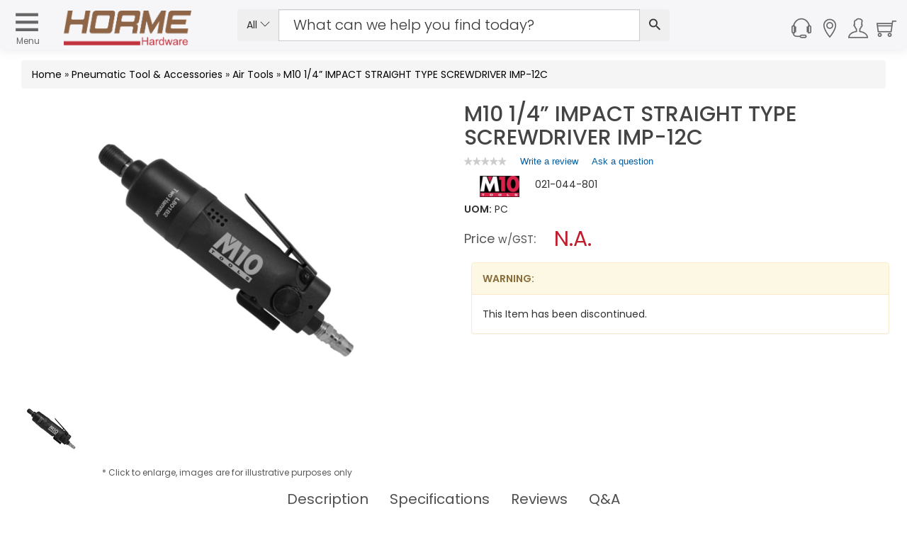

--- FILE ---
content_type: text/html; charset=utf-8
request_url: https://www.horme.com.sg/product.aspx?id=1496
body_size: 181040
content:

<!DOCTYPE html PUBLIC "-//W3C//DTD XHTML 1.0 Transitional//EN" "http://www.w3.org/TR/xhtml1/DTD/xhtml1-transitional.dtd">


<html xmlns="http://www.w3.org/1999/xhtml" lang="en">
<head id="ctl00_Head1"><link rel="stylesheet" type="text/css" href="/WebResource.axd?d=m56qiClVop7tB81SPw6XpbC0YJHef5LIK7IIb6eJh8e47yIfrB2JoX4wkitmrruI8dQGprqVIxgSal55ilUeBhl31wC74st9yU7dRrT5gSi-hzgFr0j577gakoL0pkfutHxi0Phr9wkNSELzuN0jYQ2&amp;t=633603623280000000" />
<meta http-equiv="Content-Type" content="text/html; charset=utf-8" /><link href="https://cdn.horme.com.sg/images/web/favicon.png" rel="icon" /><link rel="manifest" href="https://www.horme.com.sg/manifest.json" /> <meta http-equiv="content-language" content="en-us" />
<link rel="alternate" hreflang="en" href="https://www.horme.com.sg/product.aspx?id=1496" />
<link rel="alternate" hreflang="x-default" href="https://www.horme.com.sg/product.aspx?id=1496" />
<link rel="canonical" href="https://www.horme.com.sg/product.aspx?id=1496" />
<meta property="fb:admins" content="100006169560465" />
<meta name="viewport" content="width=device-width, initial-scale=1.0, maximum-scale=1.0, user-scalable=0" /><meta name="keywords" content="M10 1/4” IMPACT STRAIGHT TYPE SCREWDRIVER IMP-12C" />
<meta property="og:title" content="M10 1/4” IMPACT STRAIGHT TYPE SCREWDRIVER IMP-12C" />
<meta property="og:type" content="og:product" />
<meta property="og:url" content="https://www.horme.com.sg/product.aspx?id=1496" />
<meta property="og:description" content="M10 1/4 IMPACT STRAIGHT TYPE SCREWDRIVER IMP-12C" />
<meta property="og:image" content="https://cdn.horme.com.sg/images/product/201805172237555HP52MYX4FYVT_700.jpg" />
<meta name="description" content="M10 1/4 IMPACT STRAIGHT TYPE SCREWDRIVER IMP-12C" />

<link rel="preload" as="image" href="https://cdn.horme.com.sg/images/product/201805172237555HP52MYX4FYVT_700.jpg" /><title>
	M10 1/4” IMPACT STRAIGHT TYPE SCREWDRIVER IMP-12C | Air Tools | Horme Singapore
</title>

	<!-- https://cdn.horme.com.sg/ -->
	<link rel="preconnect" href="https://cdn.horme.com.sg" /><link rel="preload" href="https://cdn.horme.com.sg/js/v2/vendor/jquery-3.6.0.min.js" as="script" /><link rel="preload" href="https://cdn.horme.com.sg/js/v2/vendor/jquery-ui.min.js" as="script" /><link rel="preload" href="https://cdn.horme.com.sg/js/v2/vendor/modernizr-2.8.3.min.js" as="script" /><link rel="preload" href="https://www.googletagmanager.com/gtm.js?id=GTM-5FNVPXW" as="script" /><link rel="preconnect" href="https://fonts.gstatic.com" crossorigin="" />

    <!-- NEW CSS Part Start-->
    <!-- Bootstrap fremwork main css -->
	<link rel="stylesheet" href="https://cdn.horme.com.sg/css/v2/bootstrap.min.css?v=1" />

	<!-- Owl Carousel main css -->
	<link rel="stylesheet" href="https://cdn.horme.com.sg/css/v2/owl.carousel.min.css" /><link rel="stylesheet" href="https://cdn.horme.com.sg/css/v2/owl.theme.default.min.css" />
	<!-- This core.css file contents all plugings css file. -->
	<link rel="stylesheet" href="https://cdn.horme.com.sg/css/v2/core.css?v=2" />
	<!-- Theme shortcodes/elements style -->
	<link rel="stylesheet" href="css/v2/shortcode/shortcodes.css" />
	<!-- Theme main style -->
	<link rel="stylesheet" href="css/v2/style.css?v=1" />
	<!-- Responsive css -->
	<link rel="stylesheet" href="css/v2/responsive.css?v=1" />
	<!-- Ion.RangeSlider style -->
    <link rel="stylesheet" href="https://cdn.horme.com.sg/css/v2/ion.rangeSlider.css" /><link rel="stylesheet" href="https://cdn.horme.com.sg/css/v2/ion.rangeSlider.skinHTML5.css" />
    <!-- Country Flags -->
	<link rel="stylesheet" href="https://cdn.horme.com.sg/css/flags/css/flag-icon.min.css" />
    <!-- FancyBox -->
	<link rel="stylesheet" href="https://cdn.horme.com.sg/css/v2/jquery.fancybox.css" /><link rel="stylesheet" type="text/css" href="https://cdn.horme.com.sg/css/v2/jquery.fancybox-buttons.css" />
	<!-- SweetAlert2 -->
	<link rel="stylesheet" href="https://cdn.horme.com.sg/css/v2/sweetalert2.min.css" />
	<!-- Chosen -->
	<link rel="stylesheet" href="https://cdn.horme.com.sg/css/v2/chosen.css" /><link rel="stylesheet" href="https://fonts.googleapis.com/css?family=Dosis:300,400,500,600,700|Poppins:300,400,500,600,700&amp;display=swap" /><link rel="stylesheet" href="https://fonts.googleapis.com/css?family=Arizonia&amp;display=swap" />
	
    <!-- NEW CSS Part End-->

    <!-- JS Part Start-->
    <!-- jquery  -->
	<script type="text/javascript" src="https://cdn.horme.com.sg/js/v2/vendor/jquery-3.6.0.min.js"></script>
	    	
	<!-- jquery-ui -->
	<script type="text/javascript" src="https://cdn.horme.com.sg/js/v2/vendor/jquery-ui.min.js"></script>

	<!-- Modernizr JS -->
    <script type="text/javascript" src="https://cdn.horme.com.sg/js/v2/vendor/modernizr-2.8.3.min.js"></script>
	<!-- Jquery MD5 -->
    <script type="text/javascript" src="https://cdn.horme.com.sg/js/plugins/misc/jquery.md5.min.js"></script>
    <!-- JS Part End-->    

	<!-- Google Tag Manager -->
	<script>(function(w,d,s,l,i){w[l]=w[l]||[];w[l].push({'gtm.start':
	new Date().getTime(),event:'gtm.js'});var f=d.getElementsByTagName(s)[0],
	j=d.createElement(s),dl=l!='dataLayer'?'&l='+l:'';j.async=true;j.src=
	'https://www.googletagmanager.com/gtm.js?id='+i+dl;f.parentNode.insertBefore(j,f);
	})(window,document,'script','dataLayer','GTM-5FNVPXW');</script>
	<!-- End Google Tag Manager -->

	<!-- BazaarVoice JS Start-->
	<script type="text/javascript" src="https://display.ugc.bazaarvoice.com/static/horme/en_SG/bvapi.js"></script>
	<!-- BazaarVoice JS Part End-->
	
</head>

<script>
	$(document).ready(function ()
	{
		if ($("#ctl00_hfNeedPaddingForDynamicIsland").val() == "y") {
			$("#sticky-header-with-topbar").css("top", "38px");
			$("#DynamicIslandPadding").css("display", "block");
			$("#DynamicIslandPadding").css("height", "40px");
			$("#DynamicIslandPadding").css("width", "100%");
			$("#DynamicIslandPadding").css("position", "fixed");
			$("#DynamicIslandPadding").css("z-index", "100");
			$("#DynamicIslandPadding").css("background-color", "#FFF");
		}

		$(".autocompleteKeyword2").autocomplete({
			source: function (request, response) {
				$.getJSON("ajax_available_keyword_query.aspx", { term: request.term, sType: $("#ctl00_hfSearchType2").val(), sID : $("#ctl00_hfSearchTypeId2").val() }, response);
			},
			minLength: 2,
			select: function (event, ui) {
				if (ui.item) {
					$(".autocompleteKeyword2").val(ui.item.value);					
					SubmitSearch2();
				}
			}
		});
		
		$(".notification").find(".notification-close").each(function () {
			var parent = $(this).parent();
			var id = parent.data("id");

			$(this).click(function () {
				$.cookie("noty-" + id, "1", { path: '/', expires: 1 });
				parent.fadeOut();
			});
		});

		if (window.location.pathname.indexOf("searchengine.aspx") >= 0)
		{
			var urlParams = new URLSearchParams(window.location.hash.replace("#", "?"));
			if (urlParams.get("stq") != null && urlParams.get("stq") != "") {
				$(".autocompleteKeyword2").val(urlParams.get("stq"));
				$("#ctl00_hfSearchKeyword2").val(urlParams.get("stq"));
			}			
		}

		if("False" == "True")
		{
			$('#account_tabs a[href="#settings"]').tab('show');
		}

    });

	function EnterSearch2(e) {
		if (window.event) {
			if (window.event.keyCode == 13) {
				//e.preventDefault();
				SubmitSearch2();
			}
		}
		else {
			key = e.keyCode ? e.keyCode : e.charCode;
			if (key == 13) {
				//e.preventDefault();
				SubmitSearch2();
			}
		}
	}
    
	function SubmitSearch2() 
	{		
		$("#ctl00_hfSearchKeyword2").val($(".autocompleteKeyword2").val());
		if ($("#ctl00_hfSearchKeyword2").val() != "" && $("#ctl00_hfSearchKeyword2").val() != null)
		{
			$("#ctl00_main_searchButton2").trigger("click");
		}
    }

	function SubmitSearch_2() 
	{
		$(".ui-menu").hide();
		$("#ctl00_hfSearchKeyword2").val($(".autocompleteKeyword2").val());

		if (window.location.pathname.indexOf("searchengine.aspx") >= 0)
		{
			if ($("#ctl00_hfSearchKeyword2").val() != "" && $("#ctl00_hfSearchKeyword2").val() != null) {
				window.location.hash = 'stq=' + $("#ctl00_hfSearchKeyword2").val() + '&stp=1';
				reloadResults();
			}		
		}
		else
		{			
			if ($("#ctl00_hfSearchKeyword2").val() != "" && $("#ctl00_hfSearchKeyword2").val() != null)
			{
				window.location.replace('searchengine.aspx#' + 'stq=' + $("#ctl00_hfSearchKeyword2").val() + '&stp=1');
			}
		}
	}

	function UpdateWishlistItem() {
		wishlistcallbackpanel.PerformCallback("update");
    }

	function RemoveWishlistItem(index) {
        if (confirm('Are you sure you want to remove current item?')) {
        	BlockUI("", "0");
            $("#ctl00_selectedIndex").val(index);
        	wishlistcallbackpanel.PerformCallback("remove");
        }
	}

	function AddWishlistToCart(id, attr) {
        BlockUI("", "0");
        $("#ctl00_wishlistcallbackpanel_hfID").val(id);
        $("#ctl00_wishlistcallbackpanel_hfAttr").val(attr);
		wishlistcallbackpanel.PerformCallback("addtocart");
    }

	function CompleteWishlistCallback(e){
		var cbAction = $("#ctl00_wishlistcallbackpanel_callbackAction").val();

		$.unblockUI();

		if (cbAction == "remove" || cbAction == "addtocart")
		{				
			if ($("#ctl00_wishlistcallbackpanel_callback_msg").val() != "")
			{
				Swal.fire("", $("#ctl00_wishlistcallbackpanel_callback_msg").val(), $("#ctl00_wishlistcallbackpanel_callback_msg_type").val());
			}
			
			if(cbAction == "addtocart")
			{
				RefreshMiniCart();
			}

			$("#ctl00_wishlistcallbackpanel_callbackAction").val("");
			$("#ctl00_wishlistcallbackpanel_callback_msg").val("");
			$("#ctl00_wishlistcallbackpanel_callback_msg_type").val("");
		}
	}
		
	function RefreshCartBadge2() {
		if ("False" == "True") {
			Cart_callbackpanel2.PerformCallback("refresh");
		}
	}

	function CompleteCartCallback2() {
	}

</script>

<body class="full-width">

<form method="post" action="./product.aspx?id=1496" id="aspnetForm" class="form">
<div class="aspNetHidden">
<input type="hidden" name="__EVENTTARGET" id="__EVENTTARGET" value="" />
<input type="hidden" name="__EVENTARGUMENT" id="__EVENTARGUMENT" value="" />
<input type="hidden" name="__VIEWSTATE" id="__VIEWSTATE" value="rD/QK+dDeccUYUAdWdcAxokCbOJjdvXj+VzDKjft0vGNiGAIzSGpayosb9ZBq6UOiw8CgyYOc9YtN3ebiGx7QK+06+mOYbjOGR+SHiJyoybXyPOk1CtIiiMcxV8FodxQeAhZHOqyMQefvMjd1GeDjRTIYIWJunw4zdkuOuhoe1fPJyl/nGx49wG5yRD1S6YIk8Dm7iuEDHoFXRQIyKmOSW7s576y4h3c+X1f8uj596kevId3sxXLWoVedLHGTwG3IJOodeRPxmai4jgjz01illCVe2S4j0X+czueaCiAfMrUMx/u09C3cH1d+Ado7uoXYOxVM2ksMTcd86b5KVqjRrdq3RUCpptnD5640/mLRUwIbK121B3E0Yj/aoUY2JnrelxO4fn5g/trC/JW+JPRXVU3hZLQ6PDtQg0B8rY1jXKYMKmPe8q1t/n/QCDbedKlVKhys0cP/AnWO2ZB/[base64]/nqQ06NIJWVE+XQYgLSHzQrb97bo7XHUTkDzl4sMnjEqWAflvohog8xEYqFlFKMAD+42lYVd72Ynubdocde8GN0xhetFSA9r/5RoiJRgztcaunpgonn+ZmHrRJ7VJGrQ3OfL+6Lwutqd28hhBdY2RiTdLC++KPk7RGLGik5PWPuhhAt9VqWrztURN34wS1nc4+TJ1zvxPXE6EEy1DajuoLmFfn3tuYVmcqTIVLAwxBitRXWUh3vctpKvlyAa0X37yAFYP+ZVY/t6Mfsbe+6KhYr22nJAxChSmFNZJx9NmJK2tP9CxHyvaJ0a5ynu7AEUKQCllfeNu5fX0VeVa28BJgU0/[base64]/4yN1vdKib8n/semjZedmJgnSvtVwJaQcZq+Jjc4VSSVaQD+JM+ApXH9tb7pii63Y3iqTlFkF9aRgA/kiWwn6GVOdDlhH7szRDtTgDyY0EAbuTLiy6d5dhuuib7u5ftZ3WXFWecle4UGeZsH3NcYQK9GRkMtmISSYFXcR7DoRxJ6o0wJ3faODKXdhMnczguEYifiFmwKEsmUYFSc+Hx4p0u0yCjmO7YEQ//iyusHOVdefGH8/cgkYFVipDGfCFxznJFY+xyzNMY1nR4xhYiCVWYit38O7RgY3eBsjzYzHNhfqqmyKn/5Ets/o603CKczbUsv0JqIOUzlqR9AEPepFgm82+rZ90CqjTnkooFVMtHzi8oxhAioUQNlqDfwKr9KGUEA4ll9rF4M6jFsFAenLdGMWNvUI908UN3Bwl4b86XuX3LUZLcFpf2PgKtYFAC/btiUuveaGQlaB/6Zzq4hPGbfYAu+huKZswUFDFV81Y2lvSps4+rLRd+yl/sCB1qe2a6LcyBoqP5Be2HFdLP5eHbWv7vvO0+wcdRP1QC3NY6kG45RQolZbkfZAAKP5Gt5ems8wkEKPci+cKbkGGT9kDoOo4+OzvHmvr9RF/wcI1lcGYVqCLN5IEzSiKzQlvBbalMfwyt1CGqojgxoMQyRw/F5erK3g7L9RYvbAkM2d1BOJeshJNHvk9yuUBGQFjRqqHUY68T11NrVDOWv5fzASKUp+opXsphawNP1CcH3ymEFXhuZxsHv620BajrgycB72W80Qnz4QxIlRsZa1aIDQyqW+wQOsTEoHj7kCpB292owsw6miP4ppcjqRenhzd/0L0scZHsazv7J2wucsYHyPtOKRDPMtDIYQlGG5Yj9wxMDc/iIoLCii2bWo6CvBk4I5ngHPV98Wim9gOIxLTPWDsrvoKQNacxiEJni/UeNeC75FVYxO28Q4Np+rPEZ2g9QUfWrzceGuoOoge0nt9K5A2An/BGe7sxOEhB8YDLutJAeBSl5xTmDQCQd7X9Mz0RBbetg4H3trNtGvVQ0blh3QOe1nSv670S+0bZWumMozNki9sFbODV5Hodm25oDxXq7Z3byn0E3Z2ENfKw74tQG1rvd5aF/9e2RkElwH0n+av+huyF0kG5nU/BUANuH/rwGwYuoAGWYUNRncJ87kPn27bhYVDbP7YPmADZFmYPMRkbPx7Smw8tCz1QWXIvv6l9ThzRvjnuf5RZAaAroW6GkzJ/ONUa5be2Yr5+nCoZvh0BCXRr3WjpHD61rDnF/Y/bu3VLZmNW/etxZzIpcHhGwI0hBzvWGYO3FtPRkpeUsVixoL3lLD1W0CWTsvbzvyBKYVH8Yjh3aoQPtakZRo49zRTPOrUfa8ZY6+x6u7vl7md1tyhJSZZbKSuOlJyskB4QPkRLHsB/Cz5qtu4O6OtGCQGKLOERsxp9h/y8qfXxO/eELDno28Kakck2LAyATlqYnkQNzeslQjfHp7hFrr4ukSyBm4tnIyZ9rsrrUoGucmdPQekOR45Y4U895EZohMxtluJZR3kJdi7/[base64]/y/BsYaFpVbBSqs/AlFx62s9bq6Wkv20KsHVlADoxOBK3fWGCNwuYXKsndWL8ByAokJqIw1EXMaN4BUDvx2oNqbKDrxWdx4KW+pIKLZ0LhfgO9EzhSx7k+XjgeC05OdelReUFqG13HF56TSpVlhH0Np3/O4/M7wOKOrfDhr10UyK2Wvshd/1/h95SVr4twGWPPc0phkatMHCSNmSS/Bu2mMcuftvPGUzkS0Q109vT5gKDp8vNtRJV3ttVJ7rMHZlYf8G/7k0X4KPMOV61CVwilq1SvQ8D+VubYLQ0VOA3x67ywPyu6+OnLwuEQZrxErNBqgz4EOmGBA0hy4xlYRspDTIUnGKEoRQH45UDT9uhvFXX+YVfZVGR+Pkyv4XR8EErHCzUi8Wh0jdPIr+sK1QfQKPcv3AuQtOMqu1nG+kXkqfmWazo4U9Gy8kKdKIThl23/i4sgXhvRGPfTDu7mEv1Ih87ugkAzUwoLAyNTZNnmr759Q3cUAcRQbJfK13H4C+M2GS/msJPYLMyWOW2afgJnB38+rZl47RzbfnXTzWUSw9GJ+fon1TvAqkwiMoBjfO7Hq+OlCkmXR5laJfoV/AP5GSLImpVHEFHMwCUNwbu1h/HXYWdFMLje/zNvYnXg9rIFQCQD1Q1EGm1VyHY3Hz6yyLSbniQ0E7Q2LLlf/jf9PCkIFUL99CA4yzDBo9pgRYEPtDyuX59+mcy0iWG0Ds1UyJsHRj694cmANX1xIkETTEIp9xlNYXXJlY0wzk/HORLaRlGcQRxDZgwgaPcr02Y9O/n2drehtCxIUBAWtrWJCbKUPyLLlzh5KxSQ44B9zpc1NP89asNL7bAOOErCU4sg+8PbOVtOFEtUUFVjRjEWoxVlF1+um0Hy2xmyYv75lYHX1401HY59tO69yIKPftNBjYd54DwjQVG9ZLY9XeVZU5Rgk31F6f28gjknkJBO52+InadKzNnpm2D4VkRKayxjja/FSc2l8ZJ8E/4QTQPrfD9n4iaGBoBfgpT1D00Ra62h7W430dS/lNhOTdL4GpYMZSJPkAEFc+P8cMJg1LtADz+3T307y/ZE3Q4mwksE5E8yJCJM/42jUizAXWbuvIobjQ3TNevptI5MfgyxAbdNYPo6kCbBk4ZEdji9ILAOgmEHZssY6g9bbewYJJcuDQcHKuih93WBcln90iLJKh+v3zsG+7yGWd+P6yxlhFPoNOYmmKZdP6uGedpC2bDFslTAvPB/4acvQ7Hx2ElS9IrjsUe9Y9b+O00zl+6ygzd4zqsAGVU50HlOKmeGG89uLgBp7K33TnOrdJQbnw9gXTArP8BYEx+ZAFG6TcOubwOZ+Z3rwCTJjchicBAWYAX2eS01OJYqhBmtE4YjkySoHHfU47NuVkI/2RmdKX6iwVp53O9EElgNsmu8wO9uh0USBhMNpRM+1KpROa0Z/ZEOSZ6SGpJy0PXzxlm1cllkgVFYYNFcLZXrEbyx7ofb4cTJSraYS2GnmgKfX/PXVSihGrXtBsvjPRNWWLpCvJKidLa9Zoqfd4w7pr8fiGJNQlK8f17S2LkHBIPkZbSXMoolXHYOGkbNFTvPwK705k3ymHnCiJ4mT0NvG8vt1dzLrjSuQVUDsCtKEao7ZN/vEfBSkiHxwNdjR3x0V2gX4OXRcB3fXYunEwTo+zF1USsGEY2mGVUJe5yV080RICoEe8v/Ud5D7S1U0ee10DtmCTIVTeNzbP8geEIro2Mni1GjqOikVZ2+sf9xdHAyzGrH/9dYSqg+y5KfqC3e8qClr74jtCV0aR+vS5iINEljkd0lUl+EKvAwae8G9UDRERoFAhUoWMU+GjsJraxdICngmX2trl3EF59aT+0NHOeieSi8lSsDP641PU0FW3Tyd2eh58GX308z3fhgSeSFH/ZpbakZB4cryaF+bdmWgc2Ask5DlDQ2nQ5cj7+U0Tw4tpCD5B0e5YEutM98VsZaFL35R3pSGaqmtahu7szVqDbXP5Cl43taU7Y6/SlzcCuD7tloLXhyC91lhKw2lsuJirptdnVF1geX1lFnkmUzrwRKzLRGax51fGGP5spPNevIVUsG1Hsx04sokZKaTzp6yd9nC/7ohOzXzAnufIGF4Z8MCyxAPgTGBCjE1HrINaq+J/i2KesnR8+iu66eo8gi05kQRwg1LlnaJmzCbiGrrzP+YExA/O112NtM/oSEFdsB0ChJYosxW5DFCDwqKCt0nenHduuHVuekn77ALGM125rd6l/jAGKkiE8/vqt+z35hoIBau9EII8coizmTDuTE8oqrW4FOGzZmI0s3+bBA+yllG+igJiG6yTGVHBJSrFgsLTOb1RRRVeavVFSXF6kM3F0s7FBaw7R2rGMWKCYJ77fBLYNT81mkdUn+aJSJeMhcEouxWrstjap/BEHJrFtcO6azvYFcT34fXkTnjmWfMEPg19i3+Tv0fqmvgbk2OYkHp2ge8C2uq5mgulhGNbsMzPykcTNEx2LnLesDGlbkzFs3wWFbFsd/PNVRWFQXNsp/ejqpKH3fJarBUE+p5F35tn/[base64]/KWE61qLqfL1gTHV+AtX3LOKvz3ILchb0wiD0k20W3hLWbNlLT7EzfNRDzF8wUyjQcNFcaBirQCIs9SDgyMF5XQp/UUBvvJKUujuKffs749mGw7qhtMH/bJBiMArNk7NFk9gzZ77gN7BIb2ZqRLUx+Q/GNx1S2nl5zOf8Vmkd3JjJi7EMPgmSWJvWlA9Q7O49ONYghbqPPMHMgMHBZhShyV6bvtHG8BAFS2m63UtItXRNW30P8wPSLSIi22oaLx53Q/8c24oN0APbKO43k3pxDtDbYolLd5W4T3OOhd3Jt7XN2szcvrfFDTpnQV06UkN5B5srgH1J0Z3REsitSLWtet5o0Kat/NmyYAF0SNFDkj2VYs/Lh3u98tqjjIMnWG/jnT5p9Tgr9KxnSfiIe/[base64]/uw4WwK0lpIZKdYkrs3r3S9adqrSdIKDzip27En/21Bp+fDLpcnxamNHbkRrAq87CBzrbdM0Z2YA+pDpMwVfqagQZGX/xgAWkLKpbyGhIWSsIdSeFDgXoxFrxyva6WJGMj4cqXY0iRHkoO8GRNusHiz62xmIzU63pfAs7matshxRPs9DbCfyx9tEnhzU1Tt07d+Bk+Ee4WwDvWvGqQUCIoYzujqUhSK/XKuB8u1lEAh2Fi1Ni9HJ1keRdgBcs6bIgFTpUx7UejmW6QTIAzdaKKtM1P2BAY6ictCHtKG5ieg/hqWdiUQQq0wtabvR2cl37qdEVDOcXes1HgtrE9yH0xbSqO/MDyAiGsL4g3xP4wseeObCNbo4DsW2AWJNllIVBSmzGgcgo6HV4727ZL83JWFUmh9/HKlL5ENZSI2mhkabkgnjmeNNk13LJPRGlPRPQHaSH62r26Thal49s5RfWIvuiszzyIkP6ZdJ2GadKTJppEtKezrY6uiLZWY3eUcBnIUILuZyuIaaUHZ5BzreGg/pnygiP+JVf8NsYtxSZYkoCR4a18mhYlvDKTyjOf57isigSJFeBWjKMiVjfaQZLsBVH1EkvaormAmwreNT8NyXkaY+tbu6SbIcouhH2J7sbCQFx1Va4259KJb7qoHsos6P4e4zhfzFIIyxnEQhvjecLpxvT2s7PNCibw51PW/lyiOgHNpOsNqbUp5sQvHAuE1EZSqVSUydAZTU+Krtec5zAJbYE79hu4igGYHx9Ld952ksuAdqItIOMrLr9EUaxCj+vW8IQEp1LzMCLuB+f8/8VQAJVc3pQacCh7jWJk12KhChPJ+RAneRv5047M2YRuG309EgDi1xu5LLac3/Hrw2W1Dpi8javYnyx8zh1KeeO7gurYwYjm/hNHoHHCmYg+kz3piqgs856mapfxBABJuzL/zh4tcTi12k1QeASjIUjFYXGaC6+H5ZA2TgRbQhr/bovphQqgJnBLIKg9GbTLnX+eqXe3XXty55WFlerXCPKRoNA5cI5dYXG7e3fyGXHo/rocvYmtHQrzBZ5aWPTwYIU/uydhG1wdOYRExl/Drs9BAVVJ7krXymDH9RcUEvLhEPg8RE8P0OpSO/7vlbappUR0u7d4BpOWp63CThs9uJfBMcnmIISttY/KgypqM4R++auapEJljGsYe7FpNIf95wg4Dl5Jg8zNQAXtuwvRRGZjUW+sWMsS7pLWh4Yfz96HQNYvySF6b/BZnZSSpPhGuwMRkpbX1sr71uBgDr8dqOLzYUZ4ZiyWPpo77ErWg9+4B00DO0wH/XXNJ3va7E+3xIntnqxukoXLqH2xi01WB5y8goxxvAeY4Mas8JDdL+e+jG9SKkyg/JH+OunaW83LiWOOiHEpcyDoDK0JEo3Zyk/lSscIZcnzEaLRDd/x3NtcAG8bWzvhiybkS4ZftkX7nIbAIyxCiagRy7pfoiyShqPza2T2z3MWimnTGw0TV4+6VG2ndyAshSeoz0A48zyBeF4CL2EW7pXeNPB8VfcMBRxKOUCl7HFMvqGPTCWcg0gP7GMCYzn3WbdkJbC+jYPhAdN4l8AYY8Gz8HaDczA9iDpfpzmAja2o/QFNkPCr8aBOXsQ7xxFnCxsWB9V9OO/d1rXHlzTcNYkKO9DSZh+2lOCjm5m33jQI/OjFm/aP4X9OGDzcMJb/72tnQZrWyD2Qk/vLWwhf8nf1Q8tFMk37UPQnbSyNcmhBOzd6D11v3K+5uk45R8RGL67KAkCdXJCgCb45J3AetV185H6VRSaTzDigv+TEwhQHxqj61QfJcoAUmsJdQDQoW7kb+5gXquCziPZ5hm3+s6enK/Y14j8P6SVgFOAcWwD4MwecOjucytF+luJPjTd+YxdwV1G+P/fLt163+Dwzk+vre+s6jUyy1L6ZuYQletb/l/8rt6Cm9Qb6uWsgsJvICYg8c0FGoOg1DG802ASTupPht8UuexHvj5TtNC2E8xXbMRi27bdGQdieTI6HhF0t3/RYtlt8bA+dHu4DlvLlcDH2wYitNOTPhSf+qzSig6Q4ILvN7dfyLZAzmZeot2XpQ8qztqpWdwykfl3Fc+w/L81qrV9QtTEPC5BSc0HzlUGE0cBD1taEdYgPWmC8OMXJcEH4xtRzCGIS6OCKrNU4RpHPi5rwDpb+vw6LZwV6GWSl9kGlokPPZ90h3dcyHwOywa1D4gSxt0hcKZ1mG2JnKcDFAaI33VEvladMouiMhn5/1LQI5wLa5QxX67FI7413cXbhHje1uAOmo4WsxIL7iGNoQTHT+6k9mu0wvkNbLYXHgW/wMggQZqw+uCRMOphlo8uP2Ta+oiZI7zhxohKaVppWLP1WqDwRSPXeIXF72CsCjFp3eYQFcKP+P3htYTWl+ipC4sj5QOBDH1bOPXwjVBbwVJzxLuT6KPb/Lpq5x8/znEqtvA46UIAGbbdA6NTG/8oZ0MB8ojURLt7pBycwCJLsDnk1tWhdGy/WH4RWyHRYcKG3YyzUphjXwTiWKDVnMjuKbcu9C7iEUQmq/Tavx6/shuqRyFQzorATxwzaNmoAOCKpmvA8wlslBee8hLrHzlh8psJqs0yZKtNmlOvF37uCiX8uT/lnW+ANierYvBh0SFlRgyrfU96as6vGhMOAM2xDUwKEbJIT8GSUn7dvxMK6inpBoPAqehfjMbcc4iS6B29ZiHUU8AxdJdRRH1a6frsskluyA3Z3zR349JGZy3oMSpjcBy0VrD+S+QwoCJRcF/8/DkjnMN2BMKYHCZZbg2KdtdHgJLLjzm9381V+2CsEkgQVKjP/GW1y5FZURD29LQWUnZom6GiS+JbTr9HAcmQ3JkGYUNiWO0WA3GbH8caN2ejvrKZ0GwLd3HwiE7ZovRVCxJ63KwpZ7sbNZ896yZvc4EblDNkGVOwz2gnNoAAglwqNws2blPw7koY1HMoHl+XaWDZjMOTocu1HOC57/evd0vjH0/u+iwKEUnjvv2UC/2CII+mo9QokmHNzTo1QN+YoHuo+qTyKlEKDoANKuNJoBGOBE6/nDTVCyCxypa4iv6u6hnLNi7U8zauMQNwDVKHORd4+Mz+I8zPOlgERdSSSeQfYMvh+yckHe3wZOG8nuXtJkj3zSVj68xwDV51zd9MT5E2Ieh2cGCsD8SspCadLkhK9tflObRmmrOer2v1rC1rXxR3+X0MI7+881rra5LIIYxH4641a0BP/md1udVYccMxUX1JZiy2vLrGx7ul+tbMoT38EK69Zj9za82ilUyG72TXRvo79XzXANspUJEperziqEKarudPwvE/ky6p8QZpNPzZVPTJQXMQr01JlFrYNv14M4PkCK5UT76oVrEfy/9iGWNYggaPwRdtR7qtKd74Hjzi+y2PvWGSSYiKrzBayUiNZzNUrT/VRj+Vw7w9GxylRDqWw6Yq0QTkYx4eBmn+x1SbWUUFtcVfE9qaZH98BMBa0x7E7AZuHS1pXJ6szJaTEHR9wv/RW50Sq4F41izQWijwVbEC+CrVdgMvQUqfh/eukcHvjvCFa/yQ7a9HzEMLRMx8gudBLp4f2cTRs4FjU8hkVmoqIxg9y2q7xu+cAJjssNik7fz/zgDBZyN9aSm6hRA8wB3plParAjKl1yLlLqcVjN5GUnawnk8uVDxPD5xwoNrAdbBsDvW61qrKKCsClXeWtIDll0F6heRAmQLANMK8rlkoGsy3frMQ7WJhGtR4OpZ3EntGTQ6qdlTlUEkbU4KvTvgJ7zIYvCb7/U7E0wWDxLQ3wubSxsQuTgtVls/WrOe1B5X0iDBqA3FDDRLZMNbKU6+ZrY/hsxcpzWkRDHdjie/NI2sTuZNBt4BGSoDMIVVdpmOsixHrFqJ2lyPq3G3cTR972dQT/j6vHUcbt+uPAGoK66xKff79wIQUTJBspTW4qqooxOWaWCK3clwnr+9561JA5ckowX08iJv4CWt1ZtWWrG5z/V5tRNLhlGCRKAhGnpONyZJxEGt2LnwwXD0C0MYuefyPwc3Mdje3hSfn+QOz/jFZREptIttIyChp1r6qfFmuiXbdmnYU1MDsICta50Uw7H0mfLrbEH5wsqsbefv+DfwoSXTN9QX1QwMmZJ9YWcYk4eXdfze3yfnQaxH2/9nQSvKNir4jfWCir2zwA6c4wvms6hvhCAzXRZzwUimEU3wHJrfC2xO50IJES8j0rBTzhny5hpxr7WW2VTLz4ctKDJ/02p0IpaMsyx6CqFVK5DRx5Uv46Us86TlPkmQ7IplnsGyUXFBBGdKNj1wQTiNm7S8aBqWtDGwjSXW924fJ6yf1Zf4E99OetLkY8WrJsR4EgE5z10Hoz/JdURG7E8vL6gFJt3xBoWK7/cQVvBKqs2KdWGL1gP3nO13fDMX6tE++oAlJ1b/0GPjBn48/0kARz149GskCOMBwM3yeSEnFAYPhmzKgpW9DPh0kSHAQD7OE2nfqPwki6LmX55r9Da0XkEBMkm5AK4883I4frQD+/1JLOsT9RaGi5IvOwVGm4P+Fa+VzzFzrNxUnBRr61P6J038I7C4/7PfVC58nf/07DwV46fujGnx6GtWnwFiC7kKzkZiIc8ESaiR4Dd5HKM49QVRcBdwJXrscUeNjdaeMHgpmx8/[base64]/mxzof1UtIeVvGqwVK5sDJlBKlCvicEB9cpI/xq0vioCiKZwe51w+3AtUzHfHYBXMxAFbD5b6aDr7VQyrXw4+KYNelhfInbdoQmBmFZe23r0Tgg8PwuN+AuDSPUcImV0xw7cgvyIIkd0eaRDqqNbfS1+hlMaK1VGcYvKC0oD1sTAl5hIHlxoiWc7MJv+FyANugT8MTRwhWb1AdeDszJ/[base64]/hXqw84nJfjwZwReeDS+8+XMtA2Pbil6PrkmZZO69v3MHc5MhlbaQqXX0/2UUiA1fVulcX4kDuoR7R2oLqnWH4xneatQEG0IJntfjbbNrVXwNRECEu48ZOeXLMSQtIkZ9M2M9mEACFJFr0N0WgptOEKkwyBCnhHKs2U07LW2Ti4fOQhkL/G++PrTEZ9z7Zu+mpUAqwouW35brZVzZZFLdWFzNP9GjS++6vK/uCD1hrKQ39uZJ3oXKyUbNXu//P2OToY5mQuyjSCyr5E2Y+Vy6taYUOYAq/2mvUd1zUooSH9gEeWUPQJ+vBNkMPBHbkesm0MVfHFujh1IiUq2DJZW1jzjGgi7XkjE5801pm5jHx3fYc4cxQsbg1SSmHrW55IHZ1YLyzjqnal7iiWnFZWELQzidpKfE9NYHC3gzkqnfBxZXFzqZTvFAnIRaCEJF+hzQOFbecHC/Zu50E846THaKcIAxy2/R3nIqbZkl9odDRo7PJuuu3aMtjC7dzH/HgE9ZZwxtLiDPrPf8uNKwD0wngYWbN0XPGTBYbIOgG1pn3bn1jT6e6j6FhT8/6oQSVzlbtbDYKbq6NMuwsaIVjtSoYGaj3QTGiY8rW5gKm8CFWmT0fxJk/WqBacatMydoiU8/D/t56E9H6wQhB+dP/hir+qUeQ6CCBNj4dYJx38OdowufNbrtW/6U8tkPSJ0RQQnAN1u0GM9T3Al6J8HbvfdeCb4rvWtvC5D+O4nubnydtvN90GUwE1e/IBSfx+wlH17Ym6rlUwaTCe1urIH1LW2RXMXEV6tFiUpmgYPdZfLlOO2t9BRny9Y/7dgRHhHsSqcQgqLK9yG9qVzJ+pSDzuVIyrMTA8cXEUHj4nevdoecVrE3dYLOjlGyUyu1gu1sw/fq5/GLGpoCOW9Mg18asTXO4jSw+Z7h0bwmJLlB/Qdj/c69/UG6+45DwgkA4CcGyZEjQ9d/q78n2bd70F407xHoZOg4nxOPGa2ArK/[base64]/3bo2wfG7IuHaUTXoV9icJrakxf7da4oLCYrRdjlRBxqmjqQWsdFoW4CSk9uxWWbmBMi4FP76ZBW+ZjhaEiIZaRO2sSIwHLRddv2Q3qNqhcaEABgOibbdVA+mLLld68oYPHU4Nu/H89D5v2gjs3tS5Fj0wihxcj+A9+0e5XFN5kktBDErqCYjOgVRhpvoXOc1pXvqrNG98RJaoeNAJWz9UYBOtnHkEJjJ+baplsFUYsxI2sp4yOvaFYruXMEFMcZdPlEZKWWUnJEvqPwFeA3GZsFfEuuW16R2rSteNP0wukJ4O6fnBntlODywRIaS8aTlXRx6gXadOP/nkCfQ2errYmmamktEtFl+u9f38TfAkZGhOP5y6f+ln7IfS7KjgejR71n3az05Gab3+Eu79b3pm7goyYAIR33v9MRKReKRYirIdbB6pQt68cWq5QZC/A2+ojr0G2TgHpbsyw9SQgoVYmSSICLzct+lnDKQN3r1967eDkMwolL/ahaVNfnrJ5PJpbsNjj5SfYHUcY3CsmQAHCRPBCOGRKnN9RKP/dFv7uX0of6CgIQG/Cm55iOQRVRsC9d1G5pd2SqDL5o0lr17vWvWSLg8GwUuwZyvM1iT5Rh/PH2hxCLBYuiyY/dIGpFA47NMhm23HzJFlHEOkbCVyRczRZ9TPMehwzWscOoJ2GYGb0A3T/dKB7sAE67VFAH3V2wj5xaFTfEXOxHT/nAdGRUG1AkczyxLSAhGDhfIV6dhJkLUUsn/4jQMYgm2XTlQ0v7W5PL5jIk/XUWS1OQ9u9YvLzRxZxEmqCikmEwZS/1n0C3RU+9SimwMU+xZT6k416Jwhj1AkRRXOLtz1lOcufjUDE6wYEpm9wrQ9FcIkDWUV8FAAifaGhHUM6mmS87HasgMTE94h9E05bKF9NHntYhKrIH3pO28/cvvLxV5utdAcrqdftzSwmQSNkABEUn+guQt7Rxb9FvxhxrxgVeNZvPUQf1E8UdHLShrJx3dkgcRiMzUouE6lgJorZfsMjO3f7+AZC3JC+T1LKAksWXkDot2uliCHaPsZwH19s1eQR0pVfWqtQRGMSV2LPwY974Ki3uQTS6A+GZ6ziJfaAenCQNpvheJv/APGFpLVEE9ErutNItYOFxqd9BS0w8xXYU8ihTz6srXINrCFjd+0dzKeN6txuVhx/Y6POjQP3ROuu+awCod8APL/Z9cTn3yEg5NXh6AVWI/leT3BrkOA2mDwaZdVQMFNzu1+dbEOmYZ8N6CyAiPpM39oCpiQUWbnAqkr3JyrywiVDgyslYFzosuYHPHOjNAqBmMRmlu1mDJTLP2V6hxaamvmxAw+hVJWCLRqqpSGWr8UPkrGTLx9rj8ZSnX1V3HlPH2qftvoPDOrxWyjSvqn8bKtl7aBh4j6hjU1Sq9YTfvs/vkdPZ6ytdSLR3npakN81ChrrS/awLb7wEbY6+xZvmpRLM/7AWi+dz5CWQ3GrR055+/dyOE+DjFXntpSdO9xziyBD0qYJJ+kk1OCJIvCDV9E+KkMfnhd6HHv5x7zuJNdDLqXBu3qtyM+WyqN55QpCAxxY75nWdDrmnQCBv1xGR4UcbgY+sdyG+SnCX3JrPVKwMdeVFSGh/VhfX/hk6cMk8gHVYKPN5YkSAbPeZDat+z38st5HSo0Xx85Jpkw/haybk6VxniTeVqNziZZ+VCQNHYDFMi3WncaArlk1kHEgd9tspkYT3cowH0eLpzypfQd7zgstX24mgcqqxItsAnc35k7kToGSZEFyB/6BiOgtokVCsPO2uNr004IHZ/eek3jgcvl24Zm7+RleAgChWpqvbGEQeXmV8GwKYtqDjXbDlw71dBxgqKdSN+fpVm+p5oqssnc2OJ5VgdwtkkEfnSFXBgJDsU3OpLUv5+HEkKfMhsTJ2N3z2Pfol1/5/2BL+KwUaSasfsspcIx4hyc9SkoVb7qfcP2mKu5YyzcE/TlYOxaq0rlVGVA5jtvgzuJl81B6YDYFLmSR9GTMWANlL3N0zKnfIlToCgm9FDjuVZ5//yhDgE0Id18PQsWu6P+pJkjn6ozx7cbQ6F1nGo/mfHNi1yDKQuxNCCp+PvtJdVSqBPP4RRefepIMSTXSCDLSRWKGNkY0KN2/dZZZ6WeHylfB/jWWcxNBUOswU5djk835Ulmh6e0k5BH3IcwzCyvz7ki/xYfWsLaMHMSTM0ZfaZTw8EooZYb5xX2CAax2jmeddGawChrGwQxjxT9s8Kio3JhS61x1FqJFvTIM2Wcq1DCu2CT/orO2SwBluGWio9RftXfDw2pUHYWbg+6ExYZRH1mARGcNmfV2HWSrGrM+nmgfgsGZwcxUkKRSsJFsnyuEDPPQM8egdzMvFhxdHhul0aLkOzrWEfPR8cL8M99OJkExD9Pk6B4wtrm8S2rhvZoaGIJNRTAnMF7j/Law0ctquxZhpU0/8eFpUBbiADyp33JHFkCEztLw1n5xIsgtlu2jiJzZPCmxNSGylqHOoHM4oqx/Mu6oD7jEZFPP+JKtdLYZkPL94ePuIS1coAkKhpnH0GQFBWe1qjGOdF3TRvwnLO+JnbUUveuuaPei1Hv+wPlN3U9UphXn/+ODJaeR1MDmUDdPBp7/3Kpw2PM079WI91yQr2z5GkU9uM/zyUo4DCiHlMhqJyFyto2i1lBTHqrDz6cmX2jM79YvEUMF8Va31TJglIitAoAI4niaKtRzmERcx3tVYpxn0cKJQgSlaFsgKCgeo3wXJ000dtYkYT38t3rqp20hg5z/e3qXL1Z6uTp0aSc6qWs2glUZdvS7KdU/CybMnMh+yzTo5SWDSZyFYrwrPT3+f0ZOgEVPg32ckoaBXLZU3Y/C52tZBl04QjAkEdcr6/f/760S7/a+7dTKsj/v2nCoA2EkF55Rl9uq8twAwKU0dr9vU6q7/OX012SrjdxAJk/e373r+/6oZl63ApP6y+CmQIrn5gM4bQ0aZ79MK4+IBxxQBkO0tdu7FuhkHRLz9hyWX3+xhDvfwqAA97JgnSJV/ydv6N6aJx2fwZdpqiH84jhivDqIRIEmB/nz9P+X/Un+X7DrNassATWJNSWEzrSWs/[base64]/xCcV6XyzM9C13JDEE/zx2fzvjWC1IKOfFOLfJL8eeQ30pQBTPsf76B+SXL8SdvWLwT1SM0lBj3Qz8KebeKBKLOufBs5i9zAxTsD3uI2azfB9A3X2EgtqndMRQrxQgFapaColbqNHLAPGu/FJDrmV9sEjJFbk1nJkW13uawO+JevKPCcIZrJJQQ9x9WHvQPIyeYJ1xyd2Fxl9CNLrNPnFN5aHSRPvlZH7PdPEww4IjYhWJBbwkonqLOzXdo4uEUd31yAb9WKHHkzjEgvIrG/9EydPqF08Z/Inw1atytraTv5g15RmdgItBlJXpQv9DB0ApHG1B5KNlga+mkfsjKzep9zaeOVGPCzI0MIGbqwQMhRpVsuJFlVhUzQjdh8Et9QFwvjO2Mb3x0Je6E6SKs3iQfrk+SsnGR6ZSlEVF161qseBQmb/Osg207zJSpNj2jhjcb3ptThBjUV4fFr49xq1Rc3K0GfnNm9qBwOqBVd77bB9Zzq1FS5L9M2MzSvWFMBoMX6uJvdc3jYNy7M5a2WpABkuZGyDG3ASMzx3POr9gPfGyy2WlWQR0v/GUjQeugAF3ooEc4/8hvwZa+3emOfVyU8QyyIat77vgv+GJEkBQ+T1fvWHvUjGdCbikdw00WCBgkysGwAebriXw3NAdvRWlYbzJGLwowNQKZAhIbkYyQFSn3ylYo7goaGyTmqeYhRiyNqg0UtNW5cB464urKiAyxKNtIvX4Ak+sGSVfWJiUnhNIyjgeUih7//CJbp3uSWkDmMc54jFSJ9B19VN6iXFi9CvHsSz5vy7n2Cf6KWmWCUtaX75p7OmStXIRl/[base64]/mX1nUarioJ7+aZaq1oSn9+ukiv5VT6nHX2aZmBzoOVSDT8yWPP4j5KVpfWeNwXWMfOCl5czA2Ei96/YK08DqqaVHQTQF/a/2i0npyDMr7R0gJy6Bnu7TG6Yt1R/fRGYmW+cvz8MHICcbrLHf6++0vNbpw5udx1QBX2V/Yynjr3OSpd1MVE1m2Y6IeqKL+IUrWbYYJEzAXYmCgU3vvOejCunQDY8o+cMwWG2nuSL3bCEt0idswUeZtakNcbWiF4KMr8qa3E/dkZLWhC4MG07d2V8vIIQIslmkaanyeMHCK6cJSMTJIMIjFD2ETYrVb5fr8zNbuc6qWMEJOsOpM0iYA8QE+mTcx/jyiaPtLYMiSDU0FX2eTBygwauGSqM9ZGIRtzVr+MssF8GYdcNLo2cKzbp/O4Vkxdr/si10Y1hwmMCSyYbsjb1Wo/67jgrQFvjf9VF3Z6/m07S9PLDuMJ4X3D1o0xYKs6iw8u6ufg+2EdVRXZJr0PnNlD3jgIjsMursRcrGvDhmHNNnWIETjnqeZOBrzeRGUN2Zthr4vZRnjL7ax03JgnsUKrz+NebVHMD2hubT1ieWZkXV3tR6+McujdJ68nh/IlfWyMoYa1Has1Xt65DaQDeQ4kXAZZCH/M5OGQYX8uemmokwatUNGEJtDjJAME9QuJGpROuB1lwaQcWYefxao+S+Sg+g/zQ69OBPIzVedJxBDiPYbxmtdwGN8NjN5L6tyouxSVzuneBbHys8ByWLZi8kywhjUaEuytOVeMfVP2Xob+Ohy5ut7ACpOzcDsWOf1SkGuw2MR81MUfUuqQmqK3Tur/uc6oJLLFZqoTef08wTtjtE/tqALPpLWaq/BN8vMkM+7cNIjG9dbfMFlA5pihX+BQ7uZNzNpdQUhyu8ULfLd5SJ6rkfjvSFpuKFct+IDOBLM23A1GmK0DLoPjURqa1b9bwtkkAxXO67FdUyKYXLOG8HSdtqGA4Y+zr8Lx4BYHDWl11MFrI6PVK9zH3qgtVAswMjmr9FuP1fvA7bnLT3OXzS33o2axcqlsnjO5PAWR/KVioiiXi1jc+lbUFMQsld7gI2yKtJHp81C1NzcJQeqpUUGl09FuqKMECtnzH9mTTY6O3QWeEzc35PnrfLX8ihGGetTHmZAdclmCP7osO4/Mg+cdfKFbSik53AY9DEaigyfMGfNUp4Zx7t6nR44ncwYg+NPHA8JVOiVrrA2BRMBvdymKEFD4UbPnYrXTQ/3kgeEzFTka6/OlmMMYSSDm+hQ5nghK1Wj6DE2CRpaLCGuFr5UayNvT/d2oie28hgq+jJaKC50pFUbMkhyHnV7+FN5iy/N8rbolJ+LK8bp60+bFqY1kGiFOczvgbz2a79AuT04muB/wVuJjkyggIWOECsP+BGJ2PdV6yc82OPDG8WMS2aLt0XAIY+TSFihHCzfVUaw7rrL5VFlejn6HQe2BodCTgKvdjzN11MkdXWkoR9yqaNk2IF10bjKE/6K5Wj7QGxZWybHRVQ1noZvdFCwsnqk76i7Q6/uLKbumB9Eanqzxs0YIubLN+Vw1D60ERdtvNpA5SoJwVqS5XnZ1XDoFV7Nw1XVrbyBl57vNCtF2d15K3N4wZ7lLO2Ub3V6UcuH5VF7ezdGf5hglzEn/FQ7cPIGG9pwLqnYQ4GP8oBqlfNdnmNHohK3Lt/ZMrZ6DiI6PKEB2yJVfVnGjZ8ezy0XNLhw+q6l1YeYxs8L+uK3rYQtmo3nq1TgkVvx8YGyts3SyoysGX9BT+CfQNouigvUmda0u8a/Wl+tgjLSZOwGgnsfMBuJeQj8uzDKcBoUi6oSTBL9k6pOabfXxzY+IL3+uNG3KxA13Erx+MzoXN9nZ9Vz9wWMGu8fzZ0wvIDmWUEhvCahepa10SCN/7XfH9fPm4m4FBNhyMPqjtg+3Uwv7nyRp+CnSAWM+V4qukEW9uAUBRpwhX3R4qr8QgvSd57cQaFRWzhog1JKoUiCyrDV+OZsWFr0vNR6yS0hGuG23T7g76UPHrp52fUvmebVI8mVIq3sq3NE/qM4704hYkINvKXS8kt+nfrw48ZE+aKZOp3btHDHHMSQvggAfC31ddcAbb+Char3+RqypS6Xp+PCYBA4uo0WzNmC3xPX7cVYILf8opKn3eW+ZIjU+KhOWqJQP7YmCv5fJaumQ7V+/l4l1Ee7xRP33wsahfTxpOoRqMSq7b+chZOUCQLcxj+5KuRxBa8/gAzuBFhoyIBb7DMpFh0EsMsB+Yj8GSafb4TAE+qH2bAV8xfMOCNGfUSHS/dceXyJ8y0FAgLDrnt7z8KYuO5p99yYTMlMxBQyRt6D57y/1EOmbJmStVCxRmrmNJt/ftFIzbsVPIA4ardzFlzBXrJ8QF3NVyKLVAvREFPdZTvusa7VD90J92QjdXpzyyl9odRQKd1+9dXs2alC5ge9bhNlFdS1XC11LeEL8mcyj532lMsb471RRWsQT0fJbxbPSImWNX4HLEXs3TmejslvlZXjKfFw32XgrIkON36Oy3N9e0ABpnz/zrdXXO85+b9tGZ5kqqTZw3OmA2E3Sd6L68Y6t36udIfbhjSmwkKjaRZOpBUO7ZSwzughTZA9lxfyzMYjC6kXWLJdFgPkJS+pArf2OLkvokXJp5jZxCGZKhNaNk/Rkhtj1T6bat+vp5NhrG/uUqR7bLQBMHcrLBCov3+JORvYEqpxEeU7W4kYEfRX8yEG3UY+HWiidnASVafXm6Qc0beXcfCcVhNnaY0w9mmsFxaZTcHfn/ukx4xhZHwcgA/K/u0BxVPr4wz36OeYvAIDMg6faLjHILiVgVvU0B4HGrSao+jL47YVAuew1ssqFI4xmdm7qec4V7C04+H8dlVLRF6r8TNuLXrBrHOqypk55KmMRoI0JCtO3G+6wxQiFyb2bJAJnYS/+QHHe50TOvMLLbmz7pvQDYqXbYXrKcon/[base64]/wklvW+npFyCx8g1DZUomUwYc6/KkLe7sI8CtiThbxa/g79RXiWqSadGkzoQ85pk2k/fw9Ug9kqdQATBsqs2h7VekhbttW2aqTQPEv07CqEAF/vanR4gqSMliMyeCaAPW/7c6d7nmAKcP18KKO1mhdkb0YrXWWOKaZrnhjT+l4YIVLpSRxb8PoZ4MrhFXVUqdmdaP9FnbutbnTuPR+z3njYUyNnXe7S+M0OpGut1efSJx0IKJWBf6wRoGb0tf3aTLK0rRTjTzkPTPd1XEtLH/1+ZNKD660FPydpE1y5/TkMkr0XrSMJ/KSQYl5O2tLIZMvhqOuIFutnGgig4g6uquTY4EYXQyyICt3En6BfSgAGS26kFCgSGwkHYxAOR7/Y/iyObQPX3262DZcb9LZf5U9FWUajJ4GIZQVKv1tEjOmEiz6cQPr+dR5DcC52X7FR5p6ShXmkZLzYcDdWdqyCUjafgRLpR01ZDyoyr8jerVMgxwmlUgx77vt6UyFVsH8hEFJ+nGwReczLWQ/mpty7wFVUZv2cGXP1da48/xZejgga+T+QOaliPC/oZp60g+J5c+PwSW4oO+p7ggOz3X5cgtgU9l5KhmVhJiWAgo1p2GOH41eNg9TxXT6+T5rcARlxKMs5GazsYLTTEgmpavkUuDfsdlRlns3xJCzeQIi3obIXJUSHbE+kxHy33CHYTjs86OcEOSX9Vv6J2Lx1E9c7dn/yDjm51nyoYezgThKRJeuIiP+C5S6WlYLJ5Vvr6BMr3LyINWDds7YsfyIowJIjAlVnyqWcWoboFJK4CgJAPA4TevdHSG7OmhrfYFvr7irKcvaoAFO4pMx/sQU807Oecz6Xv1vvX2nPO/JJ4uUzIqLQnl59aZPTbCugMW+4+C+ZPNRvwdot6EtYOIAG+wrnEUx/Vliebe7Ro+6AlJmIg+E/nL1NG46U+6O1XC1ERwJcu3nhqW+bVYvm0akrim+xzhi42Da2/mZa+G9xwz3xt4lgjgJcZ4JfsH86lS8cQ3wVn9cVbyBRMPiaMd0zIkNFZaYVuLZDS9iVpefPo0n5LWk0gwtHpjI3XqZjfAqY6QzSXBSbYeZVUxNyjpuQd/txeqVohFExu5ivzDwW/Olgt1T7uEXp+j9lr9KFGfy3+dMJgrasbgOC8AriFYi2kJaRfkjnqa+GILDpAUCuWvjXKlbNkciLUbNPrPrOwELV1o75cgeHEdo2abgli2aNaZmZ40ycnuiXIz6JYzeZKQ+1GbAtcHabUP80jlm64USWkCF8+XYe/wsPb9RG/VpdriK4TtUWwgnIIRDziemkrauH8hWzkjK/+R5O3Sj3R32rxJsJJAvestafXs2ttTL+Nasfz5/nkCqFEHn29uKWo+kwOfO7WHoCBJ1Eq8fnlPBlSZC2JwEuBQb6MZRT2Q0hh0dV4j7TxgMiKyDkC76eU3RCQQzoE7fYz/eXBeXZ4+0WaJUazQsNnZEmqV/gYXrAsgnL8rNO7+FFH//C5RgmXLpXZjkXNQsnC0aSKZtpF83KoWxC4beJ4PbtGRRCCWHqQvRXA+uY0EnCp32ZtkqKuPzxs35DcHcSxw6SNrscraB24xI4WumGgpq/XaiBzOOoNYSQ3dBN6r+rMJjRaQp4NvmVAU0c5d3qa//sXX5AQuBx42gJ2zO57qR5QWolpPGJxOMfH5VRoqEQ5PRdaez4yYgXCxK8o9IylBPfJVgXujoa1BrLgZTuHdzm5XxVLWFE0jsHU/CH8F5PTo/EP6MOrRU1IydYlU182BdbF81BbCo0H+6U4D9AwWZV4zuH0GAxzxvEMzENysqHo6hgqzvZkNl9+8MTx9dv9WBjuFid+LiaF7O4u5RVt+DCjgm4twzTCdcMe/JAqFFxh5enmVg22NU+1/lK2ZzusSxf/HqlIVM71o6hp8yzJCdSlrks39ML1lP4xb3RaxCisVziAyLYC5vzSQooNMnlhykp42PB89+GyWPV/n5rnCT9iugOfV2F48lLjtHFaPunC60l++eFRJez7gcSC/fN9HwExzkMJ1UwPqepkTJGlVY+wYSBzYE9Me8b+q3vXU8oZp1atGYoiwb+8PIOIXZxhOPptvUF1z+I9O5rQlTqtNVHpC2jTUrYibFzJJvK9F5jXWyxNOBOU2Rv84FXWL3eOfVxmHO/cji/zTC6x62SWo3s92665BfZ5ZkXGa3Fz0OGCiSlyG9IPc3JH5mAvAS44TJ9HumYlmgeLopY9fpSQ5msCRvQolpAcmTLeK1tn+XIuFpv32bH6DeeA5irEQ2DkiDwghzXQEWHg2lUXTo7ekE7sjWz/n8f7Byt8UWtl2+r/4psQJ56Anq7VDxkckYbuH2mrRSGptY7Suiz7mycSp/q1/rQ5oszhIKOxh5eEZa5OtEMkTchq4EBIIvvI7ShmICmsr5XXzLTONmEv6vQ34krMOL3/ggPSvF6PoTSzvK3kgfJFRGLBxSnuwpsZNivuTmTzJ1Un/Z2G24JOrRPyRGag3UKAiYLbw/3svYF4B/O84Todmz0mccwCJsLnFP9quXmC1LwGpCi78ZLDXMI8MzQu80WrElLh4LROGCsNuqrICBtJr+bgbkJjawrQksInutrkBsyEKfW8G6nWzcErUQ/4rbIq0eCzvWoV4lkkk7E0jImCMpFhHIaDG5SzBvNzAUg9BSmDZlALZMm3C02HkqwZfSDseCI6NrLfP4T6u2luVTKnV0HA9V5En7FEW94yFZMLpjJajWKFYqKskGitAqbE3U7+s/gikTsph4cNi89nFST17BySjSSQC/QuxyhiT2s2uSeib5g2RVQiGVQhKCHL28eCiqROQ0QpH0echoEqGHIXMd7vgLvJw5E+dx3W/aCxRDOwyuF+rIroc0YUYNNUuek927oCx6NGoWRzKx0TNV8gT9dF41QyK9Ppvm2QNIZ929OXySigVOZB2OBFHuGBA0u//r4HAOd3GtgJfqMbdZ6KmR152WN9uYiCh++Da2xTNViD5ofhxtTyvy8hNDydc4R1ffkt7a49cF2YWL3nfc4c2a0eh3b5NHrSTqWIC6asXxs2NtZy4FpbmoxYYw74MVYXPllapfDOXHszkTZeq8wpcmqeOvi9/cEFCZ1wBHf6KQh6vgwcVOAqbqpELv3MhRasnuk6bHxaRueAX9iaXS3eCtS9wEtUYB/[base64]/z/LuHD7fLurAYf8PSe38uo8rhpyXp/HzaxlpzzfK924WpRmD7SPm8xCetwejzU4dvZZIlF+gYYUmkt/urNc2ddvwkfAnhaI3/xfEyQmKreAOUV5y3wxpJquQJmlDMqSxRbj5FfcExn3d0MSekTxMqunwa4EcUlFKlMvpLAcnZFZoVjIYo7QsGUMe9gL9SR7QIOquYhMD4aGeupmVre2OrZyboKDrcLSwgSZT40lsoax5+grqP1AH/2iH0uDfhd6i47AI4ND428a07eeFl1p5maXyM1lae1FBMgZslFVje++PgA/7aW6MuNzLp/e6ZIWRQEyxq2pDcYQkfXjEuNfC0LnVYgC/UFVj/zueO7ENORa6Y6GUICNCncAtVo2DuCvb+qU12y1q5sGIH/Nhd+1DKig5O4g+VRGDIrCvHm+Yl7bk67p1dySEpPN+ugHHW7ILmk16EySRoRMWofmkZ1HtoQieHlKbY81zzgtStpEWua5woBJUAUUbG4zFyS/4RyHJOxf1Tyi4tLn4EnOxN2gFqguMpRoAd9i9kbgiseZwBhezhp8QsJkmvjoPKUN4c/BphmLNpNUfjqmCHr5Dn53xge2eH1MshmbpXpHjOpPtuPQ4N/J++h8N3t3Ggb7tonkTjFd5kJYVFBssKkUA4zfPQllzd5cNZae6IQqjgdJoE1EZJiXUs3jV0i2NUPFjLOErHWaa8QSO9qTFN12RaREDUH+47u5z0SnnFWVFlQphtDAu8cZq+k9elhUUbTGYWYO/cK5wwFWbK0bIvOK+0S61V7Ep/KJd+YBW4a9yqkEjZUiCbbdUMajwAViBTHikuqyduFVsn34Vn/T4mWbZgpl9KXCvLKnYT0NwiB0TGccRFRCv4pW+wEHRyXG718nrG4wwmittQVajwQM4KMdeNYKjBYQxQfV5dJHkDI+/Xbbu67BP7Bri4hctaslIlgn5M+qEOmvvtjfbNjkvi6CEcDrWNWDaiXZEl/XUF6Rboqpz/to20EXmNZC2rQYIH9q1M79zS/IkjYakhqHuImpBXZmfB+2Gp3vVdlsoCb5PHKJ8rk8AKaRCqFTyPc5/SEVxAQv2KdHftFCewcfasT3QL51sx3KX/C6BOOVBzvv56wg/egQxtAT/+hjtx3ls2fbeoMe/IGqscH4H+lf0rqWPCl99YtieY833jVBuAsP+pI1qcRYP3Minr/o+LBmjHwmc9OgXYfiRBghsjKx/JBn/cCll4Gqa3Ckg0Q4hiKRSXePzmrqEvNND/wVCiIIjJyWdGxtXYhChmfeD0WJC/FgTB/4O6hIAKIFFpdcZ6AvMfZcW+XDfF5OFnrhcxjl7WiOXiFA6PPK35sdKO2bfS3YOuDqKR8ItbplNV+roe3OvumcE3PNr/YVJjHL/tuNuQDbIS31/URmExc43zwdbCeJ6qOYguB33cvPblmf9U3Jfn818niySsR+giXN2jjp8hid1z4RxsCaOMoDzEgOnKn52FEstZRGibLtaWbc7MO9fRBbRjQOp0ffUkfoZUg4SlSuhtl5u/WPVs18CFj4rZcYzvrg/8+TnlInC3y+z/P3S9yfSaB5H+1SMce/[base64]/B8ozlcYkoUwI0THq+Dak9UN+YULhGorLqxVTDDWbIzsACjtCg3EocXJi88WKr4507AbQlktVfmCMRQoSwOaxW25tOwwNHnCZGC/XeJwyK21jrwywJAO+BcbDX7/Yhr2LHvEU6xhQ3HphEw790o7IpWS+rs4qZ/4b7As2fDyFtsDyoT6R4seW2MqD6IDwRteQSftiGtaLXAMnBeYU9os7vVwWmx64qmK/VRDslbqe5QhoatdhETwViutLxHkOjhIHfgvYVkHT21xxyhG27VI9L1Z1UNYwLLOtSyxf8UtcSCyVNR7F/Quzs+9n16VOhCbFgd11I+ly63bunD2udcdKcpJ5c81C8NzQrtEWgtOcBElfRvQmUedZZ2l8mScRCYteDwVVBG/9gmAg4/7trU4uD8uiKHfFFhUdpv42f8uSA2z18dAmtBo7saKF63G5CHN0NZJHuRUKke00ixwlBRqCTb5N3ws17MKimgsn/Xpw/R+IvjddRtO/fJe7UrZ33Px9jM7SU4T85Jv/lJlO5Ao/FQF9nNhCX1aHqOIZ/Y1MvBIdSycMymXHhutum98NY4rFjiUCXklaMTPd5OPZmkTaqSdufQWepqJ6hsdy9zmryUo7E6QOZrUFzt4tiyqReerDOBij1NMEOB8MAkP/kJSqInxYgZGRG2r5G8YPmiCYi+1zqH9Tx9hvIjbJxiZsUqt4CzwHnooCxr4TJYBXpTsfDiINQaJxa8RkKjYrmgFXzb3CyulH+kXCGuOlMa9VokX9VMVm3u0VrlOYL5jzJUbUrZNY6amXhWx0ZdRfwRgBeP3mwVDjz+AvQtQ9uwJSjhxSwCttuL7E/tK8dBfRMA2oJuFNx8asRNNXv55NskvMQMJiezOGKx8wJeewP8Eymc+q449sOyTnv4LnWAjtk1IQwMMZvG1fYsUvl9dNvz16Ct7zSDUUPMw0aaT+rtXexhzAZo8LMlBAzd0fX8+p/qWk9fIkwyB+wXaDdicz1+X3TjbubBXJ7QU/25ZLv1egJNhJEf5rThLnl9ebzZBFlq71eLyyRO0WCtv8r98P23M//0SUEV8RKc6rk6BPVtrEVJEcz4zoE/q5Wn4oFgIjC/S1H8A7bp4F8PwFuTi3FGm/WG7cA5RH2oYDaJjwHszN1ywU6qCD3TSPzEE0AW8tITe+nxSoLxcy69R0V8qkh72vsXfGUk0jepVSkRd9lVlBYvDPonvhhgaoiXfTFggQpn0vAL0X4eC7oqDISHW6ftqfo3aQBlC1riPH/3c8maR5rGb3pJCEB2gQk+YyX9JT0mO77SQWi94Nb9rQQuPW1g3k7DhllzNU2Q+uP9ITM6kuhp/kSnlAjYcKUW9JYNo0AYFCsNAYlluJ8O+MR2exkEymP55tF9iAIrCrHY9bYuVqz7Xx998cTZy0WAp4QoRTBZjHvZh4L9WFl2C6eWLU5wcFcPScmRRaMiSNte+1smTFepNRupb0kpU/P7IFU3kJvxSo9CWno5fnaYxphC049E4HY6Er9E1+WfH4ylmelhULsrZE4Fj267sEKr+xJksu7RGHKAnK/sUKRzEn/HqF4VTTpiU9klS1FazGW5rrbmgE6kamRz8e9ExujHgrJqtvhvA6gGNTSDcMQAXQDRTXTRgwjdkePlHi7zRLK+CA74Zy+7U6At0QPQ62yUo38xExx0hmCGcqSr4w/FG1yoOES1NvJwtEMSyCM4IIJSrRyMZWlOXkMIehrpJHZFvw7iLb+BUBcmfDw00UIY0zK91X4KV4oCGm8JX6L/pL5TP7TGgQZHdqeS/rT5fHeyar3hpUT7fLZOSXed+j7BXC3auTxXdKqd3s7vRKW++tBaOa4UY+E3FOIpMIkE9R4/DmxBL/+28l6tR+gigbpDG0etmN+jogIpqlsmYD6cE/7jthFKZLfbC4vdp/hdXac9B8NN07Fb6WJ710sC965mZ0U512Ow4hlH+O1te3F65sefdMqjysx/PXT7Q3B6ICvUgicKTKaAp7O2FoXQ2P987aDNQXYqE3PkwbaTTXMMaXevCFTPl8CzJKFeqqRmHlXWVKyxxjyG3CWybxhgW6IjlyrLBNZoX1+nuZSjdiVW0JpLp7FPDKckAfz/tgxjZF3qnLwTGDX3Bx2jUvVsxIylGF+X9MRzqh0FFd/pYFEtp38xsDHOiaHJM8l7MHSz2vKXVwPi11pAMd0Cezm8xFas5ReeEBDEuWtces4ktddDsv8Mt+Jdv5uvNqq+10KV3q/cDj6QcJ7qcYptfT34kNHkGnVTSjGeOlL9aLSq7awNMAAqdCeG92iokYjStA3OPWEk47coYK1hD9Lbj7L9vfo8R71OR5nV4glqsGifO2Y5JkS9gUHh4gZkUOCXo5xktrn1iEuF1buXoe6j0/LJZtVFOj3rS9vibXcehb7HgVx6gRGCfNDeBO11XfKvCKdkqlWNzf4sB/n1xoQNI8KIAyU++ha77zTy4Wn8H4ayR2cjHzJwLpFvo41Pc7QmgsY566J0LzM6cA4fHynFCP6D/uPHe1c28IytnJqi8kfcC70CEb+XjRGNHx4sTj6gpg11WVN0O10oNGHhYlLdhwJbQmIgc9+cNqQVJwlQUYEIKLXzEdlrc63tRLY/eaYrhYBQHMp/PLqBE7r6YtdcWXiap8VNigDjWzN/lRG2OWEUKGUiPeVrmhiyms7gS2sAxI5yiP3M05+lLHvUF9QvubsWER+TgxbFaPyEby50ldyu3H563wCfwu5TI/GMNa3Wcfgth5vW6KO5banDpn5i6Wmawnw66zILlQ8uAEohmUdyH3+0zmphyWZxVSr72Vytu5EW6Me3R78Fxzz+xcdoZDMcI6yFnZaORXpQWbwF9JGBG7Qfm8SAWpel2RTqpNDRKGZVPKrd/ESEUMHOKBkmb4335pEdQFt3bBj6CiXWPS2y+hGZWMMuq7g3jUNgTHmmsv52XalqNUqnDNo4ZmQ6lvPPKFyIaTUKqcQt6zpM3f+uB9KJ887c6IXrzfzQ5966At4OWBvICH1xRlySD09utt8W5InpGvlJsUz17JTW85/8nxduA+5MD+NHmtShFMKeTwXGatEZirXKf0DwMxO0tkFnbWtVp78rsXOqXb5kGgDFCWFV/85NUmjuTiyYIZRtBmNLgGO+Bx++8eUqo4Ma9sJo+iPL+QFYEp9AkTMAtDUD2O6LI75bwcgOvXOITGh5H38TZNN+CtVxS2yNmwiU1u7MvlvCbAoAUvt9ZhvELAuRA9r+KV3OSX3BQdoUMTInfoRQih87Jh7WIOE83cBi3V7wdjSESfwvZ3/8jycEnrJjP5kjBYK1Vf6FQ9ER4Dm7EKGLxM+LBYTlb3Um5yHUX+6Wsr3mB2h73TmYWzhuyfLhPAZpTl/FtbsaaIrG63yF/uMBJ2wUnJhVMWpL4wLkw+VbytNP5LZGOOXmsZqJiKFCQ/V+EHN/eSLN5VrWfMJfcW2MXq57Oz7YwwviBDkWvjbqPqwYDo4wejlkGxbQh73FLTlWVAYUv4LAiHnF1Ntrp+DTlo+jQmo9+mQPobTyCixCyoqNIojlZj4X4+hKj1qFUmWz8IGZXUrD07f3GwoZjLX8Cv1e0PmIgmAUP4/sNfKIAkk6NGlbXqCu4nQ5VsgowM5qz4tMn8ngGZJCRXHsw4mNUU5e7819nFiFnTKVhA8yY6g2XT0ikVKgMvXseyzQcz/9je+KcFDueUtPx89lRWzseq11iLXyLpdFwtAEJmVpgEj4/2sqH+544NAzxwsLKeGFhc7PcqodPPiTY1KtJY7qhGk+elheIh5RFTWP7GC3oeKUaIq89l51t4PwEwcZp3KRTX5rf8H8+YpyhTbntIvB6qeAcGBe8I+vZdfe2cENU+mLKmd9y/mTTp7n0dnZVDShc2yU56jiG5uG/oyH4WLMlW+MIG5E3C0uSqsmRIQBO9CuGeOY2qU6yMknEPhBMHOdbkUcc7QgNALxbao0uwrxCUHGV904oZ4RS2ufJJzrzUgGQ/pL9GCRFuhEagK19FKVNKNLWqG/37Ta2kxV1oGa2FE3kblJBh9st5EXmXWelM72Hy1sKl8PwaqoEQcb/FUPcm4twVkHFbnYbgSG/[base64]/Q4iCweLPPQW9mVs6Snjr5Em+JBHe3BqhdgQ91bBh2DodfpgtZH+ZVZdN3OFgvkH+ZjRMkk6+msWZu110Itg19Nb5+xwpVD1oGpJNzeKZTE6L+m4ur0uOCIAMz254VNzWmTZnocPoKjmh/QTls+b2p30UQznrA8+rkKRvm8OoVhw09IjYK4uN58Cn6nQ1UkUEW/2r6fRP2+tBl/BV9xGNs5Y8pIcNitnlbHRbj3/AOusFvVucXo5f5Aon0RNrCropjt4d0W4CHbJonG5l0r+3Ae9ML/cc8cew7eupFr1IieAvKi3ch4guMMj8/dzX07OQou0mtXKB7i+LE0GrI0DCqOn68v48Df+tnpTWRWZFhW5KMk4DeYCWxZyo8fYNFxvbxOJsLSexGO3LSsJoLFhQ93yuX1qB4u7T5jYUJa8vDvwXQ0Htnr8lHvPbXR+7mzeKfxYzsu7JiUXWaWpervWRSumYmdhqyXYCnL3egP6f9uGWO8sAtC8EhsZ/OLUX4LOlK6hpXZjuh4BJVNjh0LzXIQND+1rY5GxpnepuV6Et/Qms2+NOmxKyCYag96+FgY8YUflWxpAr5QzTEmA2iIa2WDU5nPvknU/ePDKzP7tIx0c8xD18wSz6FLW6tAjrjoG9g6yYSscf6DPeXoNLEOHCRnEbZMqSNUh0VnTOAuiYS/W5/Vhdtc7Z/[base64]/GEqdMR/[base64]/vWP82WOT/[base64]/PMsThaNXOscdU9y34bk4YFE3cftr3TmMNpY30o+NRiHncPRc1vN8wtQag+l3uC33WIy7hgVzxH8ybfF+EE+apsgO8ZYX1uL0x3ImBOvdC+C9Mso5MPBDMxck84EQ/5PUhJGe5zlIedKRMzRcgdOQarrrX0IhSsWTbkruvy1Jg7J5eT3DS4hbZbgl2fnp5tLP2WonTUAT8cqAgNc95BNXQlvHKPQ1JelucJgv9ZFEY0mQ7VhulQ0sOFvwmPwgxBL1Ut5Ukw16fWXVrdy2zBkXcBftDPBUK943131n1d+bbePepnccQWfUAg3K69JwrfauFK/hTRDUYVOM0yUpScJS9EzC0bxo/6LbdNXiTGOV+lDnouoVSoFCxDYAjGih0xb6HJzVVnB7J/h3Sqz+5CY2dzJVbc705mLcDMrwThABfAbQsORmGKdeZJRYwTOupFSO6DJ4vVMx2z0Lb4UbtOZYijnCjJA/D33zVAndxAygPsWUooqU4L+RXG4pIoGzWh5ISG9fFjk7vo+VAxTzWAPh0ln/zwu5FcRB1Yyk7754LeRGKcC5LLCXq68PaS9Me8T8qrb3qNDVl5dMPQq85wmSYrt3Uz1RnxT6nxTLQhv4nVIQaR+RY9z6+xExgb/hCGs6UXfIf/8WbOFrCsD+0UQZ/DziGzMFbMNqrG8x89pWV1jiSMAAy7T2IG+hFbGe9Z/zcoU3xHXTv42X+W21sXyRsHTRr6gZV4p8yAbSp5xzDeCjFKKLOf9cSXe1gR+fawyhrU2IzesJWhMG3SQsUgJNNdFhMGMo0F2jIz1e0pf2T12YVk7Z7Plqa+0lb376ZLzYSlqjwHP1Mr5RTX0gF7Y8cYSYgZbCd8Hw0V89eRQZAoOUCJ3KDyst2Cc75RDn/[base64]/Rsw/fWvI42zol25j529jT32QWmjYPmGO6rlC7fPcmPO0IWOZwPqjhblLa6Pz9z96GLMPHhchWhX52rirI9GITAx5MqxNllIDktVnT8b8vfWQ7iSZZo1Pkv+JM1/bfv2YDKM9FD5YKEf87P4/NZd1WVRFeCD0DUpB0ga+BgcncEMiQ4LZHjtWvKo9RzS+IcnvZ+4YtOpors+1FPWuOytTm8MAFaM9jsaGyLAr5BuPHFBDz8U/kNAFEc/bDZamODp4tUuHmWbHZkpvOsiDpU4c5ZJMLdGHLyX2+5v7vj/h6zzl3jGq1B27fTyGJJS35UKXOpn+9VI30QSmVfkvSkAyjz8wrs/GlsMxxdxB4Xkp/AikQH3wohkPBls3OHFlBPkLe6mBoSU9N32jqch4rHNC0fpvVd1XKHL4XVXN5OyHRNolw7QLa1DOSOjkMl4y3utFl/6ChzlwPCORpFThoEzG6b9qYPv7pr8ZyToUnbVWsMJJIKkm+fqJZ8j1812aDqGaVAcE2d8h+WP0JpnGTN2v+ZH+anXYD/fiIk8khreOuCQR+WwfpFMJ27WgM+jfH5F614eCB4IAit30UPYcgzk7xkGPjTt88WP8tPdwzH+FyzqhdiQLiA61fcoGH1b6AdMg42hF2sQ7NlvZ8oZaplwvof/cFHYGkaN5tUI2bISlaWryNzOrUpP1t2ehIrVbwpqmP/yfOV2ikrh0MUM7nxO6/TkPP1rhnVn5mdAIkLujVmIo/Q/S8huHlCiKNh4f1QLhytp8o3h9bY7kTT/l5L4cXR15u7nyQv0jA/XcrJbdxkT46HN127LzRKV/VSMh42uLeNZHyPKkB7b3Dq7rP63zgR6l0bjrY1DXKRjmeYn+ChcDbc2XAtC7I7yPJgXus0GXBlY7xlruCqK9N5wzabNUFyhA/hSgVQhQKGJtEqnnXJoH/SjxZHJ9WFugwwnvKNNE2FcxMFWjZArYeJ5hCrkIPuyYTb3lHZ/7Z9KP6YalDTh5GhYQtxQb8T0eLcq5hZJVHk8cwPWYFZL/m9N/X0YMDhLTC5SaFWd+M8yaiybTud2Ujhgjhr9LyKs11qPHKRFfac/GoHP4sEaveu1yY8W2h2gE+idVYr2HIMJ7swYQeD8qaNOqqZ20MC7ejodHMRm8Yz7hJsEjQvjU/Q/2P3INM8y2nflStRManzj4meBK+dW8tKmmTIM66tto9QzC1kZ1iLmEOwOcP/tUKFyhxIz9v6R9GkOc0VNJFrMd8OdKQIZqfFTnki3VfmmZKV338rCVwNC2r7bxG9kqlugUIcXDus27tiq255U7oOevUa4cN/6yFjPRdzi1dM36SillHG3J7TO9VCqvY9J3egws24xthUTaH348Uh5MWO2wfyQn+10PGFWha//DpkEFYzLyR14Rkvephg0fx8J6txiYE2EfaRFG5kkwVh9lQOPl6nY5HaInlANCPkTxWvzIOXIYZqTq7Byn+cc6guepseBJ4wtrxY/HuEVGK321QElg6DUr2CkAC4H9vpFK9nCjbM80qBS4ByUax7BCgoz1CcFuQMxUzxDTKlppwuDvBR2fVP7eEYyvfnO2ifqITvbozM0jFX/iBCUxJoGvyKVKzv71L26VLk4LSeBthJrYxoY/Y4LiCLez+dQ6B2Kp9IK20kHgEqOcA8VMZBOyKB8ZysyQG3fTErtb9qQJ14PyOyiNL3HRORDLYbBFNiuEchD78/JFqKp+WXwQpEWmyAVdBAMEYFx+1FBz3hd1LJGb2eiUjZW6wnIaGT8Pl4PdqNGO4/s14VrbYCYfT5EO8V+Oe0IDaGhozDb4pl9YidkFzvd12Bfud6pzoQYrgYSatmCfNGoXv2DPDj29n0lJJ4N3GuCdeXX9HG57mhlyujKVoQoDjalf15ONDELYSyip1GVVi8WUbdU0X8TeIK8lwH/JcS5O7TKYtiVCEBUHCKeq/QSKMzL3He7vJau5NYuG5/w7gpVHqG3xcK18fEZbxmlfKbtM/1MKobN3uQeMrlMy3etHcatGsdEtfw+c1WmslD5Ab1oNasYFAhRehmZQ3QfImUkNSkqQI2JKKeBDI8W2I1d4lyX5mfnfyCdoTCFGdXFlP+i7wtVRWu33rxqCS8WX21CCcppbOOr/GbeyrgIo6oA1liEmo69w2KyZFbsY/tX0d/Q6/8N7IZS6You5pJcjD5gyA8OLrJWGlQZD50A434skZdcWYoxNMVlnvu3ifPnknWef8AZSR0OVKqlzdU1MiIWbFFXZTskaQTWCms7gB+ZUyS+Lp4QyqRinU6yyMUbHytiEeK8033xIk7UEFsQ422o/myZSidtpe8CHEq/M2ogmA7GQQMScmrh3Q4IiOOxeVXxFb495miIKPquHdATWovKLmkxz8JtnI8MiaJzaIUnDm7bsllcZPHyCnOfZLE0DYpxuSmv6GvW1WHQqhgfgjtz36ouOfS1oTU2yEPSQYL2J609lU3Zu9UM0R2z8O9lR4/of4BVM/+mAJy0XiL1ulShDwRyY1VIsOdu5syoP2HycTjaW2qDqxfKGkbna0nvSKLu7PgVOkKDx4DFyvFwtctax9wovKCUhlXvcYVT6DPDFBZrSbPgacz2prrer3BCwnmsSI0p3hLkiwCOSvCXW7wROewK1KmMiRRUcGvQKX9dpLuGm8j3BLbf/4a3zJRvOTtUpj9sujrINYX3UgK0S51g+Dr8wEUhut7EMajSPPWnkeISZ/oNZzbKMLlh+pllXPlUVxYbstRSiNZKueeZEWbsPMRQz21LmKFV+/[base64]/aTd9E9KpqRvG1vDaDebALHHLQPFmEF3N+OYQzAuPrOgAN6vGHjfIGYtMtTXud94sd4WUbJWa1YwZ1FkA7fbcE/xh7jhG2iTJOXF5/[base64]/BysPYi5PkQL5rg4lOMQiJCkdZ1Xb6QpCxdK0GTkLch+gGgNVv7Zf4j4kem2LlDIisjc0AdO93zrirNJzzHs+UCMZy/HNUQqcjA13+gyxc7e+li8ruVJ9WS25zvOE7Drdgd6e1qCJvrMglAJ99hftSj1vXMsT15OwWCTATcuSIXykCX+Uvbet8jGILKymDZqwQ3o2jvLAdziBg+QjI3ynpaBm30GaHNMBNG5hqnTuUFkCt3Mi8KXZKK4lxNzERrGil8xh3DVQ7H/[base64]/67ZmKURloRE8ctqev33PhLXXL8dv01x1pY+FmbeO1ojh0atLnJwbP+cCGLg9F/r8BO0bQ43e1qYgsaSI+7R1znzDOtdadOYD0SXAhGASULKvP22od96FKZsQU776j1dl9g0kSjj69JDkffhzJ/ZJilTF3tyeYN9T0zWkxfrbLTfRbNAFwt2c6zcM5i/GxkPXHpbwls2GYMJdvS2+K2UnrS51uolTHpEjLnTzo7GbbcPX4imvoUI2BNfWn+24s43xFgN7crnhffCmIeUwED5f3eecXAZf9xUjspl6+fvla+/qFWrTQd4CoXfIO+LePl7BB/hzlk8gZLBGk0w5yHpMC3gt8S+m0XS7+AoMn3HQjYrMcJwKub18NaUUKQUzhnbkbs4+yAechfIIVsMme7hnnTtm58jFM72SUcTPxPHVt4pDGxIe6adR6Xzq2dYA3+YPwOs/1OtU/J6X8c7svxpPLrpuRECsTtgSjZMvuwaFiHcOlCtwpIuSrTk0W6hLIW1LcWqecSnVy9EoB7V3mgIVxaBbrXtR/7GWK8ffTXHUW4JKqsH6ZorTDsS5ALPszpmPpxm7KZ/dghc0WK2mL6T80auEisxU1TLJbXl6IEHT9xzVAe2sp1zZzeik4E2CE1EQtqFmdgnGg4DRkIZqTYJWP3+6epXoDazAM5KSpZHLLqxABTtvEDruxQ+e7rvCIQk866qDZEzDxmiRmydre5wW6R6c/TQ/TYX7dcWeIv6+0SkAVoazYIjpNaFly5aC9gGTOKCCPVnaUQ+8JLcaOzcMQOXWOc7Px3JSu3+b2BZmbzzRPsi9TaSMdIHZo3LKCP3D3Qc++9o6GIdwPEfTzqEz/8vF+gs8Gr5TbccMdFzoO9qPQGFhyDV/DONs4OJVmwgS8hc1qBrQHQrBYIvChL5gZAk8xPR0bCzYSlGZ/pjKdGnrnBNga6bV4Aoh+TXF7/tFboKSQoUN6B7kHZM7AdjWh2x89/krvx0ij16OlV4Dwvof/T/LR0UnGQ+lXTIx58+uYSkiG+yYK4JoVtCnOvx5R+1KqgONmjwwLTK51Gb190Ny/Ibk6TJCeX5iwirLZPEZAnXv8Dk61bDKuxVkNrgLIV9dUp1V9I3yGkF7l1oPn+/eBeTHudMmIJUQmTVsCpyHMZonePFJkTWHZkrcB1fEpUoHSQlmYpkQXek22aGZ/[base64]/PQz4tMjG0Eps7q+71MDgxf0cDMy5qmNR9FTTJr4NabuC4fqnyf0rJ4LW+U5Nj65AZAx/Suw+evzs70to+Oh2Eoo3IAEp+oPBwwWgO12q194AjkqLNVxB4oEbT/uY/O7NBuJQIDTVSJYhedDlOiPmjHWudPyRjGV2r5tJq1tYlWY2lQOFbm48TSr19g7tr+JriUmOtXripI7adon++xwddQfzpybH4q8rxcmtTZ3aaMOQKYRfrURAanNHWF24hyl3ihelMEESCp1lJhlG6pN1A4ztiy9gACrBko+m7e5c0J/MZPxNeYOPVudd9vfEFmEgLq2JuS1kUgEzDDjai+YuqBofDbuUTaJPPDlsRMttAFnHG6b47T1qG+/1WEqKBop5pFwq317jEpx9VxOZ4VLZvc2zn/ZvG2jak9JI8YXCsPZTmvpbDnM0g7Xo2Ck0/ppL8brLNB6N1aGVGaX3O36B6qGuJoNstjmjJT5RmJx++qGuaNLyBJt0R2/mz9KC2BlkFROae4D7ly4nqkkLkB+8V90HLeLKmJriD5hmlOu0cTlDGNHHSfOShptBp23J5qz1DaIz9ZLY/UU6N87n/7EMSQR5Ra7rVQsBoNQZOezCV/3Lbp5b2AT3Yi/yA/TARR1WtQ5VjyZKKVaz3Z8sZkJYYSy7pPUP+0u/5xro75jGrbFuckqtTEmkkVDk3HIkcox+0lyXD1gEz5iHC2cRy8qdOj0PMVHBoCRpTzMp+C8Z40NDysDtPZXz/m8cFODaLF6qxMlvg8MbcufiOHidPHjBdGOFnX7RY7tfsnznxhprf3TnQA3w917l3TQb204hEDtMcBFd73W8fOy6M2jp7xaboRTr1AHmNeASfx4KcZe4hCrJ/Wkjn8nEwuUqSm+sgeQ2wlRBBENZnO9laATALp9dfKWUmXCkFiC2ztxcqS/RxjSjG7xVurYb1X+KxqccWHu3aacbjvzYeeZeGOyx/SbEdWeHlF4GgScWHYiv4+ZyPscU2Jz4J9v6Y2WkPRGps69otNidjT96LTDbYH0u41uA6a56RijLc4xU4vipkBVbmaAkroLIBv3RT5+1ERP3POHVxoHbhBG0yfOkYs0MyY/bguewA/+iu7LZbeRuRD3cv1ksFY7CwbVY6TF2/C8mbqVjRRril6PKuPzYxGFon2YzujH0RDJVw+t7zl41Csr+YlCaiHjWcCKEYrwGT/84UeqKQL3QhN/zRfpZhlCFmPhoXsdsAc9Y/ZtiSJFce6yHc68S9IPL9E4QiF7t1HpmC6ylpXVADJEjjYki+ym+l9gNBmF76jdkew6XbKLrW1gY/qt4TrVNOmz7TTDJjpkZ/vsLRhwDWjPeGqHJoxZlRrAwJkTpG6AKT00vgaQs4T9kKz8AnCu8kNHZQuH5kLK3rFhcU6S0/jFHy5CVQuooxFwq+/0w6N3vYMrV6vgNv+nxUYL+iL1lIpTUCQxyuRhSJjhe40zWR0PnpyO81rsxgUWUOqAbA2ilGyf3BMSYE/CeF81E6Zf1tki0RSDuIij66XQrd1oeIMqRKHzhXz7+kL8las4KWYjPdtjQexOvLqgYalOACo+HdJBrMkQzThiu1HZii8KQvKESpKhHWmKOmz4QtD/kbxyT3r2Rz8TwyBlYuwpVWc41Nw9ctZE/AOOwOAmJeGUYonsrDf/fF2BzceqGgKNf6ETysgWHXMwrM9NbrfDFZ4tyWCDS8P8MIisFu7LwRo+KnwWJj+7xSKSykm1RjQ0815C2Vb72iFDk+a6S/7uGZ93WOAEwnJtOTkA6ToiVu26B4669N8836h7CfNgUFLGXo0XKBi5PcBXOCsa3BUCNmuNuaZQCDSulwgD/6Dqn78KUcxzovS71yPS+/8rkOjV/ikFoK6iaQnXHSosc6aB2S12jBj4VLcPAXKnDCIDZXMF5S3xqSJseqB/SWyK6Rrd9S6nvGDE5QA7hAXjEKZPkVE2w68DUKjUnhqAV7uVtyRKkE3RorUhQLUwp7tkiT6rA/8F7duNB4WIgk3JCZDkONZqAoftCHJ/gLzjz79ctEFaZWVN35OzrxPgLXaVjTbEsvsPPUJMIDa4ow4Ca28WSkxrY1t0kE7VVcmvbrBPkfGuDBYLaRzWDAitMWLEHmq0taP8jRSOPU7qHng96JjkpOHCY+dBJdXcD4GU8tk8WkyxZaego/jaXTTrrrxKYyil3WWecrgN0n7m7h7UhpVyPXnkfLvloXdC72+oXRgcaGZ399Ma5j+krKNNM/6AD6Dpf6/EE9l7m56mQ6a/6d1Igzb8O0W+QCrltLLI2vPSsa75D1WI+Qye7ZQnxJ/fEi5GSjpUy7huK8j8YMrkJQXkNt5tN8JGAD7sCyA5U8MfpShwPOmnAs1oeTYVliI2atZdjaUZS5vMjY8dsqsfwp62p+8yf8vj43lBwfq2PUwv94atQwwKN0ZUFPgl6VSo+l37svxwsM3PkydapSxpDHXLKXp8OU4NYQEZ/DyOTpeV92E7stEcqOnJLUTu+Iz6PTnZYQSyTwPX2OT+1W33VYPcyQx4rDsyfSDfoEv6RhA3Sf8styyfiYtgkaIs1+4UkRczJJ5I4VMzxt2azLBrmTifZVQlEfCyq9dbqm/HqDJM+Euz3aPxd0C7henjYMQkoNFlTctalRNc/abt/2YJ2B0R/PYo8/F+TKsivvUWTmxC64immKG4X51vSJT1/yvF7bACj3PRXI4Nombmg2+a0wv3XwMiCPhbyqeOaZfZDr6BvnICMGg/XvvfesmzybXHdsqBFHlEHYHrIPY5gjKNvcEnJK8QMMMQ3aH1Xt3Q8daLBrky8hfvsyNbQs4ETNfcjGj4sv5CDEVVN7KFLA/LKjFP7v8o2yV2n9ynUNQhY6B/J5aLjJU7kvDmWXKX6zSjTX2X6IihhR2MUKO2YqKLJ7BWCdIp0vfuIifHwovjquJTGxc1+UdntkJ1Igbw64nL5cVkUiVvaDRpT3FYLj+PCxPzHkZ8sm4miLJNEkPYss2/[base64]/h1iJJI75JQsag4X61cDweuc9E/he4VxbwQ7MC+pz4qtwOh0UeFaq8Dw7Dd1uBxo1VYkFOeOwIQVvBwNoh1mwZuWdZWGGr68gR/icsQPwiOxXHIEdiR1ifknB9LPsXFrEg7qc2NOfQjHPRndX49DK7UldZRU3SSIIZ/B6VLsj5SCcqa1L4LtfLlkJvYKneEEGuSgnNvGO9f5rkpk0cc+ch6TtQDSgix4nVXOJLwLyDeha1sw0jApu+VhMzDyUXvKYZrCJCP0T+TTcqOf2GdepQXvYkzhLRTEDosKXwhevGPh/iKGkRmrlUCQeyZP2bEMDycY5aBcboZwaaQslySYcpHK0pA56cdz4kA3oHGMPrssOz4ZN8jpPUQJZ5Vh4x7xMZUYRcGYpvrG42Gq78r7VPe984Bk8MSitD6gn66Bec14ukA179LPrhWyEcAkKik1Ss3yxf1ZSs8O8jeFsCRaXCel+dAakz4KRnzLqvvC1EYc/EMDIXVUNenEDOLY9bAbDw3gQf/cflVWMZLOUlC19OqLby5sbXTM0LQ0u/IEzKoQY25bIVeLcsg0Z0yymFBVOpSTSpd+e2NLmmztc1aUev1JEwIX/Vzru7HBAFB/RsAKVyXDKURAwuiBcc1kHs00ZJ9jbkhHByKnIpPYQrZ70nAU6YC0zl36/RowjkBanq/Tv8yPxbJD+b//6zf2xtpALsiTXYMOZEZQgvdki3hfe+mNzbGSzYLLJcyxc4pdsk9YzaY8BtVf0TDMUd/CkIXaIBFA02rIU1VzpxQjyesLxKED0o1FJYEgTUp1Ncj8p5kDUrehv05K6ADM/6492aB25zdGQFTuZRoChlt3nSSLDOXeyzBn7zyRw8gRj91TlnG13V1MDVxKxWkiGSG5JkhUJhTt0E0nuyorvuZxRrb6Y6aAZwJe+AJVBd8cFqqXeaGJLqiZI6JAQ2r88p7M0BWZDup7xrZI676AVvgdIAeVludD82ZeKmgnkb3zd/E86xQyJ1Quv7zv1CaUNuY0hYfe0YWM/JZWCZUcCZ1PTyPpxoUQmE2djAdSpBPp4HoqaUic2/sgvnv1tGHEKy+JNnWeeiLVGiC/qI25r6+BPUbk3V4h8dAyEwE7QST7dKDNg1xXdpQ+1AalzBqZSwz/YjvM1If4jhDrwSHXOIjpRklofPEsG0gpyvZSMdyNY6ShdtCRQDUCCFEzlo8YNSLjnjnthFtbccGmzcD7NARvp0TIAUNvQzJFVbU9A4SG29gGdOC502VKgJ/NSpDouj1aJ7JzuRJ2ADdlnSAHyLJbIs+0onfEnXLh1SI/nj8IHBbvax8PTF/nL7Esk2pld20SUVv2RXHKC+Cmq3E0rk2eJMFqjtKNFdtj/XHq0d3DpRqpXVKhdwaNxOyG2NR8Fl8AtJkSXDFSxPg34DfYifb2y9H4ONAuRGzg3g9PptQ2BuqejyJNrUokiwg2n/i4wG5wFqBRI7GYgvHtyn26HAVVmmm2XshxHH8yo7Gpp5KtrVXgwuU0LWNeDaIC924CILcZA==" />
</div>

<script type="text/javascript">
//<![CDATA[
var theForm = document.forms['aspnetForm'];
if (!theForm) {
    theForm = document.aspnetForm;
}
function __doPostBack(eventTarget, eventArgument) {
    if (!theForm.onsubmit || (theForm.onsubmit() != false)) {
        theForm.__EVENTTARGET.value = eventTarget;
        theForm.__EVENTARGUMENT.value = eventArgument;
        theForm.submit();
    }
}
//]]>
</script>


<script src="/WebResource.axd?d=pynGkmcFUV13He1Qd6_TZM1kv6-APcGAI20NhQlf6EFE8A3KL5krblHZ4C_2Q5idhfBnwp9urIuUYwUeFHihgw2&amp;t=638901824248157332" type="text/javascript"></script>

<div class="aspNetHidden">

	<input type="hidden" name="__VIEWSTATEGENERATOR" id="__VIEWSTATEGENERATOR" value="986F59E2" />
	<input type="hidden" name="__PREVIOUSPAGE" id="__PREVIOUSPAGE" value="GJwicVNMPpx88eoBcrgiVWuMkADcFo_DOLxjf4hxN2PoQI279F6SKx75Rvy8Tf2QjXyNPwHAEflqhSIpgWKOsA2" />
</div>
<div id="DynamicIslandPadding" style="display:none;"></div>
<div class="wrapper fixed__footer">
    <!-- Header Parts Start-->
    

<script type="text/javascript">

	$(document).ready(function () {
		$(".autocompleteKeyword").autocomplete({
			source: function (request, response) {
				$.getJSON("ajax_available_keyword_query.aspx", { term: request.term, sType: $("#ctl00_header_hfSearchType").val(), sID : $("#ctl00_header_hfSearchTypeId").val() }, response);
			},
			minLength: 2,
			select: function (event, ui) {
				if (ui.item) {
					$(".autocompleteKeyword").val(ui.item.value);					
					SubmitSearch();
				}
			}
		});
				
		if (window.location.pathname.indexOf("searchengine.aspx") >= 0)
		{
			var urlParams = new URLSearchParams(window.location.hash.replace("#", "?"));
			if (urlParams.get("stq") != null && urlParams.get("stq") != "") {
				$(".autocompleteKeyword").val(urlParams.get("stq"));
				$("#ctl00_header_hfSearchKeyword").val(urlParams.get("stq"));
			}			
		}

		//$('[data-toggle="tooltip"]').tooltip();
	});

	function EnterSearch(e)
	{		
		if (window.event) {
			if (window.event.keyCode == 13) {
				//e.preventDefault();
				SubmitSearch();				
			}
		}
		else {
			key = e.keyCode ? e.keyCode : e.charCode;
			if (key == 13) {
				//e.preventDefault();
				SubmitSearch();
			}
		}
	}

	function SubmitSearch() 
	{
		$("#ctl00_header_hfSearchKeyword").val($(".autocompleteKeyword").val());
		if ($("#ctl00_header_hfSearchKeyword").val() != "" && $("#ctl00_header_hfSearchKeyword").val() != null)
		{
			//$.blockUI({ message: "<div class='progress'><div class='progress-bar progress-bar-striped active' role='progressbar' aria-valuenow='100' aria-valuemin='0' aria-valuemax='100' style='width: 100%'><span class='sr-only'>Loading</span></div></div>Processing..." });

			$("#ctl00_header_main_searchButton").trigger("click");
		}
    }
    
	function SubmitSearch_() 
	{		
		$(".ui-menu").hide();
		$("#ctl00_header_hfSearchKeyword").val($(".autocompleteKeyword").val());
			
		if (window.location.pathname.indexOf("searchengine.aspx") >= 0)
		{		
			if ($("#ctl00_header_hfSearchKeyword").val() != "" && $("#ctl00_header_hfSearchKeyword").val() != null) {	
				window.location.hash = 'stq=' + $("#ctl00_header_hfSearchKeyword").val() + '&stp=1';
				reloadResults();				
			}		
		}
		else
		{			
			if ($("#ctl00_header_hfSearchKeyword").val() != "" && $("#ctl00_header_hfSearchKeyword").val() != null) {
				window.location.replace('searchengine.aspx#' + 'stq=' + $("#ctl00_header_hfSearchKeyword").val() + '&stp=1');
			}
		}
    }

    function selectSearchCat(id, name, type)
    {
    	$(".btn-dropdown").html(name);

    	if (id == "-") { $(".btn-dropdown").html("All <span class='ti-angle-down'>"); }

    	$("#ctl00_header_hfSearchTypeId").val(id);
    	$("#ctl00_header_hfSearchType").val(type);
    }

	function RefreshCartBadge() {
		Cart_callbackpanel.PerformCallback("refresh");
	}

	function CompleteCartCallback() {
	}

</script>

<!-- Start Header Style -->
<header id="header" class="htc-header header--3 bg__white"  >
    <div style="height:85px;">
        &nbsp;
    </div>

    <div id="sticky-header-with-topbar" class="mainmenu__area sticky__header scroll-header">
        <div class="container">
             <!-- 1st ROW  -->			
			<div class="row">            
                <!-- Start LOGO  -->
                <div class="col-lg-3 col-md-4 col-sm-3 col-xs-4 " style="padding-top:10px;" >
           
                    <ul class="menu-extra-left" style="display:inline-block; margin-left:20px; position:absolute; left:0px;">  
                        <li class="toggle__menu"><span class="ti-menu" style=""><br /><span style=" position:absolute; padding-left:3px; margin-top:-10px;">Menu</span></span></li>
                    </ul>

                    <!-- Large LOGO  -->
                    <div class="main-logo-box col-lg-12 col-md-12 hidden-sm hidden-xs" >
                        <div class="main-logo" style="display:inline-block; ">
                            <a href="/">
                                <img src="https://cdn.horme.com.sg/images/web/logo2.png"  alt="logo" />
                            </a>
                        </div>
                    </div>

                    <!-- Small LOGO  -->
                    <div class="main-logo-box hidden-lg hidden-md col-sm-12 col-xs-12" >
                        <div class="main-logo" style="display:inline-block; ">
                            <a href="/">
                                <img src="https://cdn.horme.com.sg/images/logo_min.png"  alt="logo" />
                            </a>
                        </div>
                    </div>
                </div>
                <!-- End LOGO  -->

                <!-- Start Search Large -->
                <div class="col-lg-6 col-md-7 col-sm-6 hidden-xs">         
                    <div class="search__area ">            
                        <div class="row" >
                            <div class="col-lg-12 col-md-12 col-sm-12 " >
                                <div class="search__inner">
								  <div class="input-group-prepend">
									<button class="btn btn-outline-secondary dropdown-toggle btn-dropdown" type="button" data-toggle="dropdown" aria-haspopup="true" aria-expanded="false">All <span class="ti-angle-down"></span></button>
									<div class="dropdown-menu">
										<a class="dropdown-item" onclick="selectSearchCat('-','All', '-');">All</a><a class="dropdown-item" onclick="selectSearchCat('18', 'PPE Safety Equipment' , 'c');">PPE Safety Equipment</a><a class="dropdown-item" onclick="selectSearchCat('17', 'Ladders, Trolleys & Storage' , 'c');">Ladders, Trolleys & Storage</a><a class="dropdown-item" onclick="selectSearchCat('7', 'Cleaning Products' , 'c');">Cleaning Products</a><a class="dropdown-item" onclick="selectSearchCat('35', 'Cleaning Supplies' , 'c');">Cleaning Supplies</a><a class="dropdown-item" onclick="selectSearchCat('10', 'Electrical & Lighting' , 'c');">Electrical & Lighting</a><a class="dropdown-item" onclick="selectSearchCat('14', 'Hand Tools' , 'c');">Hand Tools</a><a class="dropdown-item" onclick="selectSearchCat('9', 'Power Tools - Accessories' , 'c');">Power Tools - Accessories</a><a class="dropdown-item" onclick="selectSearchCat('1', 'Power Tools - Corded' , 'c');">Power Tools - Corded</a><a class="dropdown-item" onclick="selectSearchCat('50', 'Power Tools - Cordless' , 'c');">Power Tools - Cordless</a><a class="dropdown-item" onclick="selectSearchCat('15', 'Bathroom & Kitchen' , 'c');">Bathroom & Kitchen</a><a class="dropdown-item" onclick="selectSearchCat('156', 'Gardening & Outdoor' , 'c');">Gardening & Outdoor</a><a class="dropdown-item" onclick="selectSearchCat('16', 'Locks & Security' , 'c');">Locks & Security</a><a class="dropdown-item" onclick="selectSearchCat('21', 'Paint & Painting Supplies' , 'c');">Paint & Painting Supplies</a><a class="dropdown-item" onclick="selectSearchCat('12', 'Household Products' , 'c');">Household Products</a><a class="dropdown-item" onclick="selectSearchCat('20', 'Office & School Supplies' , 'c');">Office & School Supplies</a><a class="dropdown-item" onclick="selectSearchCat('6', 'Chemical Supplies' , 'c');">Chemical Supplies</a><a class="dropdown-item" onclick="selectSearchCat('13', 'Hardware & Industrial Supplies' , 'c');">Hardware & Industrial Supplies</a><a class="dropdown-item" onclick="selectSearchCat('22', 'Light Machinery' , 'c');">Light Machinery</a><a class="dropdown-item" onclick="selectSearchCat('4', 'Pneumatic Tool & Accessories' , 'c');">Pneumatic Tool & Accessories</a><a class="dropdown-item" onclick="selectSearchCat('169', 'Test & Measurement' , 'c');">Test & Measurement</a><a class="dropdown-item" onclick="selectSearchCat('19', 'Welding Equipment & Supplies' , 'c');">Welding Equipment & Supplies</a><a class="dropdown-item" onclick="selectSearchCat('8', 'Workplace Safety & Health' , 'c');">Workplace Safety & Health</a>
									</div>
								  </div>
								  <input type="text" class="form-control autocompleteKeyword" aria-label="Search Input" onkeydown="EnterSearch(event);" placeholder="What can we help you find today?" autocomplete="new-password" />
								  <div class="input-group-append">
									<button class="btn btn-outline-secondary btn-search" type="button" onclick="SubmitSearch();"></button>		
									<input type="submit" name="ctl00$header$main_searchButton" value="" id="ctl00_header_main_searchButton" class="hidden" />							
								  </div>
								</div>
                            </div>
                        </div>              
                    </div>               
                </div>
				<input type="hidden" name="ctl00$header$hfSearchKeyword" id="ctl00_header_hfSearchKeyword" />
				<input type="hidden" name="ctl00$header$hfSearchTypeId" id="ctl00_header_hfSearchTypeId" />
				<input type="hidden" name="ctl00$header$hfSearchType" id="ctl00_header_hfSearchType" />
                <!-- End Search -->            
	
                <div class="col-lg-3 col-md-3 col-sm-3 col-xs-8">                   
					<ul class="menu-extra">
                        <li class="search__open header__Search__Btn"><span class="ti-search"></span></li>      
						<li class="toggle__contactus"><span class="ti-headphone-alt"></span></li>
                        <li class="toggle__location"><span class="ti-location-pin"></span></li>
						<li class='toggle__UserAccount' ><span class='ti-user'></span></li>
                        <li class="cart__menu">
							<span class="ti-shopping-cart"></span>							
							<script id="dxis_557640182" src="/WebResource.axd?d=SB9NyxfMdm9qId3s1WKlXAYFMIbjHGE2fGxJeqLwwJt2jVZxBXHk1JiWAs5bfTxX98E1e2rLcezDqo-BEzRhvFsoqhmu6TQE_wp9s8Snj2Lpww8RqIBCd0NtjpJ5gGR8q55IqNhPxXGMJrFs5_TKZw2&amp;t=633603623280000000" type="text/javascript"></script>
<script id="dxis_1097099455" src="/WebResource.axd?d=EzultfxK8XR9QL9VXE-AhBIShL10Je5ke-KeJYfMF2s3e-EY8kaKYoH0TmWkyuoT7bB-gzhfRgXGS20wtQTr6b5bNVUyzQJmlgg10ya0IClF4I9KpzGhzmMSY71_HBuCDbzb4tbOmM4OOv0hK0eyDA2&amp;t=633603623280000000" type="text/javascript"></script>
<div id="ctl00_header_Cart_callbackpanel" style="display:inline;">
								
									
							<input type="hidden" name="ctl00$header$Cart_callbackpanel$cartAction" id="ctl00_header_Cart_callbackpanel_cartAction" />
							
</div><div id="ctl00_header_Cart_callbackpanel_LD" class="dxcpLoadingDiv" style="left:0px;top:0px;z-index:29999;display:none;">

</div><script id="dxss_634345869" type="text/javascript">
<!--

var dxo = new ASPxClientCallbackPanel('ctl00_header_Cart_callbackpanel');
window.Cart_callbackpanel = dxo;
dxo.callBack = function(arg) { WebForm_DoCallback('ctl00$header$Cart_callbackpanel',arg,aspxCallback,'ctl00_header_Cart_callbackpanel',aspxCallbackError,true); };
dxo.uniqueID = 'ctl00$header$Cart_callbackpanel';
dxo.EndCallback.AddHandler(function(s, e) { CompleteCartCallback(e); });
dxo.InlineInitialize();

//-->
</script>
									
                        </li>  
                    </ul>					
                </div>

            </div>

        </div>
    </div>
</header>

<!-- End Header Style -->
    
    <div class="body__overlay">

<noscript>
    <style type="text/css">
		.body__overlay {
			opacity: 1;
			transition: opacity 0.3s ease 0s, visibility 0s ease 0s, transform 0.3s ease 0s;
			visibility: visible;
		}
		.noscriptmsg
		{
			margin: 3em 1em;
			font-size: 1.5em;
			text-align: center;
			font-family: "Courier New",Courier,monospace;
			font-weight: 800;
			padding: 1em 0.5em;
			background-color: #FFF;
			border: 1px solid red;
			z-index: 100000;
		}
		.noscriptmsg a
		{
			color:darkgreen;
			font-weight:900;
		}
    </style>
    <div class="noscriptmsg">
        Javascript is disabled in your web browser.<br /><br />
		For full functionality of this page it is necessary to enable JavaScript.<br /><br />
		Need to know how to enable it? <a href="https://enable-javascript.com/" target="_blank" rel="nofollow"><b>Go here>></b></a>
    </div>
</noscript></div>

    <!-- Start Offset Wrapper -->
    <div class="offset__wrapper wrapper__sidebar">

		<!-- Start Search Popup -->
		<div class="search__area2">
			<div class="container" >
				<div class="row" >
					<div class="col-md-12" >
						<div class="search__inner">       
							<input class="autocompleteKeyword2"  onkeydown="EnterSearch2(event);" autocomplete="new-password" placeholder="What can we help you find today?" type="text">           
							<button onclick="SubmitSearch2(); return false;"></button>                            
							<div class="search__close__btn">
								<span class="search__close__btn_icon"><i class="zmdi zmdi-close"></i></span>
							</div>
						</div>
					</div>
				</div>
			</div>
		</div>
		<input type="submit" name="ctl00$main_searchButton2" value="" onclick="BlockUI(&#39;Processing...&#39;,&#39;0&#39;);" id="ctl00_main_searchButton2" class="hidden" />
		<input type="hidden" name="ctl00$hfSearchKeyword2" id="ctl00_hfSearchKeyword2" />
		<input type="hidden" name="ctl00$hfSearchTypeId2" id="ctl00_hfSearchTypeId2" />
		<input type="hidden" name="ctl00$hfSearchType2" id="ctl00_hfSearchType2" />
		<!-- End Search Popup -->
		
	    <!-- Start Offset MEnu -->
        <div class="offsetmenu">
            <div class="offsetmenu__inner">
                <div class="offsetmenu__close__btn">
                    <a href="#"><i class="zmdi zmdi-close"></i></a>
                </div>
                <div class="off__contact">
                    <div class="logo">
                        <a href="/">
                            <img src="https://cdn.horme.com.sg/images/web/logo.png" alt="logo" loading="lazy" />
                        </a>
                    </div>
					<h2><a href="sale.aspx">🔥Hot Sale</a></h2>
					<h2><a href="products.aspx?sb=1">Bulk Savings</a></h2>
                    <h2><a href="products.aspx?sb=HormeExclusives">Horme Exclusives</a></h2>
                    <h2><a href="brands.aspx">Shop By Brand</a></h2>
					<h2><a href="products.aspx">View All Products</a></h2>					
                    <div>
                        <h2 class="topline" style="display:inline-block; width:100%">Categories</h2>
                    </div>

                    <div style=" padding-left:0px;">
                        

<script type="text/javascript">
    $(document).ready(function () {       
    });
</script>


<nav class="">
    <div class="panel-group">
        <div class="cat-panel cat-panel-default">
            <div class="cat-panel-heading"><h4 class="cat-panel-title"><a href='category.aspx?c=18'>PPE Safety Equipment</a><div style='float:right;' ><a class='accordion-toggle collapsed' data-toggle="collapse" href="#Cat_18"><span class='ti-angle-right'></span> </a></div> </h4></div><div id ="Cat_18" class="cat-panel - collapse collapse"><ul class="list - group"><li class="cat-list-group-item"><a href='products.aspx?c=70'>Safety Shoes & Safety Boots</a></li><li class="cat-list-group-item"><a href='products.aspx?c=71'>Hand & Arm Protection</a></li><li class="cat-list-group-item"><a href='products.aspx?c=111'>Eye Protection</a></li><li class="cat-list-group-item"><a href='products.aspx?c=207'>Hearing Protection</a></li><li class="cat-list-group-item"><a href='products.aspx?c=78'>Face Masks & Respirators</a></li><li class="cat-list-group-item"><a href='products.aspx?c=206'>Head & Face Protection</a></li><li class="cat-list-group-item"><a href='products.aspx?c=157'>Protective Workwear</a></li></ul></div><div class="cat-panel-heading"><h4 class="cat-panel-title"><a href='category.aspx?c=17'>Ladders, Trolleys & Storage</a><div style='float:right;' ><a class='accordion-toggle collapsed' data-toggle="collapse" href="#Cat_17"><span class='ti-angle-right'></span> </a></div> </h4></div><div id ="Cat_17" class="cat-panel - collapse collapse"><ul class="list - group"><li class="cat-list-group-item"><a href='products.aspx?c=91'>Ladders, Step Stools & Work Platforms</a></li><li class="cat-list-group-item"><a href='products.aspx?c=125'>Trolley & Carts</a></li><li class="cat-list-group-item"><a href='products.aspx?c=134'>Storage Boxes & Plastic Containers</a></li><li class="cat-list-group-item"><a href='products.aspx?c=186'>Shelves, Cabinets, Drawers & Racks</a></li><li class="cat-list-group-item"><a href='products.aspx?c=92'>Toolboxes, Tool Bags & Work Benches</a></li><li class="cat-list-group-item"><a href='products.aspx?c=5'>Castors & Wheels</a></li><li class="cat-list-group-item"><a href='products.aspx?c=184'>Waterproof Hard Cases</a></li><li class="cat-list-group-item"><a href='products.aspx?c=141'>Other Storage Equipment</a></li></ul></div><div class="cat-panel-heading"><h4 class="cat-panel-title"><a href='category.aspx?c=7'>Cleaning Products</a><div style='float:right;' ><a class='accordion-toggle collapsed' data-toggle="collapse" href="#Cat_7"><span class='ti-angle-right'></span> </a></div> </h4></div><div id ="Cat_7" class="cat-panel - collapse collapse"><ul class="list - group"><li class="cat-list-group-item"><a href='products.aspx?c=149'>Trash & Recycling Bins</a></li><li class="cat-list-group-item"><a href='products.aspx?c=212'>Trash Bags & Accessories</a></li><li class="cat-list-group-item"><a href='products.aspx?c=29'>Cleaning Tools</a></li><li class="cat-list-group-item"><a href='products.aspx?c=214'>Cleaning Trolleys</a></li><li class="cat-list-group-item"><a href='products.aspx?c=28'>Pressure Washers & Steam Cleaners</a></li><li class="cat-list-group-item"><a href='products.aspx?c=27'>Vacuum Cleaners & Carpet Cleaners</a></li><li class="cat-list-group-item"><a href='products.aspx?c=142'>Vacuum Bags, Filters & Accessories</a></li><li class="cat-list-group-item"><a href='products.aspx?c=202'>Other Cleaning Machines</a></li></ul></div><div class="cat-panel-heading"><h4 class="cat-panel-title"><a href='category.aspx?c=35'>Cleaning Supplies</a><div style='float:right;' ><a class='accordion-toggle collapsed' data-toggle="collapse" href="#Cat_35"><span class='ti-angle-right'></span> </a></div> </h4></div><div id ="Cat_35" class="cat-panel - collapse collapse"><ul class="list - group"><li class="cat-list-group-item"><a href='products.aspx?c=191'>Multipurpose Cleaners</a></li><li class="cat-list-group-item"><a href='products.aspx?c=199'>Adhesive Removers & Degreasers</a></li><li class="cat-list-group-item"><a href='products.aspx?c=181'>Air Fresheners & Disinfectant Sprays</a></li><li class="cat-list-group-item"><a href='products.aspx?c=198'>Bathroom, Drain & Toilet Cleaners</a></li><li class="cat-list-group-item"><a href='products.aspx?c=136'>Car & Bicycle Care Products</a></li><li class="cat-list-group-item"><a href='products.aspx?c=201'>Contact Cleaners</a></li><li class="cat-list-group-item"><a href='products.aspx?c=197'>Dishwashing Liquids & Kitchen Cleaners</a></li><li class="cat-list-group-item"><a href='products.aspx?c=200'>Disinfectants & Germicides</a></li><li class="cat-list-group-item"><a href='products.aspx?c=195'>Furniture & Upholstery Care</a></li><li class="cat-list-group-item"><a href='products.aspx?c=158'>Hand Wash & Hand Sanitizers</a></li><li class="cat-list-group-item"><a href='products.aspx?c=192'>Laundry Detergents & Fabric Softeners</a></li><li class="cat-list-group-item"><a href='products.aspx?c=194'>Metal Polish & Rust Removers</a></li><li class="cat-list-group-item"><a href='products.aspx?c=193'>Tiles & Floor Cleaners</a></li><li class="cat-list-group-item"><a href='products.aspx?c=196'>Windows & Glass Cleaners</a></li><li class="cat-list-group-item"><a href='products.aspx?c=190'>Other Cleaning Supplies</a></li><li class="cat-list-group-item"><a href='products.aspx?c=203'>Halal Certified Cleaning Chemicals</a></li></ul></div><div class="cat-panel-heading"><h4 class="cat-panel-title"><a href='category.aspx?c=10'>Electrical & Lighting</a><div style='float:right;' ><a class='accordion-toggle collapsed' data-toggle="collapse" href="#Cat_10"><span class='ti-angle-right'></span> </a></div> </h4></div><div id ="Cat_10" class="cat-panel - collapse collapse"><ul class="list - group"><li class="cat-list-group-item"><a href='products.aspx?c=117'>Fans, Air Cons & Ventilation</a></li><li class="cat-list-group-item"><a href='products.aspx?c=213'>Air Purifiers & Dehumidifiers</a></li><li class="cat-list-group-item"><a href='products.aspx?c=47'>Flashlights & Portable Lighting</a></li><li class="cat-list-group-item"><a href='products.aspx?c=96'>Batteries & Portable Power Stations</a></li><li class="cat-list-group-item"><a href='products.aspx?c=30'>LED Lights & Light Bulbs</a></li><li class="cat-list-group-item"><a href='products.aspx?c=180'>Indoor & Outdoor Lighting</a></li><li class="cat-list-group-item"><a href='products.aspx?c=127'>Doorbells</a></li><li class="cat-list-group-item"><a href='products.aspx?c=46'>Extension Cords & Travel Adaptors</a></li><li class="cat-list-group-item"><a href='products.aspx?c=204'>Switches, Sockets & Plugs</a></li><li class="cat-list-group-item"><a href='products.aspx?c=205'>Circuit Breakers</a></li><li class="cat-list-group-item"><a href='products.aspx?c=140'>Cable Management Products</a></li><li class="cat-list-group-item"><a href='products.aspx?c=48'>Electrical Accessories</a></li></ul></div><div class="cat-panel-heading"><h4 class="cat-panel-title"><a href='category.aspx?c=14'>Hand Tools</a><div style='float:right;' ><a class='accordion-toggle collapsed' data-toggle="collapse" href="#Cat_14"><span class='ti-angle-right'></span> </a></div> </h4></div><div id ="Cat_14" class="cat-panel - collapse collapse"><ul class="list - group"><li class="cat-list-group-item"><a href='products.aspx?c=151'>Hand Tool Sets & Accessory Kits</a></li><li class="cat-list-group-item"><a href='products.aspx?c=179'>Automotive Tools</a></li><li class="cat-list-group-item"><a href='products.aspx?c=85'>Chisels, Files & Punches</a></li><li class="cat-list-group-item"><a href='products.aspx?c=88'>Clamps, Riveters & Staples</a></li><li class="cat-list-group-item"><a href='products.aspx?c=128'>Construction Tools</a></li><li class="cat-list-group-item"><a href='products.aspx?c=31'>Crowbars & Pullers</a></li><li class="cat-list-group-item"><a href='products.aspx?c=86'>Cutting & Sawing Tools</a></li><li class="cat-list-group-item"><a href='products.aspx?c=87'>Electrician Tools</a></li><li class="cat-list-group-item"><a href='products.aspx?c=153'>Hammers, Mallets & Axes</a></li><li class="cat-list-group-item"><a href='products.aspx?c=176'>Hex Tools & Accessories</a></li><li class="cat-list-group-item"><a href='products.aspx?c=98'>Laser Measure & Line Laser</a></li><li class="cat-list-group-item"><a href='products.aspx?c=89'>Measuring & Precision Tools</a></li><li class="cat-list-group-item"><a href='products.aspx?c=167'>Non Sparking Safety Tools</a></li><li class="cat-list-group-item"><a href='products.aspx?c=177'>Pliers</a></li><li class="cat-list-group-item"><a href='products.aspx?c=152'>Plumbing Tools</a></li><li class="cat-list-group-item"><a href='products.aspx?c=33'>Screwdrivers & Nut Drivers</a></li><li class="cat-list-group-item"><a href='products.aspx?c=154'>Sockets & Ratchets</a></li><li class="cat-list-group-item"><a href='products.aspx?c=123'>Swiss Army Knives & Multi-tools</a></li><li class="cat-list-group-item"><a href='products.aspx?c=32'>Taps & Dies</a></li><li class="cat-list-group-item"><a href='products.aspx?c=175'>Wrenches & Spanners</a></li><li class="cat-list-group-item"><a href='products.aspx?c=90'>Other Hand Tools</a></li></ul></div><div class="cat-panel-heading"><h4 class="cat-panel-title"><a href='category.aspx?c=9'>Power Tools - Accessories</a><div style='float:right;' ><a class='accordion-toggle collapsed' data-toggle="collapse" href="#Cat_9"><span class='ti-angle-right'></span> </a></div> </h4></div><div id ="Cat_9" class="cat-panel - collapse collapse"><ul class="list - group"><li class="cat-list-group-item"><a href='products.aspx?c=80'>Powertool Batteries & Chargers</a></li><li class="cat-list-group-item"><a href='products.aspx?c=187'>Multitool Accessories</a></li><li class="cat-list-group-item"><a href='products.aspx?c=3'>Abrasives</a></li><li class="cat-list-group-item"><a href='products.aspx?c=79'>Drilling & Fastening Accessories</a></li><li class="cat-list-group-item"><a href='products.aspx?c=81'>Cutting & Sawing Accessories</a></li><li class="cat-list-group-item"><a href='products.aspx?c=82'>Planing & Routering Accessories</a></li><li class="cat-list-group-item"><a href='products.aspx?c=83'>Polishing & Sanding Accessories</a></li><li class="cat-list-group-item"><a href='products.aspx?c=84'>Other Power Tools Accessories</a></li></ul></div><div class="cat-panel-heading"><h4 class="cat-panel-title"><a href='category.aspx?c=1'>Power Tools - Corded</a><div style='float:right;' ><a class='accordion-toggle collapsed' data-toggle="collapse" href="#Cat_1"><span class='ti-angle-right'></span> </a></div> </h4></div><div id ="Cat_1" class="cat-panel - collapse collapse"><ul class="list - group"><li class="cat-list-group-item"><a href='products.aspx?c=40'>Corded Drills, Impact Drivers & Wrenches</a></li><li class="cat-list-group-item"><a href='products.aspx?c=42'>Corded Cutters & Saws</a></li><li class="cat-list-group-item"><a href='products.aspx?c=41'>Corded Grinders</a></li><li class="cat-list-group-item"><a href='products.aspx?c=54'>Corded Heat Guns & Glue Guns</a></li><li class="cat-list-group-item"><a href='products.aspx?c=166'>Corded Oscillating & Rotary Powertools</a></li><li class="cat-list-group-item"><a href='products.aspx?c=43'>Corded Planers & Routers</a></li><li class="cat-list-group-item"><a href='products.aspx?c=44'>Corded Polishers & Sanders</a></li><li class="cat-list-group-item"><a href='products.aspx?c=178'>Corded 110V Powertools</a></li><li class="cat-list-group-item"><a href='products.aspx?c=45'>Other Corded Power Tools</a></li></ul></div><div class="cat-panel-heading"><h4 class="cat-panel-title"><a href='category.aspx?c=50'>Power Tools - Cordless</a><div style='float:right;' ><a class='accordion-toggle collapsed' data-toggle="collapse" href="#Cat_50"><span class='ti-angle-right'></span> </a></div> </h4></div><div id ="Cat_50" class="cat-panel - collapse collapse"><ul class="list - group"><li class="cat-list-group-item"><a href='products.aspx?c=24'>Combo Kits</a></li><li class="cat-list-group-item"><a href='products.aspx?c=55'>Bare Units</a></li><li class="cat-list-group-item"><a href='products.aspx?c=51'>Cordless Drills, Impact Drivers & Wrenches</a></li><li class="cat-list-group-item"><a href='products.aspx?c=53'>Cordless Cutters & Saws</a></li><li class="cat-list-group-item"><a href='products.aspx?c=77'>Cordless Grinders</a></li><li class="cat-list-group-item"><a href='products.aspx?c=56'>Other Cordless Power Tools</a></li></ul></div><div class="cat-panel-heading"><h4 class="cat-panel-title"><a href='category.aspx?c=15'>Bathroom & Kitchen</a><div style='float:right;' ><a class='accordion-toggle collapsed' data-toggle="collapse" href="#Cat_15"><span class='ti-angle-right'></span> </a></div> </h4></div><div id ="Cat_15" class="cat-panel - collapse collapse"><ul class="list - group"><li class="cat-list-group-item"><a href='products.aspx?c=104'>Bathroom & Kitchen Faucets</a></li><li class="cat-list-group-item"><a href='products.aspx?c=107'>Bathroom & Toilet Accessories</a></li><li class="cat-list-group-item"><a href='products.aspx?c=106'>Plumbing Hardware</a></li><li class="cat-list-group-item"><a href='products.aspx?c=183'>Kitchen Organisers & Accessories</a></li><li class="cat-list-group-item"><a href='products.aspx?c=182'>Laundry Accessories</a></li><li class="cat-list-group-item"><a href='products.aspx?c=162'>Small Home & Kitchen Appliances</a></li><li class="cat-list-group-item"><a href='products.aspx?c=189'>Water Heaters</a></li><li class="cat-list-group-item"><a href='products.aspx?c=120'>Water Purifiers, Dispensers & Filters</a></li><li class="cat-list-group-item"><a href='products.aspx?c=105'>Fittings & Accessories</a></li></ul></div><div class="cat-panel-heading"><h4 class="cat-panel-title"><a href='category.aspx?c=156'>Gardening & Outdoor</a><div style='float:right;' ><a class='accordion-toggle collapsed' data-toggle="collapse" href="#Cat_156"><span class='ti-angle-right'></span> </a></div> </h4></div><div id ="Cat_156" class="cat-panel - collapse collapse"><ul class="list - group"><li class="cat-list-group-item"><a href='products.aspx?c=114'>Lawn Mowers & Garden Power Tools</a></li><li class="cat-list-group-item"><a href='products.aspx?c=150'>Garden Hoses, Sprayers & Watering System</a></li><li class="cat-list-group-item"><a href='products.aspx?c=93'>Garden Tools</a></li><li class="cat-list-group-item"><a href='products.aspx?c=163'>Flower Pots & Planter Boxes</a></li><li class="cat-list-group-item"><a href='products.aspx?c=75'>Seeds, Garden Soil & Fertilizers</a></li><li class="cat-list-group-item"><a href='products.aspx?c=148'>Artificial Plants & Flowers</a></li><li class="cat-list-group-item"><a href='products.aspx?c=126'>Insect & Pest Control Products</a></li><li class="cat-list-group-item"><a href='products.aspx?c=73'>Water Pumps & Pond Filters</a></li><li class="cat-list-group-item"><a href='products.aspx?c=155'>Cooler Boxes & Cooler Bags</a></li><li class="cat-list-group-item"><a href='products.aspx?c=168'>BBQ Grills</a></li><li class="cat-list-group-item"><a href='products.aspx?c=188'>Outdoor Furniture & Storage</a></li><li class="cat-list-group-item"><a href='products.aspx?c=118'>Outdoor Sports & Leisure</a></li></ul></div><div class="cat-panel-heading"><h4 class="cat-panel-title"><a href='category.aspx?c=16'>Locks & Security</a><div style='float:right;' ><a class='accordion-toggle collapsed' data-toggle="collapse" href="#Cat_16"><span class='ti-angle-right'></span> </a></div> </h4></div><div id ="Cat_16" class="cat-panel - collapse collapse"><ul class="list - group"><li class="cat-list-group-item"><a href='products.aspx?c=36'>Safe Box</a></li><li class="cat-list-group-item"><a href='products.aspx?c=97'>Padlocks & Lockout Tagout</a></li><li class="cat-list-group-item"><a href='products.aspx?c=143'>Digital Door Locks</a></li><li class="cat-list-group-item"><a href='products.aspx?c=135'>Door Hardware & Locks</a></li><li class="cat-list-group-item"><a href='products.aspx?c=132'>Key Boxes & Letter Boxes</a></li><li class="cat-list-group-item"><a href='products.aspx?c=76'>Sensors & Security Cameras</a></li></ul></div><div class="cat-panel-heading"><h4 class="cat-panel-title"><a href='category.aspx?c=21'>Paint & Painting Supplies</a><div style='float:right;' ><a class='accordion-toggle collapsed' data-toggle="collapse" href="#Cat_21"><span class='ti-angle-right'></span> </a></div> </h4></div><div id ="Cat_21" class="cat-panel - collapse collapse"><ul class="list - group"><li class="cat-list-group-item"><a href='products.aspx?c=124'>Interior Wall Paints</a></li><li class="cat-list-group-item"><a href='products.aspx?c=185'>Wood & Metal Paints</a></li><li class="cat-list-group-item"><a href='products.aspx?c=138'>Exterior Paints</a></li><li class="cat-list-group-item"><a href='products.aspx?c=72'>Spray Paints</a></li><li class="cat-list-group-item"><a href='products.aspx?c=95'>Paint Brushes, Paint Rollers & Painting Tools</a></li><li class="cat-list-group-item"><a href='products.aspx?c=74'>Paint Sealers, Primers & Undercoats</a></li><li class="cat-list-group-item"><a href='products.aspx?c=139'>Paint Thinners, Solvents & Cleaners</a></li></ul></div><div class="cat-panel-heading"><h4 class="cat-panel-title"><a href='category.aspx?c=12'>Household Products</a><div style='float:right;' ><a class='accordion-toggle collapsed' data-toggle="collapse" href="#Cat_12"><span class='ti-angle-right'></span> </a></div> </h4></div><div id ="Cat_12" class="cat-panel - collapse collapse"><ul class="list - group"><li class="cat-list-group-item"><a href='products.aspx?c=146'>Home & Office Supplies</a></li><li class="cat-list-group-item"><a href='products.aspx?c=26'>Papers, Tissues & Wipes</a></li><li class="cat-list-group-item"><a href='products.aspx?c=25'>TV Mounts, TV Brackets & TV Stands</a></li><li class="cat-list-group-item"><a href='products.aspx?c=122'>Other Household Products</a></li></ul></div><div class="cat-panel-heading"><h4 class="cat-panel-title"><a href='category.aspx?c=20'>Office & School Supplies</a><div style='float:right;' ><a class='accordion-toggle collapsed' data-toggle="collapse" href="#Cat_20"><span class='ti-angle-right'></span> </a></div> </h4></div><div id ="Cat_20" class="cat-panel - collapse collapse"><ul class="list - group"><li class="cat-list-group-item"><a href='products.aspx?c=119'>Adhesive & Packaging Tapes</a></li><li class="cat-list-group-item"><a href='products.aspx?c=130'>Office & School Stationery</a></li><li class="cat-list-group-item"><a href='products.aspx?c=165'>Office Paper Products</a></li><li class="cat-list-group-item"><a href='products.aspx?c=112'>Office Equipment</a></li><li class="cat-list-group-item"><a href='products.aspx?c=137'>Office & Retail Furniture</a></li></ul></div><div class="cat-panel-heading"><h4 class="cat-panel-title"><a href='category.aspx?c=6'>Chemical Supplies</a><div style='float:right;' ><a class='accordion-toggle collapsed' data-toggle="collapse" href="#Cat_6"><span class='ti-angle-right'></span> </a></div> </h4></div><div id ="Cat_6" class="cat-panel - collapse collapse"><ul class="list - group"><li class="cat-list-group-item"><a href='products.aspx?c=34'>Adhesives & Glues</a></li><li class="cat-list-group-item"><a href='products.aspx?c=38'>Sealants</a></li><li class="cat-list-group-item"><a href='products.aspx?c=37'>Greases, Oils & Lubricants</a></li><li class="cat-list-group-item"><a href='products.aspx?c=39'>Fillers, Putty & Waterproofing</a></li><li class="cat-list-group-item"><a href='products.aspx?c=109'>Other Chemical Supplies</a></li></ul></div><div class="cat-panel-heading"><h4 class="cat-panel-title"><a href='category.aspx?c=13'>Hardware & Industrial Supplies</a><div style='float:right;' ><a class='accordion-toggle collapsed' data-toggle="collapse" href="#Cat_13"><span class='ti-angle-right'></span> </a></div> </h4></div><div id ="Cat_13" class="cat-panel - collapse collapse"><ul class="list - group"><li class="cat-list-group-item"><a href='products.aspx?c=11'>Fasteners</a></li><li class="cat-list-group-item"><a href='products.aspx?c=145'>Door & Window Hardware</a></li><li class="cat-list-group-item"><a href='products.aspx?c=144'>Packaging & Shipping Supplies</a></li><li class="cat-list-group-item"><a href='products.aspx?c=133'>Pallet Truck & Lifting Equipment</a></li><li class="cat-list-group-item"><a href='products.aspx?c=49'>Ropes & Chains</a></li><li class="cat-list-group-item"><a href='products.aspx?c=147'>Construction & Building Materials</a></li><li class="cat-list-group-item"><a href='products.aspx?c=121'>Other Hardware & Industrial Supplies</a></li></ul></div><div class="cat-panel-heading"><h4 class="cat-panel-title"><a href='category.aspx?c=22'>Light Machinery</a><div style='float:right;' ><a class='accordion-toggle collapsed' data-toggle="collapse" href="#Cat_22"><span class='ti-angle-right'></span> </a></div> </h4></div><div id ="Cat_22" class="cat-panel - collapse collapse"><ul class="list - group"><li class="cat-list-group-item"><a href='products.aspx?c=52'>Automotive Equipment</a></li><li class="cat-list-group-item"><a href='products.aspx?c=101'>Cutting & Sawing Machines</a></li><li class="cat-list-group-item"><a href='products.aspx?c=99'>Drilling Machines</a></li><li class="cat-list-group-item"><a href='products.aspx?c=102'>Portable Generators</a></li><li class="cat-list-group-item"><a href='products.aspx?c=100'>Sanding & Grinding Machines</a></li><li class="cat-list-group-item"><a href='products.aspx?c=103'>Other Light Machinery</a></li></ul></div><div class="cat-panel-heading"><h4 class="cat-panel-title"><a href='category.aspx?c=4'>Pneumatic Tool & Accessories</a><div style='float:right;' ><a class='accordion-toggle collapsed' data-toggle="collapse" href="#Cat_4"><span class='ti-angle-right'></span> </a></div> </h4></div><div id ="Cat_4" class="cat-panel - collapse collapse"><ul class="list - group"><li class="cat-list-group-item"><a href='products.aspx?c=113'>Air Compressors</a></li><li class="cat-list-group-item"><a href='products.aspx?c=94'>Air Tools</a></li><li class="cat-list-group-item"><a href='products.aspx?c=116'>Air Accessories</a></li></ul></div><div class="cat-panel-heading"><h4 class="cat-panel-title"><a href='category.aspx?c=169'>Test & Measurement</a><div style='float:right;' ><a class='accordion-toggle collapsed' data-toggle="collapse" href="#Cat_169"><span class='ti-angle-right'></span> </a></div> </h4></div><div id ="Cat_169" class="cat-panel - collapse collapse"><ul class="list - group"><li class="cat-list-group-item"><a href='products.aspx?c=173'>Electrical & Electronic Testers</a></li><li class="cat-list-group-item"><a href='products.aspx?c=172'>Environmental Testers & Measurement</a></li><li class="cat-list-group-item"><a href='products.aspx?c=170'>Multimeters & Clamp Meters</a></li><li class="cat-list-group-item"><a href='products.aspx?c=174'>Network Testers & Measurement</a></li><li class="cat-list-group-item"><a href='products.aspx?c=171'>Temperature Measurement & Thermal Imaging</a></li></ul></div><div class="cat-panel-heading"><h4 class="cat-panel-title"><a href='category.aspx?c=19'>Welding Equipment & Supplies</a><div style='float:right;' ><a class='accordion-toggle collapsed' data-toggle="collapse" href="#Cat_19"><span class='ti-angle-right'></span> </a></div> </h4></div><div id ="Cat_19" class="cat-panel - collapse collapse"><ul class="list - group"><li class="cat-list-group-item"><a href='products.aspx?c=69'>Welding Machines</a></li><li class="cat-list-group-item"><a href='products.aspx?c=131'>Welding Accessories</a></li><li class="cat-list-group-item"><a href='products.aspx?c=115'>Soldering & Brazing Equipment</a></li></ul></div><div class="cat-panel-heading"><h4 class="cat-panel-title"><a href='category.aspx?c=8'>Workplace Safety & Health</a><div style='float:right;' ><a class='accordion-toggle collapsed' data-toggle="collapse" href="#Cat_8"><span class='ti-angle-right'></span> </a></div> </h4></div><div id ="Cat_8" class="cat-panel - collapse collapse"><ul class="list - group"><li class="cat-list-group-item"><a href='products.aspx?c=110'>First Aid Kits & Supplies</a></li><li class="cat-list-group-item"><a href='products.aspx?c=160'>Medical Supplies</a></li><li class="cat-list-group-item"><a href='products.aspx?c=159'>Incontinence Supplies</a></li><li class="cat-list-group-item"><a href='products.aspx?c=161'>Home Care & Rehab Equipment</a></li><li class="cat-list-group-item"><a href='products.aspx?c=209'>Emergency Lights & Exit Signs</a></li><li class="cat-list-group-item"><a href='products.aspx?c=23'>Fire Safety Equipment</a></li><li class="cat-list-group-item"><a href='products.aspx?c=208'>Safety Cabinets</a></li><li class="cat-list-group-item"><a href='products.aspx?c=164'>Safety Cans & Containers</a></li><li class="cat-list-group-item"><a href='products.aspx?c=211'>Safety Showers & Eyewash Stations</a></li><li class="cat-list-group-item"><a href='products.aspx?c=210'>Spill Kits & Absorbents</a></li><li class="cat-list-group-item"><a href='products.aspx?c=108'>Traffic & Road Safety Products</a></li><li class="cat-list-group-item"><a href='products.aspx?c=129'>Other Workplace Safety Products</a></li></ul></div>
        </div>
    </div> 
</nav>

                    </div>

					<!-- Menu Footer -->
					<div class="footer__container2" >
						<div class="row">
							<div class="col-md-6 col-sm-6 col-xs-6">
								  <ul>
									<li><a href="page.aspx?p=aboutus">About Us</a></li>            
									<li><a href="locateus.aspx">Locate Us</a></li>
									<li><a href="contactus.aspx">Contact Us</a></li>
									<li><a href="page.aspx?p=delivery">Delivery & Exchange</a></li>
									<li><a href="page.aspx?p=terms">Terms & Conditions</a></li>	
									<li><a href="page.aspx?p=privacy">Privacy Policy</a></li>
								</ul>
							</div>
							<div class="col-md-6 col-sm-6 col-xs-6">
								<ul>
									<li><a href="page.aspx?p=faq">FAQ</a></li>
									<li><a href="https://blog.horme.com.sg/" target="_blank">Blog</a></li> 
									<li><a href="member.aspx" target="_blank">Membership</a></li> 
									<li><a href="page.aspx?p=apps">Mobile Apps</a></li>									
									<li><a href="rateandreview.aspx">Rate and Review</a></li>
									<li><a href="page.aspx?p=warranty">Warranty</a></li>
								</ul>
							</div>
						</div>

						<div class="row">
							<div class="social__icon2" style="">
								<a href="https://www.facebook.com/HormeHardware" rel="me noopener" target="_blank">
									<img title="Facebook" onmouseover="this.src='https://cdn.horme.com.sg/images/web/Facebook_Active.png'" onmouseout="this.src='https://cdn.horme.com.sg/images/web/Facebook_Inactive.png'" src="https://cdn.horme.com.sg/images/web/Facebook_Inactive.png" loading="lazy" alt="Facebook" />
								</a>		
								<a href="https://instagram.com/horme.sg/" rel="me noopener" target="_blank">
									<img title="Instagram" onmouseover="this.src='https://cdn.horme.com.sg/images/web/Instagram_Active.png'" onmouseout="this.src='https://cdn.horme.com.sg/images/web/Instagram_Inactive.png'" src="https://cdn.horme.com.sg/images/web/Instagram_Inactive.png" loading="lazy" alt="Instagram" />
								</a>
                                <a href="https://www.tiktok.com/@horme.sg" rel="me noopener" target="_blank">
                                    <img title="Tiktok" onmouseover="this.src='https://cdn.horme.com.sg/images/web/Tiktok_Active.png'" onmouseout="this.src='https://cdn.horme.com.sg/images/web/Tiktok_Inactive.png'" src="https://cdn.horme.com.sg/images/web/Tiktok_Inactive.png" alt="Tiktok" loading="lazy">
                                </a>
                                <a href="https://www.youtube.com/c/HormeSG" rel="me noopener" target="_blank">
									<img title="Youtube" onmouseover="this.src='https://cdn.horme.com.sg/images/web/Youtube_Active.png'" onmouseout="this.src='https://cdn.horme.com.sg/images/web/Youtube_Inactive.png'" src="https://cdn.horme.com.sg/images/web/Youtube_Inactive.png" loading="lazy" alt="Youtube" />
								</a>
							</div>
						</div>

						<div class="row">
							<div class="copyright__inner pt--30">
								<ul class="footer__menu2">
									<li><img src="https://cdn.horme.com.sg/images/web/visa-logo.png" style="height: 36px; width: 57px; margin-right: 15px;" alt="Visa" title="Visa" loading="lazy" /></li>
									<li><img src="https://cdn.horme.com.sg/images/web/mastercard-logo.png" style="height: 36px; width: 57px; margin-right: 15px;" alt="Mastercard" title="Mastercard" loading="lazy" /></li>
									<li><img src="https://cdn.horme.com.sg/images/web/paynow-logo2.png" style="height: 36px; width: 57px; margin-right: 15px;" alt="PayNow" title="PayNow" loading="lazy" /></li>
									<li><img src="https://cdn.horme.com.sg/images/web/paypal-logo.png" style="height: 36px; width: 57px; margin-right: 15px;" alt="PayPal" title="PayPal" loading="lazy" /></li>
								</ul>
							</div>
						</div>

						
						<div class="row">
							<div style="color:white;" class="text-center mt--10">
								
							</div>
						</div>
						
					</div>




                </div>
            </div>
        </div>
        <!-- End Offset MEnu -->

		<!-- Start Offset Contact Us -->
        <div class="offsetmenu__contactus">
            <div class="offsetmenu__contactus__inner">
                <div class="offsetmenu__contactus__close__btn">
                    <a href="#"><i class="zmdi zmdi-close"></i></a>
                </div>
                <div class="off__contact_address">     
                    <span style="font-size:28px;">Contact Us</span>
                    <div style=" margin-top:50px; padding-bottom:50px; line-height:34px;">
						<div style=" border-bottom: solid 1px #acacac; border-top: solid 0px #acacac; padding-bottom:20px; padding-top:0px;text-align:left; ">
							General Hotline : <a href="tel:+6568408888">(65) 6840 8888</a><br />
							General Email : <span class="email_add"></span><br />
							Monday – Friday, 9am – 6pm<br />
						</div>
									
						<div style=" border-bottom: solid 1px #acacac; border-top: solid 0px #acacac; padding-bottom:20px; padding-top:20px; text-align:left;">
							<a href="contactus.aspx">Contact Us Form</a><br />
							<a href="sellwithus.aspx">Sell With Us Form</a><br />
						</div>

						<div style=" border-bottom: solid 1px #acacac; border-top: solid 0px #acacac; padding-bottom:20px; padding-top:20px; text-align:left;">
							<a href="page.aspx?p=faq">FAQ</a><br />							
							<a href="https://blog.horme.com.sg/" target="_blank">Blog</a><br />
							<a href="member.aspx">Membership</a><br />
							<a href="page.aspx?p=warranty">Warranty</a><br />
						</div>

						<div style=" border-bottom: solid 1px #acacac; border-top: solid 0px #acacac; padding-bottom:20px; padding-top:20px; text-align:left;">
							<a href="page.aspx?p=terms">Terms & Conditions</a><br />
							<a href="page.aspx?p=delivery">Delivery & Exchange Policy</a><br />
							<a href="page.aspx?p=privacy">Privacy Policy</a><br />
							<a href="page.aspx?p=careers">Career Opportunities</a><br />
						</div>
						
                    </div>            
                </div>
            </div>
        </div>
        <!-- End Offset Contact Us -->

        <!-- Start Offset Location -->
        <div class="offsetmenu__location">
            <div class="offsetmenu__location__inner">
                <div class="offsetmenu__location__close__btn">
                    <a href="#"><i class="zmdi zmdi-close"></i></a>
                </div>
                <div class="off__contact_address">     
                    <span style="font-size:28px;">Locations</span>
                    <div style=" margin-top:50px; padding-bottom:50px;">

						<div style=" border-bottom: solid 1px #acacac; border-top: solid 0px #acacac; padding-bottom:20px; padding-top:0px;text-align:left;">
							<h2><a href="locateus.aspx">View All Location Details</a></h2>
						</div>

                        <div style=" border-bottom: solid 1px #acacac; border-top: solid 0px #acacac; padding-bottom:20px; padding-top:0px;text-align:left;">
							<div style=" text-decoration:underline; font-weight:bold;">Ubi Trade Centre</div>        
							1 Ubi Crescent #01-01<br />
							Number One Building<br />
							Singapore 408563<br />
							Tel:  <a href="tel:+6568408855">(65) 6840 8855</a><br />
							<a href="locateus.aspx#Ubi"> View More details ></a><br />
						</div>
					
						<div style=" border-bottom: solid 1px #acacac; padding-bottom:20px;padding-top:20px; text-align:left;">
							<div style=" text-decoration:underline; font-weight:bold;">Changi Trade Centre</div>
							341 Changi Road<br />
							Singapore 419812<br />
							Tel:  <a href="tel:+6568408844">(65) 6840 8844</a><br />
							<a href="locateus.aspx#Changi"> View More details ></a><br />
						</div>

						<div style=" border-bottom: solid 1px #acacac; padding-bottom:20px; padding-top:20px;text-align:left;">
							<div style=" text-decoration:underline; font-weight:bold;">Woodlands Trade Centre</div>
							61 Woodlands Industrial Park E9<br />
							#01-39, E9 Premium<br />
							Singapore 757047<br />
							Tel:  <a href="tel:+6568408833">(65) 6840 8833</a><br />
							<a href="locateus.aspx#Woodlands"> View More details ></a><br />
						</div>

						<div style=" border-bottom: solid 1px #acacac; padding-bottom:20px; padding-top:20px; text-align:left;">
							<div style=" text-decoration:underline; font-weight:bold;">Buroh Trade Centre</div>
							10 Buroh Street #01-05/06<br />
							West Connect Building<br />
							Singapore 627564<br />
							Tel:  <a href="tel:+6568408822">(65) 6840 8822</a><br />
							<a href="locateus.aspx#Buroh"> View More details ></a><br />
						</div>
                    </div>            
                </div>
            </div>
        </div>
        <!-- End Offset Location -->
        
        <!-- Start Offset User Account -->
		
        <div class="user__meta">
            <div class="user__meta__inner">
                <div class="offsetmenu__close__btn">
                    <a href="#"><i class="zmdi zmdi-close"></i></a>
                </div>

				
                <div class="off__contact_address">     
                    <span style="font-size:28px;">My Account</span>
                    <div style=" margin-top:20px; padding-bottom:50px;">
						<div class="htc__login__btn mt--30 mb--30"> 
							<a href="login.aspx" style="width:200px;">Login</a>
						</div>
						<span  style="position:absolute; font-size:12px; margin-top:-25px; margin-left:110px; "><a style="color:#ff4136;" href="signup.aspx">Create an account</a></span>
						
						  						   
                    </div>			        
                </div>
				


            </div>
        </div>
		
        <!-- End Offset User Account -->     

        <!-- Start Offset Shopping Cart -->
        <div class="shopping__cart">
            <div class="shopping__cart__inner">
                <div class="offsetmenu__close__btn">
                    <a href="#"><i class="zmdi zmdi-close"></i></a>
                </div>
				
				<div class="off__contact_address mt--10" style="margin-right:30px;">    
					<div class="row">
					<div class="col-md-12 col-lg-12 col-sm-12 col-xs-12">
						<ul class="product__deatils__tab" id="shoppingcart_tab"  role="tablist">
							<li role="presentation" class="active">
								<a href="#shoppingcart" aria-controls="shoppingcart" role="tab" data-toggle="tab">Shopping Cart</a>
							</li>
				
							
							<li role="presentation">
								<a href="#wishlist" aria-controls="wishlist" role="tab" data-toggle="tab">Wishlist</a>
							</li>
							
						</ul>
					</div>

					<div class="row">
					<div class="col-md-12" style="padding-right:0px;">                          
                        <!-- Start Shopping Cart Content -->
                        <div role="tabpanel" id="shoppingcart" class="product__tab__content fade in active " >							
                				
                            <div class="product__desc product_tab_content col-md-12 col-lg-12 col-sm-12 col-xs-12" >                           
								<div style=" margin-top:10px; padding-bottom:30px;">
									

<script type="text/javascript">

    $(document).ready(function () {

    	$(".progress-bar").css("width", $("#ctl00_myCart_miniCart_callbackpanel_freeShip").val()+ "%").attr("aria-valuenow", $("#ctl00_myCart_miniCart_callbackpanel_freeShip").val() );
    });

    function RefreshMiniCart() {
        miniCart_callbackpanel.PerformCallback('refresh');
    }

    function UpdateMiniCart() {
        miniCart_callbackpanel.PerformCallback('update');
    }

    function CompleteMiniCartCallback() {
        var cartResult = $("#ctl00_myCart_miniCart_callbackpanel_cartResult").val();
        var cartMsg = $("#ctl00_myCart_miniCart_callbackpanel_cartMsg").val();
        var cartAction = $("#ctl00_myCart_miniCart_callbackpanel_cartAction").val();

        var type = "success";
        if (cartResult == "0") type = "error";

        if (cartAction == "add" || cartAction == "update") {
        	//$('#cart > .heading a').trigger("click");
        	RefreshCartBadge();
        	RefreshCartBadge2();
        }
        else if (cartAction == "remove")
        {
        	RefreshCartBadge();
        	RefreshCartBadge2();
        }

        if (cartMsg != "") {
        	Swal.fire("", cartMsg, type);
        }

        $(".progress-bar").css("width", $("#ctl00_myCart_miniCart_callbackpanel_freeShip").val() + "%").attr("aria-valuenow", $("#ctl00_myCart_miniCart_callbackpanel_freeShip").val() );

        if ($("#ctl00_myCart_miniCart_callbackpanel_redirect").val() == "1")
        {
        	window.location = "cart.aspx";
        }

    	$("#mainCartFreeShipMsg").html($("#miniCartFreeShipMsg").html());

    	$("#ctl00_myCart_miniCart_callbackpanel_cartResult").val("");
    	$("#ctl00_myCart_miniCart_callbackpanel_cartMsg").val("");
		$("#ctl00_myCart_miniCart_callbackpanel_cartAction").val("");
    }

    function QuickAddItem(id, qty) {
        $("#ctl00_myCart_miniCart_callbackpanel_refid").val(id);
        $("#ctl00_myCart_miniCart_callbackpanel_refqty").val(qty);

        miniCart_callbackpanel.PerformCallback('add');
    }

    function CartRemoveItem(id) {
        $("#ctl00_myCart_miniCart_callbackpanel_refid").val(id);

        if (confirm("Are you sure you want to remove current item?"))
            miniCart_callbackpanel.PerformCallback('remove');

        return false;
    }

</script>

<div id="ctl00_myCart_miniCart_callbackpanel">
	

<div id="cart">    
    <div class="content">

	<!-- Free Shipping Progress Bar -->
    <div style ="border-bottom:1px solid #d8d8d8; margin-bottom:8px; text-align:center;" class="pt--10">
        <span id="miniCartFreeShipMsg">S$100.00 more to FREE 9am-5pm delivery (<a href='member.aspx' style='color:#BF1E2E;'>Member Only</a>)</span>
        <div class="progress">
		  <div class="progress-bar progress-bar-info progress-bar-striped" role="progressbar" aria-valuenow="20" aria-valuemin="0" aria-valuemax="100" style="width: 20%">
			<span class="sr-only">20% Complete</span>
		  </div>
		</div>
    </div>
	<!-- END Free Shipping Progress Bar -->
		
    <div class="mini-cart-info" style="margin-bottom:20px;">
        
    </div>

    <div class="mini-cart-total" style="margin-top:20px;">
       
           <div style=" text-align:left; padding-bottom:30px;">
               There is nothing in your cart yet. You may want to add...<br/>
               <ul style=" list-style-position:inside; padding-left: 25px;" class="cart-list">
                   <li><a href="products.aspx?c=91" style="font-weight:bold;">Ladder</a></li>
                   <li><a href="products.aspx?c=125" style="font-weight:bold;">Trolley</a></li>
				   <li><a href="products.aspx?c=70" style="font-weight:bold;">Safety Shoes</a></li>
               </ul>
           </div>
       
         
		
    </div>

	<!-- Checkout Button -->
	
	<!-- END Checkout Button -->
		
	</div>
</div>

<input type="hidden" name="ctl00$myCart$miniCart_callbackpanel$refid" id="ctl00_myCart_miniCart_callbackpanel_refid" />
<input type="hidden" name="ctl00$myCart$miniCart_callbackpanel$refqty" id="ctl00_myCart_miniCart_callbackpanel_refqty" />
<input type="hidden" name="ctl00$myCart$miniCart_callbackpanel$cartAction" id="ctl00_myCart_miniCart_callbackpanel_cartAction" />
<input type="hidden" name="ctl00$myCart$miniCart_callbackpanel$cartResult" id="ctl00_myCart_miniCart_callbackpanel_cartResult" />
<input type="hidden" name="ctl00$myCart$miniCart_callbackpanel$cartMsg" id="ctl00_myCart_miniCart_callbackpanel_cartMsg" />
<input type="hidden" name="ctl00$myCart$miniCart_callbackpanel$freeShip" id="ctl00_myCart_miniCart_callbackpanel_freeShip" value="0" />
<input type="hidden" name="ctl00$myCart$miniCart_callbackpanel$redirect" id="ctl00_myCart_miniCart_callbackpanel_redirect" />


</div><div id="ctl00_myCart_miniCart_callbackpanel_LD" class="dxcpLoadingDiv" style="left:0px;top:0px;z-index:29999;display:none;">

</div><script id="dxss_2082884893" type="text/javascript">
<!--

var dxo = new ASPxClientCallbackPanel('ctl00_myCart_miniCart_callbackpanel');
window.miniCart_callbackpanel = dxo;
dxo.callBack = function(arg) { WebForm_DoCallback('ctl00$myCart$miniCart_callbackpanel',arg,aspxCallback,'ctl00_myCart_miniCart_callbackpanel',aspxCallbackError,true); };
dxo.uniqueID = 'ctl00$myCart$miniCart_callbackpanel';
dxo.EndCallback.AddHandler(function(s, e) { CompleteMiniCartCallback(e); });
dxo.InlineInitialize();

//-->
</script>


								</div>    
                            							
								<div id="ctl00_phBuyAgainRecentlyViewed" style="border-top: solid 1px #acacac; border-bottom: solid 1px #acacac;">
									<ul style=" list-style-position:inside; padding-left: 25px;" class="cart-list mt--10 mb--10 ">
										
										<li id="ctl00_liRecentlyViewed"><a href="RecentlyViewed.aspx" style="font-weight:bold;">Recently Viewed</a></li>										
									</ul>
								</div>
							
							</div>
							
						</div>
						<!-- End Shopping Cart Content -->

						<!-- Start Wishlist Content -->						
                        <div role="tabpanel" id="wishlist" class="product__tab__content fade" >							
                            <div class="product__description__wrap ">					
                                <div class="product__desc product_tab_content col-md-12 col-lg-12 col-sm-12 col-xs-12" >                                
									<div style=" margin-top:10px; padding-bottom:50px;">				
									<input type="hidden" name="ctl00$selectedIndex" id="ctl00_selectedIndex" />
									<div id="ctl00_wishlistcallbackpanel">
	
									
																	 
										
										
										<div id="ctl00_wishlistcallbackpanel_loginCartInfo">
											 <div style=" text-align:left; padding-bottom:30px;">
												<span style="font-size:18px; font-weight:bold;">Track all your favourite products.</span>
												<br /><br />
												Please login to track your favourite products using the wishlist.<br/>
											</div>

											<div class="clr" ></div>
											<div class="htc__login__btn mt--30 mb--30"> 
												<a href="login.aspx" style="width:300px;">Login</a>
											</div>
										</div>										

										
</div><div id="ctl00_wishlistcallbackpanel_LD" class="dxcpLoadingDiv" style="left:0px;top:0px;z-index:29999;display:none;">

</div><script id="dxss_989297042" type="text/javascript">
<!--

var dxo = new ASPxClientCallbackPanel('ctl00_wishlistcallbackpanel');
window.wishlistcallbackpanel = dxo;
dxo.callBack = function(arg) { WebForm_DoCallback('ctl00$wishlistcallbackpanel',arg,aspxCallback,'ctl00_wishlistcallbackpanel',aspxCallbackError,true); };
dxo.uniqueID = 'ctl00$wishlistcallbackpanel';
dxo.EndCallback.AddHandler(function(s, e) { CompleteWishlistCallback(e); });
dxo.InlineInitialize();

//-->
</script>

									</div>    
                                </div>				
                            </div>
                        </div>						
						<!-- End Wishlist Content -->

					</div>
                    </div>           
				</div>
			
            </div>
        </div>
        <!-- End Offset Shopping Cart -->

    </div>
    <!-- End Offset Wrapper -->
        
    <!--Middle Part Start-->
    



<script type="text/javascript">
    var defaultText = "";
    var defaultOption = "Please select one option"
    var defaultPrice = "";
    var defaultSave = "";
    var defaultOriginalPrice = "";

    $(document).ready(function () 
	{        
		//$("#bvTab").on('shown.bs.tab', function (e) {
  //          $('html, body').animate({
  //              scrollTop: $("#tabArea").offset().top + -80
  //          }, 250);
		//});

  //      $("#bvqaTab").on('shown.bs.tab', function (e) {
  //          $('html, body').animate({
  //              scrollTop: $("#tabArea").offset().top + -80
  //          }, 250);
  //      });

		//Product Images
    	InitproductImageCarousel();    	
        //BazaarVoice
		InitBazaarVoice();
		//Related Product
		RefreshData();
    	//CustomerAlsoBought
        RefreshData2();     
        
        InitIndentIframeDialog();
        InitNotifyIframeDialog();        
        floatingaddtocartButton();    

        defaultText = $(".selectBox").html();
        defaultPrice = $("#ctl00_pgContent_price").html();
        CheckAddOption();  
		
        $("#ctl00_pgContent_attributes").chosen({width: "100%", search_contains: true});
    	$("#attribute2").chosen({width: "100%", search_contains: true});
    	$("#attribute3").chosen({width: "100%", search_contains: true});

        $("#ctl00_pgContent_attributes").trigger("chosen:updated");
        $("#attribute2").trigger("chosen:updated");
        $("#attribute3").trigger("chosen:updated");

		//ADD TO CART BUTTON
		UpdateAddToCartButton();

        initOwlCarousel_PWP();
        UpdatePWPTotal();

        $("#pwplink").click(function () {
        	event.preventDefault();
        	$('html, body').animate({
        		scrollTop: $($.attr(this, 'href')).offset().top + -80
        	}, 1000);
        });

		InitPromoCountdownTimer();

		window.addEventListener('resize', function () { floatingaddtocartButton(); })

        $(".noEnterSubmit").keypress(function (e) {
            if (e.which == 13) e.preventDefault();
		});

        selectAttrFromQueryStringLvl1();
    });

	function selectAttrFromQueryStringLvl1() {
		if ($("#ctl00_pgContent_hfAttrLvl1").val() != null && $("#ctl00_pgContent_hfAttrLvl1").val() != "") {

            $("#ctl00_pgContent_attributes").val($("#ctl00_pgContent_hfAttrLvl1").val());
			$("#ctl00_pgContent_attributes").trigger("chosen:updated");

            UpdateAttribute(null, 1, "y");
		}
	}

    function selectAttrFromQueryStringLvl2() {
        if ($("#ctl00_pgContent_hfAttrLvl2").val() != null && $("#ctl00_pgContent_hfAttrLvl2").val() != "") {

            $("#attribute2").val($("#ctl00_pgContent_hfAttrLvl2").val());
            $("#attribute2").trigger("chosen:updated");

            UpdateAttribute(null, 2, "y");
        }
    }

	function InitBazaarVoice(){
		$BV.configure('global', { productId: '1496' });
       
    	$BV.ui('rr', 'show_reviews', {
            doShowContent: function () {
                // If the container is hidden (such as behind a tab), put code here to make it visible 
                //(open the tab).
				$("#bvTab").tab("show");
            }
        });

        $BV.ui('qa', 'show_questions', {
            doShowContent: function () {
                // If the container is hidden (such as behind a tab), put code here to make it visible
				//(open the tab).
				$("#bvqaTab").tab("show");
            }
        });
	}

	function InitPromoCountdownTimer() {
		if ($("#ctl00_pgContent_hfHasPromoCountdown").val() == "y" && "Jan 18, 2026 00:00:00" != "") {
			// Set the date we're counting down to			
            var countDownDate = new Date("Jan 18, 2026 00:00:00").getTime();

            // Update the count down every 1 second
            var x = setInterval(function () {

                // Get today's date and time
                var now = new Date().getTime();

                // Find the distance between now and the count down date
                var distance = countDownDate - now;

                // Time calculations for days, hours, minutes and seconds
                var days = Math.floor(distance / (1000 * 60 * 60 * 24));
                var hours = Math.floor(distance / (1000 * 60 * 60));
                var minutes = Math.floor((distance % (1000 * 60 * 60)) / (1000 * 60));
                var seconds = Math.floor((distance % (1000 * 60)) / 1000);

                if (days < 3) {
                    document.getElementById("clock").style.display = "";
                    document.getElementById("timer").style.display = "";
                    document.getElementById("timer").innerHTML = "Ends in " + hours + "h " + minutes + "m " + seconds + "s ";

                    // If the count down is over, write some text 
                    if (distance < 0) {
                        clearInterval(x);
                        document.getElementById("clock").style.display = none;
                        document.getElementById("timer").style.display = none;
                    }
                }
            }, 1000);
		}
	}

	function InitproductImageCarousel()
	{
		$("#productImageCarousel").owlCarousel({
			loop: false,
			margin: 0,
			nav: true,
			autoplay: false,
			navText: ['<i class="zmdi zmdi-chevron-left"></i>', '<i class="zmdi zmdi-chevron-right"></i>'],
			autoplayTimeout: 10000,
			singleItem:true,
			dots: false,
			lazyLoad: true,
			lazyLoadEager:1,
			responsive: {
				0: {
					items: 1,
				},
				1920: {
					items: 1,
				}
			}
		});
		
		$("#productImageCarousel-thumbs").owlCarousel({		
			items:5,
			center: false,
			loop:false,
			margin:10,
			autoplay:false,
			nav: false,
			dots: false,
			lazyLoad: true,
			onInitialized: function (e) {
				var thumbnailCurrentItem =  $(e.target).find(".owl-item").eq(this._current);
				thumbnailCurrentItem.addClass('synced');
			},
		})
		.on("click", ".owl-item", function(e) {
			e.preventDefault();
			var duration = 300;
			var itemIndex =  $(e.target).parents(".owl-item").index();
			$("#productImageCarousel").trigger("to.owl.carousel",[itemIndex, duration, true]);		
		})
		.on("mouseenter", ".owl-item", function(e) {
			e.preventDefault();
			var duration = 300;
			var itemIndex =  $(e.target).parents(".owl-item").index();
			$("#productImageCarousel").trigger("to.owl.carousel",[itemIndex, duration, true]);
		})
		.on("changed.owl.carousel", function (el) {
			var number = el.item.index;
			$owl_slider = $("#productImageCarousel").data("owl.carousel");
			$owl_slider.to(number, 100, true);
		});
		
		$(".productimagesFancybox").fancybox();

		//$("#zoom_img").elevateZoom({
		//	zoomType : "inner",
		//	cursor: "crosshair",
		//	gallery:'gal1'
		//});

		//$("#zoom_img").bind("click", function(e) {  
		//	var ez =   $('#zoom_img').data('elevateZoom');	
		//	$.fancybox(ez.getGalleryList());
		//	return false;
		//});       
	}

	function syncPosition(el) {
		$owl_slider = $(this).data('owl.carousel');
		var loop = $owl_slider.options.loop;

		if(loop){
			var count = el.item.count-1;
			var current = Math.round(el.item.index - (el.item.count/2) - .5);
			if(current < 0) {
				current = count;
			}
			if(current > count) {
				current = 0;
			}
		}else{
			var current = el.item.index;
		}

		var owl_thumbnail = $("#productImageCarousel-thumbs").data('owl.carousel');
		var itemClass = "." + owl_thumbnail.options.itemClass;
		
		var thumbnailCurrentItem = $("#productImageCarousel-thumbs")
		.find(itemClass)
		.removeClass("synced")
		.eq(current);

		thumbnailCurrentItem.addClass('synced');

		if (!thumbnailCurrentItem.hasClass('active')) {
			var duration = 300;
			$("#productImageCarousel-thumbs").trigger('to.owl.carousel',[current, duration, true]);
		}   
	}

	function InitIndentIframeDialog(){
		$('.IndentIframeDialog').click(function (e) {
			e.preventDefault();
			var $this = $(this);
			var horizontalPadding = 25;
			var verticalPadding = 0;
			var wWidth = 700;
			var wHeight = 660;

			_dialog = $('<iframe id="iframeDialog" class="iframeDialog_frame" src="' + this.href + '" frameBorder="0"/>').dialog({
				title: ($this.attr('title')) ? $this.attr('title') : 'Popup Dialog',
				autoOpen: true,
				width: wWidth,
				height: wHeight,
				modal: true,
				resizable: true,
				autoResize: true,
				close: function (event, ui) {
					// dataTable.fnDraw();
				},
				overlay: {
					opacity: 0.5,
					background: "black"
				},
				open: function (event, ui) {
					$('.ui-dialog').css('z-index', 1010);
					$('.ui-widget-overlay').css('z-index', 1001);
				}
			}).width(wWidth - horizontalPadding).height(wHeight - verticalPadding);
		});
	}

	function InitNotifyIframeDialog(){
		$('.NotifyIframeDialog').click(function (e) {
			e.preventDefault();
			var $this = $(this);
			var horizontalPadding = 25;
			var verticalPadding = 0;
			var wWidth = 700;
			var wHeight = 380;

			_dialog = $('<iframe id="iframeDialog" class="iframeDialog_frame" src="' + this.href + '" frameBorder="0"/>').dialog({
				title: ($this.attr('title')) ? $this.attr('title') : 'Popup Dialog',
				autoOpen: true,
				width: wWidth,
				height: wHeight,
				modal: true,
				resizable: true,
				autoResize: true,
				close: function (event, ui) {
					// dataTable.fnDraw();
				},
				overlay: {
					opacity: 0.5,
					background: "black"
				},
				open: function (event, ui) {
					$('.ui-dialog').css('z-index', 1010);
					$('.ui-widget-overlay').css('z-index', 1001);
				}
			}).width(wWidth - horizontalPadding).height(wHeight - verticalPadding);
		}); 
	}

	function CompleteSubmitEnquiryDialog(type) {
		$("#Modal_FindInStore").modal("hide");      
		swal.fire("",  "Purchase enquiry submitted", "success" );

        //_dialog.dialog("close");
        //Notify("Purchase enquiry submitted.", "success", "topRight");
    }

	function CompleteSubmitNotifyMeDialog(type) {
		$("#Modal_FindInStore").modal("hide");      
		swal.fire("",  "We will send you an email notification once this item is back in stock.", "success" );

        //_dialog.dialog("close");
        //Notify("We will send you an email notification once this item is back in stock.", "success", "topRight");
    }

    function CompleteFindInStoreDialog(type) {
        _dialog.dialog("close");
    }

    function CheckAddOption() {
        var addToCartOption = $("#addToCartOption");
        var cartMsgPanel = $("#cartMsgPanel");

        if ($("#ctl00_pgContent_productcallbackpanel_addOption").val() == "1")
        {
            addToCartOption.show();
            cartMsgPanel.hide();
        }
        else
        {
            addToCartOption.hide();
            cartMsgPanel.show();
        }
    }
        
    function UpdatePriceDiffOption(index, attr)
    {   	
        var selectedprice = 1;
        var attributes;

        if(index == "1"){ attributes =  $("#ctl00_pgContent_attributes > option");}
        else if(index == "2")
        { 
            attributes = $("#attribute2 > option");
            var arr = attr.split('|');
            if(arr.length > 1) attr = arr[1];
        }
        else if(index == "3")
        { 
            attributes = $("#attribute3 > option");
            var arr = attr.split('|');
            if(arr.length > 2) attr = arr[2];
        }
        
        attributes.each(function() 
        {              
        	var price = this.text.match(/\((.*)\)/);

            if(price != null)
            {    
                if(attr == this.value)
                {                        
                    if (price[1].indexOf('+') == 0)
                    {
                        selectedprice = -1;
                    }
                    var pricestr = price[1].replace('-', '').replace('+', '').replace('$', '').replace(',', '');

                    if(parseFloat(pricestr) == 0){selectedprice = 0;}
                    else { selectedprice = selectedprice * parseFloat(pricestr);}                    
                }
            }
        });

        attributes.each(function() 
        {              
        	var price = this.text.match(/\((.*)\)/);

        	if(price != null)
            {
        		var priceval = parseFloat(price[1].replace('-', '').replace('+', '').replace('$', '').replace(',', ''));

                if (price[1].indexOf('-') == 0)
                {
                    priceval = priceval * -1;
                }

                var offsetprice = priceval + selectedprice;
                var sign = '+';                

                if(offsetprice < 0) 
                {
                    sign = '-';
                }
                this.text = this.value + ' (' + sign + ' $' + Math.abs(offsetprice).toFixed(2) + ')';
                //this.text = this.text.replace(/\B(?=(\d{3})+(?!\d))/g, ",");
            }
        });
    }

    function RefreshData() {
        $.get("ajax_related_products_query.aspx", { id: "1496" }, function (data) {
			$("#ajaxContent").html(data);

            $('.owl-carousel_RelatedProduct').owlCarousel({
                loop: false,
                margin: 10,
                nav: false,
                dots: false,
                responsive: {
                    0: {
                        items: 2
                    },
                    520: {
                        items: 3
                    },
                    600: {
                        items: 4
                    },
                    800: {
                        items: 5
                    },
                    1000: {
                        items: 6
                    },
                    1200: {
                        items: 5
                    },
                    1450: {
                        items: 6
                    },
                    1600: {
                        items: 7
                    }
                }
            });
        });
    }

    function RefreshData2() {
        $.get("ajax_CustomerAlsoBought_products_query.aspx", { id: "1496" }, function (data) {
			$("#ajaxContent2").html(data);

            $('.owl-carousel_CustomerAlsoBought').owlCarousel({
                loop: false,
                margin: 10,
                nav: false,
                dots: false,
                responsive: {
                    0: {
                        items: 2
                    },
                    520: {
                        items: 3
                    },
                    600: {
                        items: 4
                    },
                    800: {
                        items: 5
                    },
                    1000: {
                        items: 6
                    },
                    1200: {
                        items: 5
                    },
                    1450: {
                        items: 6
                    },
                    1600: {
                        items: 7
                    }
                }
            });
        });
	}

    function CheckAttributes(sender, args) {
        var valid = true;
        var ddl = $("#ctl00_pgContent_attributes");

         $(".attr").each(function (){ 
            if ($(this).val() == "-") valid = false;
        });
        args.IsValid = valid;
    }

    function UpdateAttribute(ctrl, index, onload) {
        var attr = $(ctrl);
        var i = index + 1;

        ClearSubAttributes(index);
        SaveAttribute();

        $.getJSON("ajax_attribute_query.aspx", { id: "1496", attr: $("#ctl00_pgContent_attributeValue").val(), i: index, baseprice: 161.920917 }, function (json) {
            var selectBox = $("#selectBox" + i.toString());

            var select = defaultText;
            if (json.length > 0) {
            	select = "<select id='attribute" + i.toString() + "' class='attr' onchange='UpdateAttribute(this," + i.toString() + ");'>";
            	select += "<option style='color:#606060;' value='-'>" + defaultOption + "</option>";

            	for (var j = 0; j < json.length; j++) {
            		select += "<option value='" +  (json[j].value) + "'>" + json[j].name + "</option>";
            	}
            	select += "</select>";                
            }             
			
            selectBox.html(select);      
            UpdatePrice(index);
            UpdateSelfCollectInfo();

            $("#ctl00_pgContent_attributes").chosen({width:"100%", search_contains: true});
        	$("#attribute2").chosen({width: "100%", search_contains: true});
        	$("#attribute3").chosen({width: "100%", search_contains: true});

			$("#ctl00_pgContent_attributes").trigger("chosen:updated");
			$("#attribute2").trigger("chosen:updated");
			$("#attribute3").trigger("chosen:updated");

			if (onload == "y" && i==2) {
				selectAttrFromQueryStringLvl2();
			}
        });
        SaveAttribute();
    }

    function ClearSubAttributes(index)
    {
        var length = $(".attr").length;
        for (var i=length; i > index; i--)
        {
            var selectBox = $("#selectBox" + i.toString());   
            selectBox.html(defaultText); 
        }        
        //$(".FindInStoreIframeDialog").attr("href","dialogue_FindInStore.aspx?id=1496" );
    }

    function SaveAttribute()
    {
        var attributeValue = $("#ctl00_pgContent_attributeValue");
        var valid = true;
        var attr = "";

        $(".attr").each(function (){ 
            if ($(this).val() == "-") valid = false;

            if (attr != "") attr += "|";
            attr += $(this).val();
        });

        attributeValue.val(attr);

        //$(".FindInStoreIframeDialog").attr("href","dialogue_FindInStore.aspx?id=1496&attr="+  encodeURIComponent(attr) );
        
        //if (valid) UpdatePrice();
        //else $("#ctl00_pgContent_price").html(defaultPrice);

		if (!valid) $("#ctl00_pgContent_price").html(defaultPrice);

		GetProductQtyFromCart();
    }

	function UpdatePrice(index) 
	{		
		var price = $("#ctl00_pgContent_price");
		var oldprice = $("#ctl00_pgContent_original_price");
        var model = $("#ctl00_pgContent_model");
        var uom = $("#ctl00_pgContent_uom");
        var addOption = $("#ctl00_pgContent_productcallbackpanel_addOption");
        var attr = $("#ctl00_pgContent_attributeValue").val();
        var oos = $("#ctl00_pgContent_oos").val();
        var colourbox = $("#ctl00_pgContent_lbColourBox");
        
        if (defaultSave == "")
        {
            //defaultSave = saveinfo.html();
            //defaultOriginalPrice = usualprice.html();
        }

        $.getJSON("ajax_price_query.aspx", { id: "1496", attr: attr}, function (json) {
            if (json != null)
            {            	
                price.html(json.pricestr);
                model.html(json.model);
                uom.html(json.uom);
                oldprice.html(json.baseprice)
                if (json.pricediff < 0)
                {
                    //usualprice.html("<strike>" + displayMoney(parseFloat(json.price) - parseFloat(json.pricediff)) + "</strike>");
                    //saveinfo.html(displayMoney(parseFloat(json.pricediff) * -1));
                }                
                if (oos == "1") addOption.val("0");
                else addOption.val(json.hasStock);
                CheckAddOption(); 

                UpdatePriceDiffOption(index, attr);

                if("1496" == "5462" || "1496" == "4540" || "1496" == "4542" || "1496" == "4816" || "1496" == "1777" || "1496" == "4539" || "1496" == "5617"
                || "1496" == "232"  || "1496" == "3662" || "1496" == "4541" || "1496" == "4815" || "1496" == "2695" || "1496" == "2428" || "1496" == "6937"
                || "1496" == "4096" || "1496" == "8462" || "1496" == "4811" || "1496" == "5626" || "1496" == "4086" || "1496" == "3318" || "1496" == "5461" 
                || "1496" == "5457" || "1496" == "5460" || "1496" == "1512" || "1496" == "2240" || "1496" == "2082" || "1496" == "2079" || "1496" == "5292"
				|| "1496" == "4814" || "1496" == "4813" || "1496" == "274" || "1496" == "275" || "1496" == "276" || "1496" == "277" || "1496" == "5628" || "1496" == "5576"
				|| "1496" == "3234" || "1496" == "3471" || "1496" == "4164" || "1496" == "4812" || "1496" == "10141" || "1496" == "10142" || "1496" == "20622"
                || "1496" == "20623" || "1496" == "20624" || "1496" == "20625" || "1496" == "21426" || "1496" == "21427" || "1496" == "21428" || "1496" == "21429")
                {
                	colourbox.html("<div style='height:48px; width:100%; border: 2px solid #E3E3E3;  margin-bottom:15px; display:inline-block; background-color:" + json.extra + "'></div>");
                }
                else
                {
                    colourbox.html("");
				}
							
                $("#mbrPrice").html(json.memberprice);
				
            }
            else
            {
                //saveinfo.html(defaultSave);
                //usualprice.html(defaultOriginalPrice);
                colourbox.html("");
            }
        });
	}

	function UpdateSelfCollectInfo()
	{
		var valid = true;
		if ($(".attr").length > 0) {valid = Page_ClientValidate();}
		if( $("#ctl00_pgContent_hfLoadingSelfCollect").val()=="1" ){valid = false;}

		if(valid)
		{
			$("#ctl00_pgContent_hfLoadingSelfCollect").val("1");
			var attr = $("#ctl00_pgContent_attributeValue").val();

			$("span").remove(".SelfCollectInfo");
			$("a").remove(".SelfCollectInfo");
			$("#DeliveryInfo").append("<span class='SelfCollectInfo'><br /><span class='ti-location-pin' style='margin-right: 8px;'></span>" + "Checking stock&nbsp;&nbsp;<img alt='' src='images/loaders/loader.gif' />" + "</span>");	

			$.ajax({
				type: "GET",
				data: { "id": "1496", "attr": attr },
				url: "ajax_SelfCollect_query.aspx",
				success: function (response) {
					$("#ctl00_pgContent_hfLoadingSelfCollect").val("");
					$("span").remove(".SelfCollectInfo");
					if(response!="")
					{
						$("#DeliveryInfo").append("<span class='SelfCollectInfo'><br /><span class='ti-location-pin' style='margin-right: 8px;'></span>" + response + "</span>");	
						$("#DeliveryInfo").append("<a data-toggle='modal' onclick='CheckFindInStore(); return false;' class='SelfCollectInfo' title='Find In Store' style='margin-left:15px;' >>Check Other Stores</a>")
					}						
				},
				error: function () {		
					$("#ctl00_pgContent_hfLoadingSelfCollect").val("");
				}
			});
		}
	}

	function AddToCart(action)
	{
		BlockUI("", "0");
        var valid = true;
        if ($(".attr").length > 0) { valid = Page_ClientValidate(); }
      
        if (valid) 
		{
			if (action == "-") { $("#ctl00_pgContent_productcallbackpanel_CartAction").val("-"); }      
			else if (action == "qty") { $("#ctl00_pgContent_productcallbackpanel_CartAction").val("qty"); } 
            productcallbackpanel.PerformCallback("cartupdate"); 
        }
        else {$.unblockUI();}
	}

    function GetProductQtyFromCart() {
		$("#ctl00_pgContent_productcallbackpanel_CartAction").val("getqty"); 
		productcallbackpanel.PerformCallback(); 
    }

    function AddToWishlist() 
    {
    	BlockUI("", "0");
        var valid = true;
        if ($(".attr").length > 0) {valid = Page_ClientValidate();}

        if (valid) { productcallbackpanel.PerformCallback("wl"); }
        else {$.unblockUI();}
    }

    function CheckFindInStore() {
        var valid = true;
        if ($(".attr").length > 0) valid = Page_ClientValidate();
				
        if(valid)
        {
        	BlockUI("Loading stores information...");       	

			$.ajax({
        		type: "GET",
        		url: "dialogue_FindInStore.aspx?id=1496&attr="+  encodeURIComponent($("#ctl00_pgContent_attributeValue").val()),
        		dataType: 'html',
        		success: function(res) {
        			$.unblockUI(); 
        			var data = res;
        			$(".modal-body").html(data);
        			$("#Modal_FindInStore").modal("show");     
					
        			$("#Modal_FindInStore").on('hidden.bs.modal', function () {	
        				UpdateSelfCollectInfo();
        			});

        		},
        		error:function(request, status, error) {
        			$.unblockUI();
        			swal.fire("",  "Unable to load Stores Information", "error" );
        		}
        	});
        }
    }

	function OpeniFrame(type) 
	{
		var valid = true;

        if(valid)
        {  	
        	if(type =="NotifyMe")
        	{
        		url1 =  $("#modal_notifyme_link").attr("data-url");
        		$("#Modal_FindInStore iframe").attr("src", url1);
        		if($(window).width() > 767)
        		{
        			$("#Modal_FindInStore iframe").attr("width", "570");
        		}
        		else
        		{
        			$("#Modal_FindInStore iframe").attr("width", $(window).width() -50);
        		}
        	
        		$("#Modal_FindInStore").on('hidden.bs.modal', function () {});
        		$("#Modal_FindInStore").modal("show");
        	}
        	else if(type =="Indent")
        	{
        		url1 =  $("#modal_notifyme_link").attr("data-url");
        		$("#Modal_FindInStore iframe").attr("src", url1);

        		if($(window).width() > 767)
        		{
        			$("#Modal_FindInStore iframe").attr("width", "570");
        			$("#Modal_FindInStore iframe").attr("height", "800");
        		}
        		else
        		{
        			$("#Modal_FindInStore iframe").attr("width", $(window).width() -50);
        			$("#Modal_FindInStore iframe").attr("height", "800");
        		}
        	
        		$("#Modal_FindInStore").on('hidden.bs.modal', function () {});
        		$("#Modal_FindInStore").modal("show");
        	}
        }
	}

    function productCompleteCallback(){
        var cbResult = $("#ctl00_pgContent_productcallbackpanel_callbackResult").val();
        var cbMsg = $("#ctl00_pgContent_productcallbackpanel_callbackMsg").val();
        var cbAction = $("#ctl00_pgContent_productcallbackpanel_callbackAction").val();
               
		$("#ctl00_pgContent_hfSelectedPWPItem").val("");
    	$.unblockUI();

        if (cbAction == "wl")
        {        	
            var type = "success";
            if (cbResult == "0") type = "error";
        }
        else
        {
            var type = "success";
			if (cbResult == "0") { type = "error"; }

            if (type == "success") {
            	UpdateMiniCart();
            }
        }

        if(cbMsg != "") {

        	if(type == "error"){
        		Swal.fire("",  cbMsg, type );
        	}
        	else
			{				
				UpdateAddToCartButton();

				if (cbAction == "cartupdate") {

					var margin = "mt--70";
					//if ($(window).width() < 992) {
					//	margin = "mt--120";
					//}
					Swal.fire({
						toast: true,
						icon: "success",
						title: cbMsg + "<a style='margin-left:18px; color:#325188;' href='cart.aspx'>View Cart ></a>",
						position: "top-right",
						showConfirmButton: false,
						timer: 10000,
						timerProgressBar: true,
						customClass: {
							container: margin
						}
					});
				}

        		//Swal.fire({
        		//	title: cbMsg,
        		//	icon: type,
        		//	showCancelButton: true,
        		//	confirmButtonText: 'View Cart & Checkout',
        		//	cancelButtonText: 'Continue Shopping',
        		//	//closeOnConfirm: false,
        		//	customClass: {
        		//		cancelButton: 'order-1 right-gap',
        		//		confirmButton: 'order-2',
        		//	}
        		//}).then(function(result) {
        		//	if (result.value) {
        		//		window.location = "cart.aspx";
        		//	}
        		//});
        	}
        }        

        if (cbAction == "wl")
        {
        	UpdateWishlistItem();
        }

        $("#ctl00_pgContent_productcallbackpanel_callbackMsg").val("");
    	$("#ctl00_pgContent_productcallbackpanel_callbackAction").val("");
		$("#ctl00_pgContent_productcallbackpanel_callbackResult").val("");
        $("#ctl00_pgContent_productcallbackpanel_CartAction").val("");
	}

	function UpdateAddToCartButton() {
        var curr_qty = parseInt($("#ctl00_pgContent_productcallbackpanel_currentCartQty").val());
		if (curr_qty <= 0) {
			//$("#btnAddToCart").show();
			//$("#btnAddToCart_qty").hide();
			//$("#btnAddToCart_floating").show();
			//$("#btnAddToCart_qty_floating").hide();

            $("#btnAddToCart").removeClass('hidden');
            $("#btnAddToCart_qty").addClass('hidden');
            $("#btnAddToCart_floating").removeClass('hidden');
            $("#btnAddToCart_qty_floating").addClass('hidden');
        }
        else {
			//$("#btnAddToCart").hide();
			//$("#btnAddToCart_qty").show();
			//$("#btnAddToCart_floating").hide();
			//$("#btnAddToCart_qty_floating").show();

            $("#btnAddToCart").addClass('hidden');
            $("#btnAddToCart_qty").removeClass('hidden');
            $("#btnAddToCart_floating").addClass('hidden');
            $("#btnAddToCart_qty_floating").removeClass('hidden');

			$("#ctl00_pgContent_tbCurrCartQty").val(curr_qty);
			$("#ctl00_pgContent_tbCurrCartQty_floating").val(curr_qty);
        }
	}

	function floatingaddtocartButton(){
		var btn = $(".floating-addtocart-button");

		if($(window).width() < 992)
        {
            btn.removeClass('hidden');
		}
		else{
			btn.addClass('hidden');
		}
	}
	
    function toggle_it(itemID) {
        if ((document.getElementById(itemID).style.display == 'none')) {
            document.getElementById(itemID).style.display = '';
        }
        else {
            document.getElementById(itemID).style.display = 'none';
        }  	  
	}

	function initOwlCarousel_PWP() {
		$('.owl-carousel_PWP').owlCarousel({
			loop: false,
			margin: 10,
			autoWidth: true,
			nav: false,
			navText: ['<i class="zmdi zmdi-chevron-left"></i>', '<i class="zmdi zmdi-chevron-right"></i>'],
			dots: true,
			dotsEach: false,
			responsive: {
				0: {
					items: 3
				},
				600: {
					items: 3
				},
				1000: {
					items: 5
				}
			}
		});
	}

	function UpdatePWPTotal(){	
		if($("#pwpMainProductPrice").html() != undefined){

			mainProductPrice = parseFloat($("#pwpMainProductPrice").html().replace('$', '').replace(',', '').replace('S', '').trim());
			subProductTotal = 0;
			subProductDiscountedTotal = 0;

			$('.cbPWP').each(function(){			
				if($(this).prop("checked")){
					subProductTotal += parseFloat($(this).closest(".pwpProducts").find(".pwpOriginalPrice strike").html().replace('$', '').replace(',', '').replace('S', '').trim());
					subProductDiscountedTotal += parseFloat($(this).closest(".pwpProducts").find(".pwpDiscountedPrice").html().replace('$', '').replace(',', '').replace('S', '').trim());
				}
			});
	
			pwpTotalPrice = mainProductPrice + subProductTotal;
			pwpTotalDiscountedPrice = mainProductPrice + subProductDiscountedTotal;
			pwpSavingAmount = pwpTotalPrice - pwpTotalDiscountedPrice;

			$("#pwpTotal").html("Total: <strike style='font-size:12px;'>" + displayMoney(pwpTotalPrice) + "</strike>&nbsp;" + displayMoney(pwpTotalDiscountedPrice));
			$("#pwpSaving").html("Saving: "+ displayMoney(pwpSavingAmount));
		}
	}

	function AddDealToCart()
	{
		BlockUI("", "0");
		var valid = true;
		if ($(".attr").length > 0) { valid = Page_ClientValidate(); }
      
		if (valid) 
		{ 
			selPWPItem = "";
			$('.cbPWP').each(function(){			
				if($(this).prop("checked")){
					selPWPItem += $(this).closest(".pwpProducts").find(".hfPWPCatalogueID").val() + "|";
				}
			});
			$("#ctl00_pgContent_hfSelectedPWPItem").val(selPWPItem);

            productcallbackpanel.PerformCallback("cartupdate"); 
		}
		else {$.unblockUI();}
	}

    //GWP Modal
    function ShowGWPModal(id, brandid) {
        $("#Modal_GWP iframe").html("")
        urlpwp = "dialogue_gwp.aspx?id=" + id + "&bid=" + brandid;

        $("#Modal_GWP iframe").attr("src", urlpwp);
        if ($(window).width() > 767) {
            $("#Modal_GWP iframe").attr("width", "570");
        }
        else {
            $("#Modal_GWP iframe").attr("width", $(window).width() - 50);
        }
        $("#Modal_GWP").modal("show");
    }
	        
</script>

<section class="pb--60 bg__white">
<div class="floating-addtocart-button hidden">
    <a href="#" class="button button-cart" id="btnAddToCart_floating" onclick="AddToCart(); return false;" style="text-align: center; width: 100%; height: 50px!important; line-height: 50px!important;">
		Add To Cart
    </a>

    <div class="hidden" id="btnAddToCart_qty_floating" style="width:100%; display: block; font-size: 20px; font-weight: 400; background-color: #BF1E2E; color: #FFF; padding: 5px 0px;">
        <a href="#" onclick="AddToCart('-'); return false;" style="text-align: center; display: inline-block; width: 60px; color: #FFF; font-size: 20px; font-weight: 400; width:10%" >-</a>
        <input name="ctl00$pgContent$tbCurrCartQty_floating" type="text" value="1" maxlength="3" id="ctl00_pgContent_tbCurrCartQty_floating" class="positiveNumber noEnterSubmit" onblur="AddToCart(&#39;qty&#39;); return false;" style="text-align: center; width: 50%; border: none; background-color: #BF1E2E; color: #FFF;" />
        <a href="#" onclick="AddToCart(); return false;" style="text-align: center; display: inline-block; width: 60px; color: #FFF; font-size: 20px; font-weight: 400;width:10%">+</a>
    </div>
</div>


<div class="container">

    <!--Breadcrumb Part Start-->
	<div class="hidden-xs hidden-sm col-md-12 col-lg-12">
		<div class="breadcrumb"><a href="/">Home</a> » <a href='category.aspx?c=4'>Pneumatic Tool & Accessories</a> » <a href='https://www.horme.com.sg/products.aspx?c=94'>Air Tools</a> » <a href='product.aspx?id=1496'>M10 1/4” IMPACT STRAIGHT TYPE SCREWDRIVER IMP-12C</a></div>
	</div>
	<div class="col-xs-12 col-sm-12 hidden-md hidden-lg">
		<div class="breadcrumb">< Back to <a href='https://www.horme.com.sg/products.aspx?c=94'>Air Tools</a></div>
	</div>
    <!--Breadcrumb Part End-->

    <!-- Start Product Details -->
			
    <section class="htc__product__details pt--30 pb--10 bg__white">
		<div class="row">

            <!-- Start Product images -->
            <div class="col-md-6 col-lg-6 col-sm-12 col-xs-12 hidden">
                <div class="product__details__container">
                        
                    <!-- Start Small images -->
                    <div id="gal1" class="product__small__images">
                         
                    </div>
                    <!-- End Small images -->

                    <div class="product__big__images">                          
                                                   
                    </div>

                </div>
            </div>
			
			<div class="col-md-6 col-lg-6 col-sm-12 col-xs-12">
				<div id="productImageCarousel" class="slider__activation__wrap owl-carousel owl-theme" >
					<a class='productimagesFancybox' rel='productimagegrp' href='https://cdn.horme.com.sg/images/product/201805172237555HP52MYX4FYVT_full.jpg'><div class='slide '><div class='row text-center'><img class='owl-lazy' alt='' data-src='https://cdn.horme.com.sg/images/product/201805172237555HP52MYX4FYVT_700.jpg' /></div></div></a>      
				</div>
				<div id="productImageCarousel-thumbs" class="owl-carousel owl-theme" style="max-height:80px; overflow:hidden;">
					<div class='slide'><div class='row text-center'><img class='' alt='' src='https://cdn.horme.com.sg/images/product/201805172237555HP52MYX4FYVT_80X80.jpg' /></div></div> 
				</div>
				<div class="text-center mt--10" style="font-size:12px; color:#595959">* Click to enlarge, images are for illustrative purposes only</div>
			</div>
            <!-- End Product images -->
							
            <div class="col-md-6 col-lg-6 col-sm-12 col-xs-12 smt-30 xmt-30">
                <div class="htc__product__details__inner">
                    <div class="pro__detl__title">
                        <h1>M10 1/4” IMPACT STRAIGHT TYPE SCREWDRIVER IMP-12C</h1>
                    </div>
                    <div style="margin: 0px auto; display:inline-block; min-height:32px;"><div id="BVRRSummaryContainer"></div></div>
					
                    <table class="brandtable">
                        <tr>
                            <td class="brand2"><span id="ctl00_pgContent_brand"><a href='brand.aspx?id=8227' ><img src='https://cdn.horme.com.sg/Images/brand/20130415113246POUDDODOJUAY4.jpg' class='product-brand'  alt='M10 TOOLS' /></a></span></td>
                            <td class="model"><span id="ctl00_pgContent_model">021-044-801</span></td>
                        </tr>
                    </table>
                    <div style="margin-top:5px;"><strong >UOM:</strong> <span id="ctl00_pgContent_uom">PC</span></div>
                    
					

                    <ul class="pro__dtl__prize">
                        <li class="price_label">Price <span class="small">w/GST</span>:</li>
                        <li class="old__prize" style=" padding-left:10px; font-size:18px;"></li>
                        <li ><span id="ctl00_pgContent_price">N.A.</span></li>  						
                    </ul>

					<div class="mb--20">
						
						
						
                    </div>

					

                    
                                                
                    <!-- NIPPON COLOUR -->
                    <div class="row text-center" style="margin-left:10px; margin-right:10px;">
                        <span id="ctl00_pgContent_lbColourBox" style=""></span>
                    </div>

					

					
                    <div class="cart">
                        <div id="addToCartOption">   
							<div style="height:34px;" >
								<a href="#" class="button button-cart hidden" id="btnAddToCart" onclick="AddToCart(); return false;" style="text-align:center; width:250px;">
									Add To Cart
								</a>

								<div class="" id="btnAddToCart_qty" style="width:250px; display:block; font-size:20px; font-weight:400; background-color:#BF1E2E; color:#FFF; padding:0px; ">
									<a href="#" onclick="AddToCart('-'); return false;" style="text-align:center; display:inline-block; width:45px;color:#FFF;font-size:20px; font-weight:400;">-</a>
									<input name="ctl00$pgContent$tbCurrCartQty" type="text" value="1" maxlength="3" id="ctl00_pgContent_tbCurrCartQty" class="positiveNumber noEnterSubmit" onblur="AddToCart(&#39;qty&#39;); return false;" style="text-align:center;width:140px; border:none; background-color:#BF1E2E; color:#FFF; padding:5px;" />
									<a href="#"  onclick="AddToCart(); return false;" style="text-align:center; display:inline-block;width:45px;color:#FFF;font-size:20px; font-weight:400;">+</a>
								</div>
							</div>
                            					            							
							<a data-toggle="modal" onclick="CheckFindInStore(); return false;" class="button button-cart" title="Find In Store" style="background-color:#325188; color:#ffffff; margin-top:5px; width:250px; text-align:center;" >
								<span class="zmdi zmdi-pin"  style="font-size:14px;"></span>
								Find In Store
							</a>								
							
								<div>
									<a id="ctl00_pgContent_btnAddWishlist" href="javascript:WebForm_DoPostBackWithOptions(new WebForm_PostBackOptions(&quot;ctl00$pgContent$btnAddWishlist&quot;, &quot;&quot;, true, &quot;&quot;, &quot;https://www.horme.com.sg/login.aspx&quot;, false, true))" style="display:inline-block; padding:0 0px!important; font-size:12px!important; text-align:center; width:125px; margin-top:10px;">
										<span class="zmdi zmdi-favorite"  style="font-size:14px;"></span>											
										Add to Wishlist</a>		
									
									<a id="toggle" onclick="toggle_it('sharediv'); return false;" href="#" style="display:inline-block; padding:0 0px!important; text-align:center; width:125px; margin-top:10px; font-size:12px"><span style="font-size:14px;" class="zmdi zmdi-share"></span> Share</a>
									
									<div id="sharediv" class="a2a_kit a2a_kit_size_32 a2a_default_style" style="display:none;" >
										<a class="a2a_button_whatsapp"></a>
										<a class="a2a_button_telegram"></a>
										<a class="a2a_button_facebook"></a>
										<a class="a2a_button_twitter"></a>
										<a class="a2a_button_email"></a>
										<a class="a2a_button_copy_link"></a>
									</div>
																											
								</div>
															
                        </div>

						<div class="modal fade" id="Modal_FindInStore" tabindex="-1" role="dialog">
							<div class="modal-dialog" role="document" >
							<div class="modal-content" >
								<div class="modal-header">
								<button type="button" class="close" data-dismiss="modal" aria-label="Close"><span aria-hidden="true">&times;</span></button>
								<h4 class="modal-title" id="ModalLabel"></h4>
								</div>
								<div class="modal-body pt--15" style="height:auto;">
									<iframe src="" height="450" width="570" frameborder="0" allowfullscreen=""></iframe>
								</div>										  
								<div class="modal-footer">
								<button type="button" class="btn btn-default" data-dismiss="modal">Close</button>
								</div>
							</div>
							</div>
						</div>

                        <div id="cartMsgPanel">							
                            <div class="panel panel-warning" style='margin-left:10px; margin-right:10px'><div class="panel-heading"><strong>WARNING: </strong> </div> <div class="panel-body">This Item has been discontinued.</div></div>
                        </div>        
                    </div>
															            
                    <div>
                        
						<input type="hidden" name="ctl00$pgContent$hfLoadingSelfCollect" id="ctl00_pgContent_hfLoadingSelfCollect" />
                    </div>
                </div>
                </div>			
            </div>
    </section>
	
	<section class="htc__product__details__tab bg__white pb--10 ">   
		
		

        <div class="row" id="tabArea">
            <div class="col-md-12 col-lg-12 col-sm-12 col-xs-12">
                <ul class="product__deatils__tab mb--10" role="tablist">

                    <li role="presentation" class="active">
                        <a href="#description" aria-controls="description" role="tab" data-toggle="tab">Description</a>
                    </li>

                    
                    <li role="presentation">
                        <a href="#specstabtab" aria-controls="specstabtab" role="tab" data-toggle="tab">Specifications</a>
                    </li>
                    

                    

                    

                    <li role="presentation">
                        <a href="#reviews" aria-controls="reviews" role="tab" data-toggle="tab" id="bvTab">Reviews</a>
                    </li>

                    <li role="presentation">
                        <a href="#questions" aria-controls="questions" role="tab" data-toggle="tab" id="bvqaTab">Q&A</a>
                    </li>

                </ul>
            </div>
        </div>

        <div class="row row-no-gutters">        
            <div class="product__details__tab__content">                        
                    <!-- Start Single Content -->
                    <div role="tabpanel" id="description" class="product__tab__content fade in active " >
						<div class="hidden-md col-lg-2"></div>
                        <div class="product__desc product_tab_content product__desc__cms col-md-12 col-lg-8" >                                
                            <table style="width: 100%;" border="0">
<tbody>
<tr>
<td>
<p>M10 1/4 IMPACT STRAIGHT TYPE SCREWDRIVER IMP-12C</p>
</td>
</tr>
</tbody>
</table>
                        </div>
						<div class="hidden-md col-lg-2"></div>                    
                    </div>
                    <!-- End Single Content -->
                       
                    <!-- Start Single Content -->
                    
                    <div role="tabpanel" id="specstabtab" class="product__tab__content fade">
						<div class="hidden-md col-lg-2"></div>
                        <div class="pro__feature product_tab_content product__desc__cms col-md-12 col-lg-8">
                            <table style="width: 100%;" border="0">
<tbody>
<tr>
<td style="width: 50%;">Item</td>
<td style="width: 50%;">IMP-12C</td>
</tr>
<tr>
<td style="width: 50%;">Dr</td>
<td style="width: 50%;">1/4"</td>
</tr>
<tr>
<td style="width: 50%;">Length (mm)</td>
<td style="width: 50%;">209</td>
</tr>
<tr>
<td style="width: 50%;">Weight (kg)</td>
<td style="width: 50%;">1.05</td>
</tr>
<tr>
<td style="width: 50%;">Operating Torque (ft.lb)</td>
<td style="width: 50%;">30-70Nm</td>
</tr>
<tr>
<td style="width: 50%;">Free Speed (r.p.m)</td>
<td style="width: 50%;">8500</td>
</tr>
<tr>
<td style="width: 50%;">Air Consumption (m&sup3;/Min).</td>
<td style="width: 50%;">1/4"</td>
</tr>
<tr>
<td style="width: 50%;">Air Inlet</td>
<td style="width: 50%;">9.53</td>
</tr>
</tbody>
</table>
                        </div>
						<div class="hidden-md col-lg-2"></div>
                    </div>
                    
                    <!-- End Single Content -->

                    <!-- Start Single Content -->
                    
                    <!-- End Single Content -->

                    <!-- Start Single Content -->
                    
                    <!-- End Single Content -->

                    <!-- Start Single Content -->
                    <div role="tabpanel" id="reviews" class="product__tab__content fade">
						<div class="hidden-md col-lg-2"></div>
                        <div class="review__address__inner col-md-12 col-lg-8">
                            <div id="BVRRContainer">
								
                            </div>
                        </div>
						<div class="hidden-md col-lg-2"></div>
                    </div>
                    <!-- End Single Content -->

                    <!-- Start Single Content -->
                    <div role="tabpanel" id="questions" class="product__tab__content fade">
						<div class="hidden-md col-lg-2"></div>
                        <div class="review__address__inner col-md-12 col-lg-8">
                            <div id="BVQAContainer"></div>
                        </div>
						<div class="hidden-md col-lg-2"></div>
                    </div>
                    <!-- End Single Content -->

                </div>          
        </div>
	</section>
		
	<!-- End Product Details -->
			
	<!-- BazaarVoice Reviews -->
	<div id="tab-bv" class="tab-content hidden" style="padding:0;"></div>
			
	<!-- BazaarVoice Questions and Answers -->
	<div id="tab-bvqa" class="tab-content hidden" style="padding:0;">        
	</div>
	<!-- Tabs End -->

	<!-- TAGS Start -->
	<div class="col-md-12">
	<div class="hidden-md col-lg-2"></div>
	<div id="ctl00_pgContent_tagInfo" class="tags col-md-12 col-lg-8"> 
		Tags:
	<a href='tags.aspx?t=industrial' rel='nofollow'>industrial</a><a href='tags.aspx?t=air' rel='nofollow'>air</a><a href='tags.aspx?t=mro' rel='nofollow'>mro</a> </div>
	<div class="hidden-md col-lg-2"></div>
	</div>
	<!-- TAGS End -->
   
    <!-- Customer Also Bought Start -->
	<div class="col-md-12 row">
		<div class="hidden-md col-lg-2"></div>
		<div class="col-12 col-lg-8 row" >
			<h2 class="title__6">Customers Also Bought</h2>	
			<div  id="ajaxContent2"></div>			
		</div>
		<div class="hidden-md col-lg-2"></div>
	</div>
    <!-- Customer Also Bought End -->

    <!-- Related Products Start -->
	<div class="col-md-12 mb--30 row">
		<div class="hidden-md col-lg-2 "></div>
		<div class="col-md-12 col-lg-8 row" >
			<h2 class="title__6">Related Products<span style="margin-left:16px; font-size:14px; color:#005A9E;"><a href="products.aspx?c=94">View More ></a></span></h2>	
			<div class="" id="ajaxContent" ></div>            
			<div class=" text-center">
			
			</div>			
		</div>
		<div class="hidden-md col-lg-2"></div>
	</div>
    <!-- Related Products End -->

    <div id="ctl00_pgContent_productcallbackpanel">
	

    <input type="hidden" name="ctl00$pgContent$productcallbackpanel$callbackAction" id="ctl00_pgContent_productcallbackpanel_callbackAction" />
    <input type="hidden" name="ctl00$pgContent$productcallbackpanel$callbackResult" id="ctl00_pgContent_productcallbackpanel_callbackResult" />
    <input type="hidden" name="ctl00$pgContent$productcallbackpanel$callbackMsg" id="ctl00_pgContent_productcallbackpanel_callbackMsg" />
    <input type="hidden" name="ctl00$pgContent$productcallbackpanel$addOption" id="ctl00_pgContent_productcallbackpanel_addOption" value="0" />
	<input type="hidden" name="ctl00$pgContent$productcallbackpanel$currentCartQty" id="ctl00_pgContent_productcallbackpanel_currentCartQty" value="0" />
	<input type="hidden" name="ctl00$pgContent$productcallbackpanel$CartAction" id="ctl00_pgContent_productcallbackpanel_CartAction" />
    
</div><div id="ctl00_pgContent_productcallbackpanel_LD" class="dxcpLoadingDiv" style="left:0px;top:0px;z-index:29999;display:none;">

</div><script id="dxss_1818612154" type="text/javascript">
<!--

var dxo = new ASPxClientCallbackPanel('ctl00_pgContent_productcallbackpanel');
window.productcallbackpanel = dxo;
dxo.callBack = function(arg) { WebForm_DoCallback('ctl00$pgContent$productcallbackpanel',arg,aspxCallback,'ctl00_pgContent_productcallbackpanel',aspxCallbackError,true); };
dxo.uniqueID = 'ctl00$pgContent$productcallbackpanel';
dxo.EndCallback.AddHandler(function(s, e) { productCompleteCallback(e); });
dxo.InlineInitialize();

//-->
</script>


	<input type="hidden" name="ctl00$pgContent$hfHasPromoCountdown" id="ctl00_pgContent_hfHasPromoCountdown" />
    <input type="hidden" name="ctl00$pgContent$oos" id="ctl00_pgContent_oos" value="0" />
	<input type="hidden" name="ctl00$pgContent$hfAttrLvl1" id="ctl00_pgContent_hfAttrLvl1" />
	<input type="hidden" name="ctl00$pgContent$hfAttrLvl2" id="ctl00_pgContent_hfAttrLvl2" />
        
    <!-- Breadcrumb Rich Snippet -->
    <script type="application/ld+json">
    [{
       "@context": "https://schema.org",
       "@type": "BreadcrumbList",
       "itemListElement": [ 
{"@type": "ListItem", "position": 1, "item": { "@id": "https://www.horme.com.sg/category.aspx?c=4", "name": "Pneumatic Tool & Accessories" } }, 
{"@type": "ListItem", "position": 2, "item": { "@id": "https://www.horme.com.sg/products.aspx?c=94", "name": "Air Tools" } },
{"@type": "ListItem", "position": 3, "name": "M10 1/4” IMPACT STRAIGHT TYPE SCREWDRIVER IMP-12C" } ]
    },
	{
		"@context": "https://schema.org",
		"@type": "BreadcrumbList",
		"itemListElement": 
		[{
        "@type": "ListItem",
        "position": 1,
        "name": "Brands",
        "item": "https://www.horme.com.sg/brands.aspx"
		},{
        "@type": "ListItem",
        "position": 2,
        "name": "M10 TOOLS",
        "item": "https://www.horme.com.sg/brand.aspx?id=8227"
		},{
        "@type": "ListItem",
        "position": 3,
        "name": "M10 1/4” IMPACT STRAIGHT TYPE SCREWDRIVER IMP-12C"

		}]
	}]
    </script>
    <!-- Breadcrumb Rich Snippet -->

	<!-- AddThis -->
	
	<script async src="https://static.addtoany.com/menu/page.js"></script>
	<!-- AddThis -->

	<!-- GOOGLE JSON-LD -->
	   
	<script type="application/ld+json">
    {
		"@context" : "https://schema.org",
		"@type" : "Product",
		"@id" : "https://www.horme.com.sg/product.aspx?id=1496",
		"name" : "M10 1/4” IMPACT STRAIGHT TYPE SCREWDRIVER IMP-12C",
		"image" : "https://cdn.horme.com.sg/images/product/201805172237555HP52MYX4FYVT_full.jpg",
		"description" : "M10 1/4 IMPACT STRAIGHT TYPE SCREWDRIVER IMP-12C",
		"productID": "1496",
		"sku": "02828021044801",		
		"brand" : {
			"@type": "Brand",
			"name": "M10 TOOLS"			
		},
		"offers": {
			"@type": "Offer",
			"url": "https://www.horme.com.sg/product.aspx?id=1496",
			"availability": "https://schema.org/OutOfStock",
			"priceValidUntil": "2026-2-19",
			"price": "161.92",
			"priceCurrency": "SGD",
			"priceSpecification": {
				"@type": "UnitPriceSpecification",
				"priceType": "https://schema.org/ListPrice",
				"price":  "161.92",
				"priceCurrency": "SGD"
    		}
		  }
	}
	</script>
	<!-- GOOGLE JSON-LD -->

	<!-- Facebook Pixel Track ViewContent -->
	<script>
	$(document).ready(function () {
		fbq("track", "ViewContent",
		{
			value: 161.92,
			currency: "SGD",
			content_type: "product", 
			content_name: "M10 1/4” IMPACT STRAIGHT TYPE SCREWDRIVER IMP-12C", 
			content_ids: "1496" ,
			content_category: "Pneumatic Tool & Accessories - Air Tools"
		});
	});
	</script>

</div>
</section>

<div class="modal fade" id="Modal_GWP" tabindex="-1" role="dialog">
    <div class="modal-dialog" role="document">
        <div class="modal-content">
            <div class="modal-header">
                <button type="button" class="close" data-dismiss="modal" aria-label="Close"><span aria-hidden="true">&times;</span></button>
                <h4 class="modal-title" id="">Gift with Purchase</h4>
            </div>
            <div class="modal-body pt--5" style="height: auto;">
                <iframe src="" height="600" width="570" frameborder="0" allowfullscreen=""></iframe>
            </div>
            <div class="modal-footer">
                <button type="button" class="btn btn-default" data-dismiss="modal">Close</button>
            </div>
        </div>
    </div>
</div>


    <!--Middle Part End-->

    

    <!--Footer Part Start-->
    

<script type="text/javascript">
    
</script>

 <!-- Start Footer Area -->
<footer class="htc__foooter__area hidden-md hidden-sm hidden-xs col-lg-12" style=" background-color:#EEE;" id="footer">
    <div class="container">
        <div class="row">
            <div class="footer__container clearfix">
                <!-- Start Single Footer Widget -->
                <div class="col-md-3 col-lg-3 col-sm-12 ">
                    <div class="ft__widget">
                        <div class="ft__logo">
                            <a href="/">
                                <img src="https://cdn.horme.com.sg/images/web/logo.png" alt="footer logo" loading="lazy">
                            </a>
                        </div>
   
                        <div class="ft__logo">
                            <a href="https://www.horme.com.sg/applink.aspx" target="_blank">
                                <img title="Download Horme App" src="https://cdn.horme.com.sg/images/web/qr.png" alt="Horme App" loading="lazy" />
                            </a><br />
                        </div>                        
                    </div>
                </div>
           
                <!-- End Single Footer Widget -->

                <!-- Start Single Footer Widget -->
                <div class="col-md-2 col-lg-2  col-sm-12">
                    <div class="ft__widget">
                        <h2 class="ft__title">Information</h2>
                        <ul>
                            <li><a href="page.aspx?p=aboutus">About Us</a></li>            
                            <li><a href="locateus.aspx">Locate Us</a></li>
                            <li><a href="page.aspx?p=community">Follow Us</a></li>
                            <li><a href="page.aspx?p=faq">FAQ</a></li>
                            <li><a href="page.aspx?p=careers">Careers</a></li>
                        </ul>
                    </div>
                </div>
                <!-- End Single Footer Widget -->

                <!-- Start Single Footer Widget -->
                <div class="col-md-2 col-lg-2  col-sm-12">
                    <div class="ft__widget">
                        <h2 class="ft__title">Customer Service</h2>
                        <ul>
                            <li><a href="contactus.aspx">Contact Us</a></li>
                            <li><a href="page.aspx?p=delivery">Delivery & Exchange</a></li>
                            <li><a href="page.aspx?p=terms">Terms & Conditions</a></li>
							<li><a href="page.aspx?p=privacy">Privacy Policy</a></li>
                            <li><a href="SuggestProduct.aspx">Suggest a Product</a></li>
                            <li><a href="sellwithus.aspx">Sell With Us</a></li>                              
                        </ul>
                    </div>
                </div>
                <!-- End Single Footer Widget -->

                <!-- Start Single Footer Widget -->
                <div class="col-md-2 col-lg-2  col-sm-12">
                    <div class="ft__widget">
                        <h2 class="ft__title">Extra</h2>
                        <ul>                           
							<li><a href="https://blog.horme.com.sg/" target="_blank">Blog</a></li>    
                            <li><a href="member.aspx">Membership</a></li>    
                            <li><a href="promotions.aspx">Promotions</a></li>       
                                    
                             
                            <li><a href="page.aspx?p=apps">Mobile Apps</a></li>
                            <li><a href="rateandreview.aspx">Rate and Review</a></li>
                            <li><a href="page.aspx?p=warranty">Warranty</a></li>       
                        </ul>
                    </div>
                </div>
                <!-- End Single Footer Widget -->
                                
                <!-- Start Single Footer Widget -->
                <div class="col-md-3 col-lg-3  col-sm-12">
                    <div class="ft__widget contact__us">                      
                        <ul>
                            <li><span class="ti-home icon"></span><div class="content">1 Ubi Crescent Number One Building Singapore 408563</div></li>
                            <li><span class="ti-email icon"></span><div class="content"><span class="email_add"></span></div></li>
                            <li><span class="ti-mobile icon"></span><div class="content">(65) 6840 8888</div></li>                            
                            <li><span class="ti-printer icon"></span><div class="content">(65) 6840 8899</div></li>
                        </ul>

                        <div style="display:inline-block; margin-top:18px; margin-left:10px">
                            <a href="https://www.facebook.com/HormeHardware" rel="me noopener" target="_blank">
                                <img title="Facebook" onmouseover="this.src='https://cdn.horme.com.sg/images/web/Facebook_Active.png'" onmouseout="this.src='https://cdn.horme.com.sg/images/web/Facebook_Inactive.png'" src="https://cdn.horme.com.sg/images/web/Facebook_Inactive.png" alt="Facebook" loading="lazy" />
                            </a>
                           
                            <a href="https://instagram.com/horme.sg/" rel="me noopener" target="_blank">
                                <img title="Instagram" onmouseover="this.src='https://cdn.horme.com.sg/images/web/Instagram_Active.png'" onmouseout="this.src='https://cdn.horme.com.sg/images/web/Instagram_Inactive.png'" src="https://cdn.horme.com.sg/images/web/Instagram_Inactive.png" alt="Instagram" loading="lazy" />
                            </a>
                          
                            <a href=https://www.tiktok.com/@horme.sg rel="me noopener" target="_blank">
                                <img title="Tiktok" onmouseover="this.src='https://cdn.horme.com.sg/images/web/Tiktok_Active.png'" onmouseout="this.src='https://cdn.horme.com.sg/images/web/Tiktok_Inactive.png'" src=https://cdn.horme.com.sg/images/web/Tiktok_Inactive.png alt="Tiktok" loading="lazy">
                            </a>

                            <a href="https://www.youtube.com/c/HormeSG" rel="me noopener" target="_blank">
                                <img title="Youtube" onmouseover="this.src='https://cdn.horme.com.sg/images/web/Youtube_Active.png'" onmouseout="this.src='https://cdn.horme.com.sg/images/web/Youtube_Inactive.png'" src="https://cdn.horme.com.sg/images/web/Youtube_Inactive.png" alt="Youtube" loading="lazy" />
                            </a>
                        </div>

                        <div class="ft__logo">
                            <a href="https://www.wshc.sg/bizSAFE" target="_blank" rel="nofollow noopener"><img src="https://cdn.horme.com.sg/images/web/bizsafe_logo.jpg" alt="bizSAFE" title="bizSAFE" style=" width:102px;" loading="lazy" /></a>
							<a style="margin-left:10px;" href="https://www.mom.gov.sg/employment-practices/progressive-wage-model/progressive-wage-mark" target="_blank" rel="nofollow noopener "><img src="https://cdn.horme.com.sg/images/web/pw_logo.jpg" alt="PW Mark" title="PW Mark" style="width:49px;" loading="lazy"></a>
						</div>

                    </div>
                </div>
                <!-- End Single Footer Widget -->

            </div>
        </div>
        <!-- Start Copyright Area -->
        <div class="htc__copyright__area">
            <div class="row">
                <div class="col-md-3 col-lg-3">
                    <div class="copyright__inner">
                        <div class="copyright">
                            <p>Horme Hardware Pte Ltd </p>
                        </div>             
                    </div>
                </div>

                <div class="col-md-6 col-lg-6">
                    <div class="copyright__inner" style="text-align:center;">
                        <div style="width:100%">
                            One-Stop Home DIY Shopping
                        </div>             
                    </div>
                </div>
                <div class="col-md-3 col-lg-3" style="text-align:right;">
                    <div class="copyright__inner">
                        <ul class="footer__menu">
                            <li><img src="https://cdn.horme.com.sg/images/web/visa-logo.png" style="height: 36px; width: 57px; margin-right: 15px;" alt="Visa" title="Visa" loading="lazy" /></li>
                            <li><img src="https://cdn.horme.com.sg/images/web/mastercard-logo.png" style="height: 36px; width: 57px; margin-right: 15px;" alt="Mastercard" title="Mastercard" loading="lazy" /></li>
                            <li><img src="https://cdn.horme.com.sg/images/web/paynow-logo2.png" style="height: 36px; width: 57px; margin-right: 15px;" alt="PayNow" title="PayNow" loading="lazy" /></li>
                            <li><img src="https://cdn.horme.com.sg/images/web/paypal-logo.png" style="height: 36px; width: 57px; margin-right: 15px;" alt="PayPal" title="PayPal" loading="lazy" /></li>
                        </ul>
                    </div>
                </div>
            </div>
        </div>
        <!-- End Copyright Area -->
    </div>
</footer>
<!-- End Footer Area -->

    <!--Footer Part End-->
  
</div>  
</div>

<input type="hidden" name="ctl00$hfNeedPaddingForDynamicIsland" id="ctl00_hfNeedPaddingForDynamicIsland" />


<div id="debug_info" ></div>


<script type="text/javascript">
//<![CDATA[

var callBackFrameUrl='/WebResource.axd?d=beToSAE3vdsL1QUQUxjWdWKVTDiF93WOVRm_WR2eDj6-kMdXqLQ2Y4C55tp7IDbI7yC81YtgULiogtWPac_xDA2&t=638901824248157332';
WebForm_InitCallback();//]]>
</script>
</form>
   
<!-- Placed js at the end of the document so the pages load faster -->
<!-- Bootstrap framework js -->
<script type="text/javascript" src="https://cdn.horme.com.sg/js/v2/bootstrap.min.js?v=1"></script>

<!-- All js plugins included in this file. -->

<script type="text/javascript" src="js/v2/plugins.js"></script>

<script type="text/javascript" src="https://cdn.horme.com.sg/js/v2/slick.min.js"></script>
<script type="text/javascript" src="https://cdn.horme.com.sg/js/v2/owl.carousel.min.js"></script>

<!-- Waypoints.min.js. -->
<script type="text/javascript" src="https://cdn.horme.com.sg/js/v2/jquery.waypoints.js"></script>

<!-- Ion.RangeSlider.min.js. -->
<script type="text/javascript" src="https://cdn.horme.com.sg/js/v2/ion.rangeSlider.min.js"></script>
<!-- elevateZoom.min.js. -->
<script type="text/javascript" src="https://cdn.horme.com.sg/js/v2/jquery.elevateZoom-3.0.8.min.js"></script>
<!-- jquery.fancybox.pack.js. -->
<script type="text/javascript" src="https://cdn.horme.com.sg/js/v2/jquery.fancybox.pack.js"></script>
<script type="text/javascript" src="https://cdn.horme.com.sg/js/v2/jquery.fancybox-buttons.js"></script>
<!-- jquery.autonumeric -->
<script type="text/javascript" src="https://cdn.horme.com.sg/js/v2/jquery.autonumeric.min.js?v=1"></script>
<!-- sweetalert2 -->
<script type="text/javascript" src="https://cdn.horme.com.sg/js/v2/sweetalert2.all.min.js"></script>
<script type="text/javascript" src="https://cdn.horme.com.sg/js/v2/promise.min.js"></script>
<!-- jquery.blockUI.min.js. -->
<script type="text/javascript" src="https://cdn.horme.com.sg/js/v2/jquery.blockUI.min.js"></script>
<!-- chosen.jquery.min.js -->
<script type="text/javascript" src="https://cdn.horme.com.sg/js/v2/chosen.jquery.min.js"></script>

<!-- Main js file that contents all jQuery plugins activation. -->

<script type="text/javascript" src="js/v2/main.js?v=3"></script>

<script type="text/javascript" src="https://cdn.horme.com.sg/js/plugins/misc/jquery.cookie.min.js"></script>

<script>
    var s = "=b!isfg>#nbjmup;forvjsjftAipsnf/dpn/th#?forvjsjftAipsnf/dpn/th=0b?"; var e_e = ""; for (var i = 0; i < s.length; i++)e_e += String.fromCharCode(s.charCodeAt(i) - 1);
    var emailcollection = document.getElementsByClassName("email_add"); for (let i = 0; i < emailcollection.length; i++) { emailcollection[i].innerHTML = e_e };
</script>

</body>
</html>

--- FILE ---
content_type: text/html; charset=utf-8
request_url: https://www.horme.com.sg/ajax_related_products_query.aspx?id=1496
body_size: 7328
content:


<!DOCTYPE html PUBLIC "-//W3C//DTD XHTML 1.0 Transitional//EN" "http://www.w3.org/TR/xhtml1/DTD/xhtml1-transitional.dtd">



<!-- BazaarVoice JS Start-->
<script defer type="text/javascript" src="https://display.ugc.bazaarvoice.com/static/horme/en_SG/bvapi.js"></script>
<!-- BazaarVoice JS Part End-->


<script type="text/javascript">
    $BV.ui( 'rr', 'inline_ratings', {
        productIds : ['8177','8182','6548','8180','5469','1502','8178'],
        containerPrefix : 'BVRRInlineRating'
    });

	$(document).ready(function () {
	});

</script>


<div class="popular__product__container owl-carousel owl-carousel_RelatedProduct owl-theme">

<div class="single__pro col-lg-2 col-md-3 col-sm-4 col-xs-6 item" style="width:170px; height:300px;">
    <div class="product" style="margin-top:3px; ">
        <div class="product__inner">
            <div class="pro__thumb">
                
                
                
                
                
                <a href="product.aspx?id=8177">
                    <img id="itemRpt_ctl00_thumbnail" loading="lazy" alt="M10 3/8&quot; Dr STUBBY AIR RATCHET WRENCH RMP03" src="https://cdn.horme.com.sg/images/product/201610030937491OGRDUKHMKXIM_220x160.jpg" alt="M10 3/8&amp;quot; Dr STUBBY AIR RATCHET WRENCH RMP03" />
                </a>
            </div>
        </div>
        <div class="product__details">
            <h2><a href="product.aspx?id=8177">M10 3/8" Dr STUBBY AIR RATCHET WRENCH RMP03</a></h2>
            <div style="margin: 0px 0px 0px 5px; height:20px; width:100%; text-align:center;"><div id="BVRRInlineRating-8177"></div></div>
            
            <span class="popular__pro__price">S$87.20</span>
        </div>
    </div>
</div>

<div class="single__pro col-lg-2 col-md-3 col-sm-4 col-xs-6 item" style="width:170px; height:300px;">
    <div class="product" style="margin-top:3px; ">
        <div class="product__inner">
            <div class="pro__thumb">
                
                
                
                
                
                <a href="product.aspx?id=8182">
                    <img id="itemRpt_ctl01_thumbnail" loading="lazy" alt="M10 1&quot; AIR IMPACT WRENCH DR IMP-84 (LONG SHANK)" src="https://cdn.horme.com.sg/images/product/20161003101951IAZW0EBPGOIZZ_220x160.jpg" alt="M10 1&amp;quot; AIR IMPACT WRENCH DR IMP-84 (LONG SHANK)" />
                </a>
            </div>
        </div>
        <div class="product__details">
            <h2><a href="product.aspx?id=8182">M10 1" AIR IMPACT WRENCH DR IMP-84 (LONG SHANK)</a></h2>
            <div style="margin: 0px 0px 0px 5px; height:20px; width:100%; text-align:center;"><div id="BVRRInlineRating-8182"></div></div>
            
            <span class="popular__pro__price">S$529.60</span>
        </div>
    </div>
</div>

<div class="single__pro col-lg-2 col-md-3 col-sm-4 col-xs-6 item" style="width:170px; height:300px;">
    <div class="product" style="margin-top:3px; ">
        <div class="product__inner">
            <div class="pro__thumb">
                
                
                
                
                
                <a href="product.aspx?id=6548">
                    <img id="itemRpt_ctl02_thumbnail" loading="lazy" alt="M10 AIR DRILL DRP-01" src="https://cdn.horme.com.sg/images/product/201904182110120YDTQZEO2K2W4_220x160.jpg" alt="M10 AIR DRILL DRP-01" />
                </a>
            </div>
        </div>
        <div class="product__details">
            <h2><a href="product.aspx?id=6548">M10 AIR DRILL DRP-01</a></h2>
            <div style="margin: 0px 0px 0px 5px; height:20px; width:100%; text-align:center;"><div id="BVRRInlineRating-6548"></div></div>
            
            <span class="popular__pro__price">S$127.34</span>
        </div>
    </div>
</div>

<div class="single__pro col-lg-2 col-md-3 col-sm-4 col-xs-6 item" style="width:170px; height:300px;">
    <div class="product" style="margin-top:3px; ">
        <div class="product__inner">
            <div class="pro__thumb">
                
                
                
                
                
                <a href="product.aspx?id=8180">
                    <img id="itemRpt_ctl03_thumbnail" loading="lazy" alt="M10 3/4&quot; AIR IMPACT WRENCH DR IMP-65" src="https://cdn.horme.com.sg/images/product/20161003101043D1AKZY7B7X0UO_220x160.jpg" alt="M10 3/4&amp;quot; AIR IMPACT WRENCH DR IMP-65" />
                </a>
            </div>
        </div>
        <div class="product__details">
            <h2><a href="product.aspx?id=8180">M10 3/4" AIR IMPACT WRENCH DR IMP-65</a></h2>
            <div style="margin: 0px 0px 0px 5px; height:20px; width:100%; text-align:center;"><div id="BVRRInlineRating-8180"></div></div>
            
            <span class="popular__pro__price">S$397.50</span>
        </div>
    </div>
</div>

<div class="single__pro col-lg-2 col-md-3 col-sm-4 col-xs-6 item" style="width:170px; height:300px;">
    <div class="product" style="margin-top:3px; ">
        <div class="product__inner">
            <div class="pro__thumb">
                
                
                
                
                
                <a href="product.aspx?id=5469">
                    <img id="itemRpt_ctl04_thumbnail" loading="lazy" alt="M10 AIR IMPACT WRENCH 3/4&quot; DR IMP-63" src="https://cdn.horme.com.sg/images/product/20150629172128HYZHLJURKJ7JW_220x160.jpg" alt="M10 AIR IMPACT WRENCH 3/4&amp;quot; DR IMP-63" />
                </a>
            </div>
        </div>
        <div class="product__details">
            <h2><a href="product.aspx?id=5469">M10 AIR IMPACT WRENCH 3/4" DR IMP-63</a></h2>
            <div style="margin: 0px 0px 0px 5px; height:20px; width:100%; text-align:center;"><div id="BVRRInlineRating-5469"></div></div>
            
            <span class="popular__pro__price">S$289.92</span>
        </div>
    </div>
</div>

<div class="single__pro col-lg-2 col-md-3 col-sm-4 col-xs-6 item" style="width:170px; height:300px;">
    <div class="product" style="margin-top:3px; ">
        <div class="product__inner">
            <div class="pro__thumb">
                
                
                
                
                
                <a href="product.aspx?id=1502">
                    <img id="itemRpt_ctl05_thumbnail" loading="lazy" alt="M10 1/4” IMPACT PISTOL TYPE SCREWDRIVER IMP-21C" src="https://cdn.horme.com.sg/images/product/20180327203217Z6UAJIWFIZIKO_220x160.jpg" alt="M10 1/4” IMPACT PISTOL TYPE SCREWDRIVER IMP-21C" />
                </a>
            </div>
        </div>
        <div class="product__details">
            <h2><a href="product.aspx?id=1502">M10 1/4” IMPACT PISTOL TYPE SCREWDRIVER IMP-21C</a></h2>
            <div style="margin: 0px 0px 0px 5px; height:20px; width:100%; text-align:center;"><div id="BVRRInlineRating-1502"></div></div>
            
            <span class="popular__pro__price">S$114.45</span>
        </div>
    </div>
</div>

<div class="single__pro col-lg-2 col-md-3 col-sm-4 col-xs-6 item" style="width:170px; height:300px;">
    <div class="product" style="margin-top:3px; ">
        <div class="product__inner">
            <div class="pro__thumb">
                
                
                
                
                
                <a href="product.aspx?id=8178">
                    <img id="itemRpt_ctl06_thumbnail" loading="lazy" alt="M10 1/2’’ LIGHTWeight AIR IMPACT WRENCH DR IMP-43" src="https://cdn.horme.com.sg/images/product/20161003094320OAJGG0FMQFE4O_220x160.jpg" alt="M10 1/2’’ LIGHTWeight AIR IMPACT WRENCH DR IMP-43" />
                </a>
            </div>
        </div>
        <div class="product__details">
            <h2><a href="product.aspx?id=8178">M10 1/2’’ LIGHTWeight AIR IMPACT WRENCH DR IMP-43</a></h2>
            <div style="margin: 0px 0px 0px 5px; height:20px; width:100%; text-align:center;"><div id="BVRRInlineRating-8178"></div></div>
            
            <span class="popular__pro__price">S$147.15</span>
        </div>
    </div>
</div>

</div>






--- FILE ---
content_type: text/html; charset=utf-8
request_url: https://www.horme.com.sg/ajax_CustomerAlsoBought_products_query.aspx?id=1496
body_size: 1872
content:


<!DOCTYPE html PUBLIC "-//W3C//DTD XHTML 1.0 Transitional//EN" "http://www.w3.org/TR/xhtml1/DTD/xhtml1-transitional.dtd">


<!-- BazaarVoice JS Start-->
<script defer type="text/javascript" src="https://display.ugc.bazaarvoice.com/static/horme/en_SG/bvapi.js"></script>
<!-- BazaarVoice JS Part End-->


<script type="text/javascript">   
    $BV.ui( 'rr', 'inline_ratings', {
        productIds : ['9784','2520'],
        containerPrefix : 'BVRRInlineRating'
    });

	$(document).ready(function () {
		//initOwlCarousel_CustomerAlsoBought();
	});


</script>


<div class="popular__product__container owl-carousel owl-carousel_CustomerAlsoBought owl-theme">

<div class="single__pro col-lg-2 col-md-3 col-sm-4 col-xs-6 item" style="width:170px; height:330px;">
    <div class="product" style="margin-top:3px; ">
        <div class="product__inner">
            <div class="pro__thumb">
                
                
                
                
                
                <a href="product.aspx?id=9784">
                    <img id="itemRpt_ctl00_thumbnail" loading="lazy" alt="BONDHUS L-WRENCH CHROME PLATED LONG (METRIC)" src="https://cdn.horme.com.sg/images/product/20180327112244VTB71BPKJJT5I_340.jpg" alt="BONDHUS L-WRENCH CHROME PLATED LONG (METRIC)" />
                </a>
            </div>
        </div>
        <div class="product__details">
            <h2><a href="product.aspx?id=9784">BONDHUS L-WRENCH CHROME PLATED LONG (METRIC)</a></h2>
            <div style="margin: 0px 0px 0px 5px; height:20px; width:100%; text-align:center;"><div id="BVRRInlineRating-9784"></div></div>
            
            <span class="popular__pro__price">S$2.33</span>
        </div>
    </div>
</div>

<div class="single__pro col-lg-2 col-md-3 col-sm-4 col-xs-6 item" style="width:170px; height:330px;">
    <div class="product" style="margin-top:3px; ">
        <div class="product__inner">
            <div class="pro__thumb">
                
                
                
                
                
                <a href="product.aspx?id=2520">
                    <img id="itemRpt_ctl01_thumbnail" loading="lazy" alt="M10 1/4&quot; HEX SCREWDRIVER SOCKET (METRIC)" src="https://cdn.horme.com.sg/images/product/20180316092656XHVBV6V62U6DU_340.jpg" alt="M10 1/4&amp;quot; HEX SCREWDRIVER SOCKET (METRIC)" />
                </a>
            </div>
        </div>
        <div class="product__details">
            <h2><a href="product.aspx?id=2520">M10 1/4" HEX SCREWDRIVER SOCKET (METRIC)</a></h2>
            <div style="margin: 0px 0px 0px 5px; height:20px; width:100%; text-align:center;"><div id="BVRRInlineRating-2520"></div></div>
            
            <span class="popular__pro__price">S$2.27</span>
        </div>
    </div>
</div>

</div>



--- FILE ---
content_type: text/css
request_url: https://www.horme.com.sg/css/v2/shortcode/footer.css
body_size: 4754
content:
/*-----------------------------------------------------------------------------------
  Template Name: Uniqlo-Minimalist eCommerce HTML5 Template.
  Template URI: #
  Description: Uniqlo is a unique website template designed in HTML with a simple & beautiful look. There is an excellent solution for creating clean, wonderful and trending material design corporate, corporate any other purposes websites.
  Author: HasTech
  Author URI: https://themeforest.net/user/hastech/portfolio
  Version: 1.1
-------------------------------------------------------------------------------------*/
/*

    font-family: 'Poppins', sans-serif;

    font-family: 'Dosis', sans-serif;

*/
/*-----------------------------
	Footer Default
------------------------------*/

.footer__container2 {
	background-color:#333; 
	padding:8px 8px 38px 16px;
}

.footer__container2 li {
	padding-bottom:5px;
	padding-top:5px;
}

.footer__container2 li a {
	color:#eee; 
}

.footer__menu2 {
    display: flex;
}

.footer__menu2 li {
    padding: 0 14px;
}

.social__icon2 {
	display:inline-block; 
	margin-top:18px; 
	margin-left:18px
}

.social__icon2 img {
	margin-right:18px;
}


.footer__container {
    padding-bottom: 15px;
    padding-top: 25px;
}
.htc__copyright__area {
    border-top: 1px solid #d9d9d9;
}
.copyright__inner {
    align-items: center;
    display: flex;
    height: 60px;
    justify-content: space-between;
}
.footer__menu {
    display: flex;
}
.footer__details p {
  color: #666666;
  font-size: 14px;
  line-height: 26px;
}
.ft__logo {
    margin-left: 10px;
    margin-top: 18px;
    margin-bottom: 10px;
}
.ft__title {
    color: #444444;
    font-size: 18px;
    font-weight: 500;
    margin-bottom: 30px;
    text-transform: capitalize;
}
.htc__news__inner {
    position: relative;
}
.subscribe__btn {
    position: absolute;
    right: 9px;
    top: 0;
}
.news__input input {
    border: 1px solid #d9d9d9;
    color: #666666;
    font-size: 12px;
    height: 40px;
    padding: 0 46px 0 15px;
}
.subscribe__btn input {
    background: transparent none repeat scroll 0 0;
    border: 0 none;
    height: 40px;
}
.footer__inner p {
    color: #666666;
    font-size: 14px;
    line-height: 26px;
}
.social__icon {
    display: flex;
}
.social__icon li {
    padding: 0 10px;
}
.social__icon li:first-child {
    padding-left: 0;
}
.social__icon li a i {
    border: 1px solid #c2c2c2;
    border-radius: 100%;
    color: #c1c1c1;
    font-size: 14px;
    height: 28px;
    line-height: 26px;
    text-align: center;
    transition: all 0.4s ease 0s;
    width: 28px;
}
.social__icon li a:hover i {
    background: #ff4136 none repeat scroll 0 0;
    border: 1px solid #ff4136;
    color: #fff;
}
.copyright p {
    color: #666666;
    font-size: 14px;
}
.footer__menu li a {
    color: #666666;
    font-size: 13px;
    text-transform: capitalize;
    transition: all 0.3s ease 0s;
}
.footer__menu li {
    padding: 0 14px;
}
.footer__menu li:last-child {
    padding-right: 0;
}
.fixed__footer .htc__foooter__area {
    bottom:0px;
  width: 100%;
  z-index: -99999;

}
.ft__widget.contact__us li {
    display:inline-flex;
    justify-content:left;
    padding: 10px 8px;

}

.ft__widget.contact__us li .icon {
    width:26px;
    font-size: 24px;
}

.ft__widget.contact__us li .content {
    padding-left:8px;
    font-size: 14px;
}


.ft__title--2 {
  color: #444444;
  font-size: 20px;
  margin-bottom: 32px;
  padding-bottom: 20px;
  position: relative;
  text-transform: uppercase;
}
.ft__title--2::before {
    background: #666666 none repeat scroll 0 0;
    bottom: 0;
    content: "";
    height: 2px;
    left: 0;
    position: absolute;
    width: 80px;
}
.footer__inner p a {
  color: #666666;
}
.footer--7 .ft__logo {
  margin-bottom: 33px;
}
.footer--7 .htc__copyright__area {
  border-top: 1px solid #fff;
}










/*---------------------
  Newsletter
-----------------------*/

.input__box input {
  border-left: 1px solid #d9d9d9;
  color: #666666;
  height: 40px;
  padding-bottom: 0;
  padding-left: 20px;
  padding-top: 0;
  width: 100%;
}
.subscribe__btn input.bst__btn {
  background-image: url("../../images/icons/send.png");
  background-position: center center;
  background-repeat: no-repeat;
  background-size: 29% auto;
  position: relative;
  text-indent: -999px;
  z-index: 5;
}
.subscribe__btn {
  position: absolute;
  right: 0;
  top: 0;
  width: 52px;
  z-index: 1;
  transition: 0.5s;
}
.subscribe__btn:hover{
  background: #ff4136;
}


.input__box {
  position: relative;
}





/*-----------------------------
  Footer Four
----------------------------------*/

.fixed__footer .htc__foooter__area.footer--4 {
  position: inherit;
}

.footer--4 .ft__widget.follow-us {
  left: 77px;
  position: relative;
}
.footer--4 .ft__widget.contact__us {
  left: 138px;
}



/*--------------------------
  Footer Six
---------------------------*/

.footer--6 .footer__menu {
  justify-content: center;
}

.footer--6 .copyright__inner {
  height: auto;
  justify-content: center;
}

.footer--6 .ft__widget__content {
    text-align: center;
}
.footer--6 .copyright {
    border-top: 1px solid #d9d9d9;
    margin-top: 24px;
    padding-top: 26px;
}
.footer--6 .ft__widget.follow-us {
  margin-left: -15px;
}
.footer__menu li a:hover {
  color: #ff4136;
}
.footer--6 .ft__widget.contact__us {
  left: 204px;
}
.footer--6 .footer__container {
  padding-bottom: 0;
  padding-top: 115px;
}



--- FILE ---
content_type: application/javascript;charset=utf-8
request_url: https://api.bazaarvoice.com/data/batch.json?passkey=qfdk665499sldg7chiyv4yd57&apiversion=5.5&displaycode=10666-en_sg&resource.q0=products&filter.q0=id%3Aeq%3A1496&stats.q0=questions%2Creviews&filteredstats.q0=questions%2Creviews&filter_questions.q0=contentlocale%3Aeq%3Aen*%2Cen_SG&filter_answers.q0=contentlocale%3Aeq%3Aen*%2Cen_SG&filter_reviews.q0=contentlocale%3Aeq%3Aen*%2Cen_SG&filter_reviewcomments.q0=contentlocale%3Aeq%3Aen*%2Cen_SG&resource.q1=questions&filter.q1=productid%3Aeq%3A1496&filter.q1=contentlocale%3Aeq%3Aen*%2Cen_SG&sort.q1=isfeatured%3Adesc&stats.q1=questions&filteredstats.q1=questions&include.q1=authors%2Cproducts%2Canswers&filter_questions.q1=contentlocale%3Aeq%3Aen*%2Cen_SG&filter_answers.q1=contentlocale%3Aeq%3Aen*%2Cen_SG&limit.q1=10&offset.q1=0&limit_answers.q1=10&resource.q2=reviews&filter.q2=isratingsonly%3Aeq%3Afalse&filter.q2=productid%3Aeq%3A1496&filter.q2=contentlocale%3Aeq%3Aen*%2Cen_SG&sort.q2=helpfulness%3Adesc%2Ctotalpositivefeedbackcount%3Adesc&stats.q2=reviews&filteredstats.q2=reviews&include.q2=authors%2Cproducts%2Ccomments&filter_reviews.q2=contentlocale%3Aeq%3Aen*%2Cen_SG&filter_reviewcomments.q2=contentlocale%3Aeq%3Aen*%2Cen_SG&filter_comments.q2=contentlocale%3Aeq%3Aen*%2Cen_SG&limit.q2=8&offset.q2=0&limit_comments.q2=3&resource.q3=reviews&filter.q3=productid%3Aeq%3A1496&filter.q3=contentlocale%3Aeq%3Aen*%2Cen_SG&limit.q3=1&resource.q4=reviews&filter.q4=productid%3Aeq%3A1496&filter.q4=isratingsonly%3Aeq%3Afalse&filter.q4=issyndicated%3Aeq%3Afalse&filter.q4=rating%3Agt%3A3&filter.q4=totalpositivefeedbackcount%3Agte%3A3&filter.q4=contentlocale%3Aeq%3Aen*%2Cen_SG&sort.q4=totalpositivefeedbackcount%3Adesc&include.q4=authors%2Creviews%2Cproducts&filter_reviews.q4=contentlocale%3Aeq%3Aen*%2Cen_SG&limit.q4=1&resource.q5=reviews&filter.q5=productid%3Aeq%3A1496&filter.q5=isratingsonly%3Aeq%3Afalse&filter.q5=issyndicated%3Aeq%3Afalse&filter.q5=rating%3Alte%3A3&filter.q5=totalpositivefeedbackcount%3Agte%3A3&filter.q5=contentlocale%3Aeq%3Aen*%2Cen_SG&sort.q5=totalpositivefeedbackcount%3Adesc&include.q5=authors%2Creviews%2Cproducts&filter_reviews.q5=contentlocale%3Aeq%3Aen*%2Cen_SG&limit.q5=1&callback=BV._internal.dataHandler0
body_size: 636
content:
BV._internal.dataHandler0({"Errors":[],"BatchedResultsOrder":["q1","q2","q3","q4","q5","q0"],"HasErrors":false,"TotalRequests":6,"BatchedResults":{"q1":{"Id":"q1","Limit":10,"Offset":0,"TotalResults":0,"Locale":"en_SG","Results":[],"Includes":{},"HasErrors":false,"Errors":[]},"q2":{"Id":"q2","Limit":8,"Offset":0,"TotalResults":0,"Locale":"en_SG","Results":[],"Includes":{},"HasErrors":false,"Errors":[]},"q3":{"Id":"q3","Limit":1,"Offset":0,"TotalResults":0,"Locale":"en_SG","Results":[],"Includes":{},"HasErrors":false,"Errors":[]},"q4":{"Id":"q4","Limit":1,"Offset":0,"TotalResults":0,"Locale":"en_SG","Results":[],"Includes":{},"HasErrors":false,"Errors":[]},"q5":{"Id":"q5","Limit":1,"Offset":0,"TotalResults":0,"Locale":"en_SG","Results":[],"Includes":{},"HasErrors":false,"Errors":[]},"q0":{"Id":"q0","Limit":10,"Offset":0,"TotalResults":1,"Locale":"en_SG","Results":[{"AttributesOrder":["AVAILABILITY"],"Attributes":{"AVAILABILITY":{"Id":"AVAILABILITY","Values":[{"Value":"True","Locale":null}]}},"ImageUrl":"https://cdn.horme.com.sg/images/product/201805172237555HP52MYX4FYVT_80x80.jpg","Name":"M10 1/4\u201D IMPACT STRAIGHT TYPE SCREWDRIVER IMP-12C","Id":"1496","CategoryId":"94","BrandExternalId":"8227","Brand":{"Id":"8227","Name":"M10"},"Active":true,"ProductPageUrl":"https://www.horme.com.sg/product.aspx?id=1496","Disabled":false,"FamilyIds":[],"UPCs":[],"QuestionIds":[],"ISBNs":[],"EANs":[],"StoryIds":[],"ModelNumbers":[],"ManufacturerPartNumbers":[],"Description":null,"ReviewIds":[],"QAStatistics":{"QuestionHelpfulVoteCount":0,"FirstAnswerTime":null,"LastQuestionAnswerTime":null,"FirstQuestionTime":null,"FeaturedAnswerCount":0,"LastAnswerTime":null,"TagDistribution":{},"ContextDataDistribution":{},"TotalAnswerCount":0,"FeaturedQuestionCount":0,"LastQuestionTime":null,"QuestionNotHelpfulVoteCount":0,"BestAnswerCount":0,"TagDistributionOrder":[],"AnswerHelpfulVoteCount":0,"HelpfulVoteCount":0,"AnswerNotHelpfulVoteCount":0,"TotalQuestionCount":0,"ContextDataDistributionOrder":[]},"TotalQuestionCount":0,"TotalAnswerCount":0,"ReviewStatistics":{"RecommendedCount":0,"FeaturedReviewCount":0,"RatingsOnlyReviewCount":0,"TotalReviewCount":0,"NotRecommendedCount":0,"ContextDataDistribution":{},"ContextDataDistributionOrder":[],"SecondaryRatingsAverages":{},"NotHelpfulVoteCount":0,"RatingDistribution":[],"AverageOverallRating":null,"HelpfulVoteCount":0,"LastSubmissionTime":null,"TagDistribution":{},"TagDistributionOrder":[],"OverallRatingRange":5,"FirstSubmissionTime":null,"SecondaryRatingsAveragesOrder":[],"IntelligentTrustMarkDisplayEligible":true},"TotalReviewCount":0,"FilteredQAStatistics":{"QuestionHelpfulVoteCount":0,"FirstAnswerTime":null,"LastQuestionAnswerTime":null,"FirstQuestionTime":null,"FeaturedAnswerCount":0,"LastAnswerTime":null,"TagDistribution":{},"ContextDataDistribution":{},"TotalAnswerCount":0,"FeaturedQuestionCount":0,"LastQuestionTime":null,"QuestionNotHelpfulVoteCount":0,"BestAnswerCount":0,"TagDistributionOrder":[],"AnswerHelpfulVoteCount":0,"HelpfulVoteCount":0,"AnswerNotHelpfulVoteCount":0,"TotalQuestionCount":0,"ContextDataDistributionOrder":[]},"FilteredReviewStatistics":{"RecommendedCount":0,"FeaturedReviewCount":0,"RatingsOnlyReviewCount":0,"TotalReviewCount":0,"NotRecommendedCount":0,"ContextDataDistribution":{},"ContextDataDistributionOrder":[],"SecondaryRatingsAverages":{},"NotHelpfulVoteCount":0,"RatingDistribution":[],"AverageOverallRating":null,"HelpfulVoteCount":0,"LastSubmissionTime":null,"TagDistribution":{},"TagDistributionOrder":[],"OverallRatingRange":5,"FirstSubmissionTime":null,"SecondaryRatingsAveragesOrder":[]}}],"Includes":{},"HasErrors":false,"Errors":[]}},"SuccessfulRequests":6,"FailedRequests":0})

--- FILE ---
content_type: application/javascript;charset=utf-8
request_url: https://api.bazaarvoice.com/data/batch.json?passkey=qfdk665499sldg7chiyv4yd57&apiversion=5.5&displaycode=10666-en_sg&resource.q0=products&filter.q0=id%3Aeq%3A2520%2C9784&limit.q0=2&resource.q1=statistics&filter.q1=productid%3Aeq%3A2520%2C9784&filter.q1=contentlocale%3Aeq%3Aen*%2Cen_SG&stats.q1=reviews&filter_reviews.q1=contentlocale%3Aeq%3Aen*%2Cen_SG&filter_reviewcomments.q1=contentlocale%3Aeq%3Aen*%2Cen_SG&limit.q1=2&callback=bv_351_27742
body_size: 35
content:
bv_351_27742({"Errors":[],"BatchedResultsOrder":["q1","q0"],"HasErrors":false,"TotalRequests":2,"BatchedResults":{"q1":{"Id":"q1","Limit":2,"Offset":0,"TotalResults":2,"Locale":"en_SG","Results":[{"ProductStatistics":{"ProductId":"2520","NativeReviewStatistics":{},"ReviewStatistics":{"AverageOverallRating":null,"TotalReviewCount":0,"OverallRatingRange":5},"QAStatistics":{}}},{"ProductStatistics":{"ProductId":"9784","NativeReviewStatistics":{},"ReviewStatistics":{"AverageOverallRating":null,"TotalReviewCount":0,"OverallRatingRange":5},"QAStatistics":{}}}],"Includes":{},"HasErrors":false,"Errors":[]},"q0":{"Id":"q0","Limit":2,"Offset":0,"TotalResults":2,"Locale":"en_SG","Results":[{"AttributesOrder":["AVAILABILITY"],"Attributes":{"AVAILABILITY":{"Id":"AVAILABILITY","Values":[{"Value":"True","Locale":null}]}},"ImageUrl":"https://cdn.horme.com.sg/images/product/20180327112244VTB71BPKJJT5I_80x80.jpg","Name":"BONDHUS L-WRENCH CHROME PLATED LONG (METRIC)","Id":"9784","CategoryId":"176","BrandExternalId":"7528","Brand":{"Id":"7528","Name":"BONDHUS"},"Active":true,"ProductPageUrl":"https://www.horme.com.sg/product.aspx?id=9784","Disabled":false,"QuestionIds":[],"ModelNumbers":[],"EANs":[],"StoryIds":[],"ManufacturerPartNumbers":[],"Description":null,"ReviewIds":[],"FamilyIds":[],"UPCs":[],"ISBNs":[]},{"AttributesOrder":["AVAILABILITY"],"Attributes":{"AVAILABILITY":{"Id":"AVAILABILITY","Values":[{"Value":"True","Locale":null}]}},"ImageUrl":"https://cdn.horme.com.sg/images/product/20180316092656XHVBV6V62U6DU_80x80.jpg","Name":"M10 1/4\" HEX SCREWDRIVER SOCKET (METRIC)","Id":"2520","CategoryId":"154","BrandExternalId":"8227","Brand":{"Id":"8227","Name":"M10"},"Active":true,"ProductPageUrl":"https://www.horme.com.sg/product.aspx?id=2520","Disabled":false,"QuestionIds":[],"ModelNumbers":[],"EANs":[],"StoryIds":[],"ManufacturerPartNumbers":[],"Description":null,"ReviewIds":[],"FamilyIds":[],"UPCs":[],"ISBNs":[]}],"Includes":{},"HasErrors":false,"Errors":[]}},"SuccessfulRequests":2,"FailedRequests":0})

--- FILE ---
content_type: application/javascript;charset=utf-8
request_url: https://api.bazaarvoice.com/data/batch.json?passkey=qfdk665499sldg7chiyv4yd57&apiversion=5.5&displaycode=10666-en_sg&resource.q0=products&filter.q0=id%3Aeq%3A1502%2C5469%2C6548%2C8177%2C8178%2C8180%2C8182&limit.q0=7&resource.q1=statistics&filter.q1=productid%3Aeq%3A1502%2C5469%2C6548%2C8177%2C8178%2C8180%2C8182&filter.q1=contentlocale%3Aeq%3Aen*%2Cen_SG&stats.q1=reviews&filter_reviews.q1=contentlocale%3Aeq%3Aen*%2Cen_SG&filter_reviewcomments.q1=contentlocale%3Aeq%3Aen*%2Cen_SG&limit.q1=7&callback=bv_351_63940
body_size: 293
content:
bv_351_63940({"Errors":[],"BatchedResultsOrder":["q1","q0"],"HasErrors":false,"TotalRequests":2,"BatchedResults":{"q1":{"Id":"q1","Limit":7,"Offset":0,"TotalResults":7,"Locale":"en_SG","Results":[{"ProductStatistics":{"ProductId":"8182","NativeReviewStatistics":{},"ReviewStatistics":{"AverageOverallRating":null,"TotalReviewCount":0,"OverallRatingRange":5},"QAStatistics":{}}},{"ProductStatistics":{"ProductId":"5469","NativeReviewStatistics":{},"ReviewStatistics":{"AverageOverallRating":null,"TotalReviewCount":0,"OverallRatingRange":5},"QAStatistics":{}}},{"ProductStatistics":{"ProductId":"8180","NativeReviewStatistics":{},"ReviewStatistics":{"AverageOverallRating":null,"TotalReviewCount":0,"OverallRatingRange":5},"QAStatistics":{}}},{"ProductStatistics":{"ProductId":"6548","NativeReviewStatistics":{},"ReviewStatistics":{"AverageOverallRating":null,"TotalReviewCount":0,"OverallRatingRange":5},"QAStatistics":{}}},{"ProductStatistics":{"ProductId":"1502","NativeReviewStatistics":{},"ReviewStatistics":{"AverageOverallRating":null,"TotalReviewCount":0,"OverallRatingRange":5},"QAStatistics":{}}},{"ProductStatistics":{"ProductId":"8177","NativeReviewStatistics":{},"ReviewStatistics":{"AverageOverallRating":null,"TotalReviewCount":0,"OverallRatingRange":5},"QAStatistics":{}}},{"ProductStatistics":{"ProductId":"8178","NativeReviewStatistics":{},"ReviewStatistics":{"AverageOverallRating":null,"TotalReviewCount":0,"OverallRatingRange":5},"QAStatistics":{}}}],"Includes":{},"HasErrors":false,"Errors":[]},"q0":{"Id":"q0","Limit":7,"Offset":0,"TotalResults":7,"Locale":"en_SG","Results":[{"AttributesOrder":["AVAILABILITY"],"Attributes":{"AVAILABILITY":{"Id":"AVAILABILITY","Values":[{"Value":"True","Locale":null}]}},"ImageUrl":"https://cdn.horme.com.sg/images/product/20161003101951IAZW0EBPGOIZZ_80x80.jpg","Name":"M10 1\" AIR IMPACT WRENCH DR IMP-84 (LONG SHANK)","Id":"8182","CategoryId":"94","BrandExternalId":"8227","Brand":{"Id":"8227","Name":"M10"},"Active":true,"ProductPageUrl":"https://www.horme.com.sg/product.aspx?id=8182","Disabled":false,"FamilyIds":[],"UPCs":[],"QuestionIds":[],"ISBNs":[],"EANs":[],"StoryIds":[],"ModelNumbers":[],"ManufacturerPartNumbers":[],"Description":null,"ReviewIds":[]},{"AttributesOrder":["AVAILABILITY"],"Attributes":{"AVAILABILITY":{"Id":"AVAILABILITY","Values":[{"Value":"True","Locale":null}]}},"ImageUrl":"https://cdn.horme.com.sg/images/product/20161003101043D1AKZY7B7X0UO_80x80.jpg","Name":"M10 3/4\" AIR IMPACT WRENCH DR IMP-65","Id":"8180","CategoryId":"94","BrandExternalId":"8227","Brand":{"Id":"8227","Name":"M10"},"Active":true,"ProductPageUrl":"https://www.horme.com.sg/product.aspx?id=8180","Disabled":false,"FamilyIds":[],"UPCs":[],"QuestionIds":[],"ISBNs":[],"EANs":[],"StoryIds":[],"ModelNumbers":[],"ManufacturerPartNumbers":[],"Description":null,"ReviewIds":[]},{"AttributesOrder":["AVAILABILITY"],"Attributes":{"AVAILABILITY":{"Id":"AVAILABILITY","Values":[{"Value":"True","Locale":null}]}},"ImageUrl":"https://cdn.horme.com.sg/images/product/20161003094320OAJGG0FMQFE4O_80x80.jpg","Name":"M10 1/2\u2019\u2019 LIGHTWeight AIR IMPACT WRENCH DR IMP-43","Id":"8178","CategoryId":"94","BrandExternalId":"8227","Brand":{"Id":"8227","Name":"M10"},"Active":true,"ProductPageUrl":"https://www.horme.com.sg/product.aspx?id=8178","Disabled":false,"FamilyIds":[],"UPCs":[],"QuestionIds":[],"ISBNs":[],"EANs":[],"StoryIds":[],"ModelNumbers":[],"ManufacturerPartNumbers":[],"Description":null,"ReviewIds":[]},{"AttributesOrder":["AVAILABILITY"],"Attributes":{"AVAILABILITY":{"Id":"AVAILABILITY","Values":[{"Value":"True","Locale":null}]}},"ImageUrl":"https://cdn.horme.com.sg/images/product/201610030937491OGRDUKHMKXIM_80x80.jpg","Name":"M10 3/8\" Dr STUBBY AIR RATCHET WRENCH RMP03","Id":"8177","CategoryId":"94","BrandExternalId":"8227","Brand":{"Id":"8227","Name":"M10"},"Active":true,"ProductPageUrl":"https://www.horme.com.sg/product.aspx?id=8177","Disabled":false,"FamilyIds":[],"UPCs":[],"QuestionIds":[],"ISBNs":[],"EANs":[],"StoryIds":[],"ModelNumbers":[],"ManufacturerPartNumbers":[],"Description":null,"ReviewIds":[]},{"AttributesOrder":["AVAILABILITY"],"Attributes":{"AVAILABILITY":{"Id":"AVAILABILITY","Values":[{"Value":"True","Locale":null}]}},"ImageUrl":"https://cdn.horme.com.sg/images/product/201904182110120YDTQZEO2K2W4_80x80.jpg","Name":"M10 AIR DRILL DRP-01","Id":"6548","CategoryId":"94","BrandExternalId":"8227","Brand":{"Id":"8227","Name":"M10"},"Active":true,"ProductPageUrl":"https://www.horme.com.sg/product.aspx?id=6548","Disabled":false,"FamilyIds":[],"UPCs":[],"QuestionIds":[],"ISBNs":[],"EANs":[],"StoryIds":[],"ModelNumbers":[],"ManufacturerPartNumbers":[],"Description":null,"ReviewIds":[]},{"AttributesOrder":["AVAILABILITY"],"Attributes":{"AVAILABILITY":{"Id":"AVAILABILITY","Values":[{"Value":"True","Locale":null}]}},"ImageUrl":"https://cdn.horme.com.sg/images/product/20150629172128HYZHLJURKJ7JW_80x80.jpg","Name":"M10 AIR IMPACT WRENCH 3/4\" DR IMP-63","Id":"5469","CategoryId":"94","BrandExternalId":"8227","Brand":{"Id":"8227","Name":"M10"},"Active":true,"ProductPageUrl":"https://www.horme.com.sg/product.aspx?id=5469","Disabled":false,"FamilyIds":[],"UPCs":[],"QuestionIds":[],"ISBNs":[],"EANs":[],"StoryIds":[],"ModelNumbers":[],"ManufacturerPartNumbers":[],"Description":null,"ReviewIds":[]},{"AttributesOrder":["AVAILABILITY"],"Attributes":{"AVAILABILITY":{"Id":"AVAILABILITY","Values":[{"Value":"True","Locale":null}]}},"ImageUrl":"https://cdn.horme.com.sg/images/product/20180327203217Z6UAJIWFIZIKO_80x80.jpg","Name":"M10 1/4\u201D IMPACT PISTOL TYPE SCREWDRIVER IMP-21C","Id":"1502","CategoryId":"94","BrandExternalId":"8227","Brand":{"Id":"8227","Name":"M10"},"Active":true,"ProductPageUrl":"https://www.horme.com.sg/product.aspx?id=1502","Disabled":false,"FamilyIds":[],"UPCs":[],"QuestionIds":[],"ISBNs":[],"EANs":[],"StoryIds":[],"ModelNumbers":[],"ManufacturerPartNumbers":[],"Description":null,"ReviewIds":[]}],"Includes":{},"HasErrors":false,"Errors":[]}},"SuccessfulRequests":2,"FailedRequests":0})